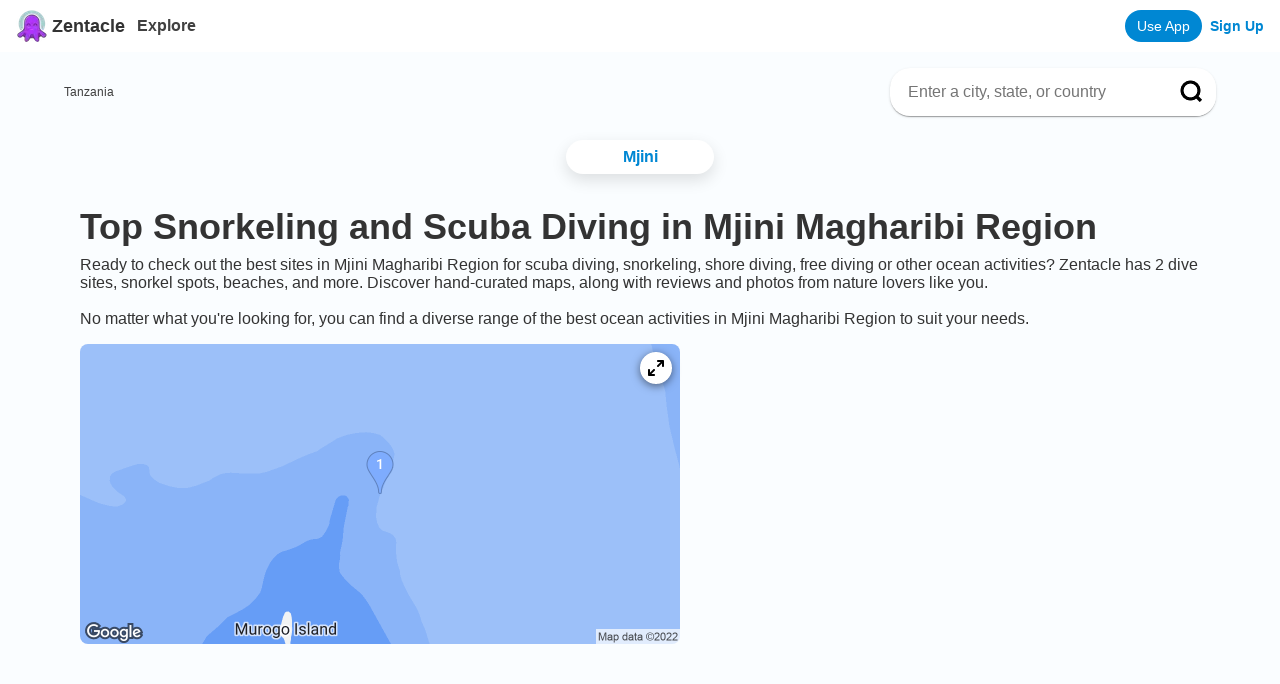

--- FILE ---
content_type: text/html; charset=utf-8
request_url: https://www.zentacle.com/loc/tz/mjini-magharibi-region
body_size: 8894
content:
<!DOCTYPE html><html lang="en"><head><meta charSet="utf-8"/><meta name="viewport" content="initial-scale=1.0, width=device-width"/><meta property="og:type" content="website"/><meta name="twitter:card" content="summary_large_image"/><meta name="apple-itunes-app" content="app-id=1611242564"/><meta name="appleid-signin-client-id" content="org.reactjs.native.example.Zentacle-ios"/><meta name="appleid-signin-scope" content="name email"/><meta name="appleid-signin-redirect-uri" content="https://www.zentacle.com/api/user/apple_register"/><meta name="appleid-signin-state" content="password"/><meta name="appleid-signin-use-popup" content="true"/><script type="application/ld+json">{
              "@context": "https://schema.org",
              "@type": "WebSite",
              "url": "https://www.zentacle.com/",
              "potentialAction": {
                "@type": "SearchAction",
                "target": {
                  "@type": "EntryPoint",
                  "urlTemplate": "https://www.zentacle.com/search?query={search_term_string}"
                },
                "query-input": "required name=search_term_string"
              }
            }</script><link rel="icon" href="/favicon.ico"/><title>Top Snorkeling and Scuba Diving in Mjini Magharibi Region | Zentacle - Reviews, Maps, and Photos</title><meta property="og:title" content="Top Snorkeling and Scuba Diving in Mjini Magharibi Region | Zentacle - Reviews, Maps, and Photos"/><meta property="og:description" content="Top scuba dive and snorkel spots in Mjini Magharibi Region with maps, detailed reviews, and photos curated by oceans lovers like you."/><meta property="og:image" content="https://www.zentacle.com/social_background_v2.jpg"/><meta name="description" content="Top scuba dive and snorkel spots in Mjini Magharibi Region with maps, detailed reviews, and photos curated by oceans lovers like you."/><link rel="canonical" href="https://www.zentacle.com/loc/tz/mjini-magharibi-region"/><meta name="next-head-count" content="18"/><script type="text/javascript"><!-- NREUM: (4) --></script><script async="" src="https://www.googletagmanager.com/gtag/js?id=G-WFH58XWN7D"></script><script async="" src="https://tag.clearbitscripts.com/v1/pk_9f5d0fa8115ed5d8b313be0b7389ede5/tags.js" referrerPolicy="strict-origin-when-cross-origin"></script><script>
                  window.dataLayer = window.dataLayer || [];
                  function gtag(){dataLayer.push(arguments);}
                  gtag('js', new Date());
                  gtag('config', 'G-WFH58XWN7D', {
                    page_path: window.location.pathname,
                    'linker': {
                      'domains': ['zentacle.com', 'shorediving.com']
                    }
                  });
                  gtag('config', 'AW-997844434');
                  gtag('config', 'UA-203123601-1');
                </script><script>
                window['_fs_debug'] = false;
                window['_fs_host'] = 'fullstory.com';
                window['_fs_script'] = 'edge.fullstory.com/s/fs.js';
                window['_fs_org'] = '163NB3';
                window['_fs_namespace'] = 'FS';
                (function(m,n,e,t,l,o,g,y){
                    if (e in m) {if(m.console && m.console.log) { m.console.log('FullStory namespace conflict. Please set window["_fs_namespace"].');} return;}
                    g=m[e]=function(a,b,s){g.q?g.q.push([a,b,s]):g._api(a,b,s);};g.q=[];
                    o=n.createElement(t);o.async=1;o.crossOrigin='anonymous';o.src='https://'+_fs_script;
                    y=n.getElementsByTagName(t)[0];y.parentNode.insertBefore(o,y);
                    g.identify=function(i,v,s){g(l,{uid:i},s);if(v)g(l,v,s)};g.setUserVars=function(v,s){g(l,v,s)};g.event=function(i,v,s){g('event',{n:i,p:v},s)};
                    g.anonymize=function(){g.identify(!!0)};
                    g.shutdown=function(){g("rec",!1)};g.restart=function(){g("rec",!0)};
                    g.log = function(a,b){g("log",[a,b])};
                    g.consent=function(a){g("consent",!arguments.length||a)};
                    g.identifyAccount=function(i,v){o='account';v=v||{};v.acctId=i;g(o,v)};
                    g.clearUserCookie=function(){};
                    g.setVars=function(n, p){g('setVars',[n,p]);};
                    g._w={};y='XMLHttpRequest';g._w[y]=m[y];y='fetch';g._w[y]=m[y];
                    if(m[y])m[y]=function(){return g._w[y].apply(this,arguments)};
                    g._v="1.3.0";
                })(window,document,window['_fs_namespace'],'script','user');
              </script><script>
            !function(){var analytics=window.analytics=window.analytics||[];if(!analytics.initialize)if(analytics.invoked)window.console&&console.error&&console.error("Segment snippet included twice.");else{analytics.invoked=!0;analytics.methods=["trackSubmit","trackClick","trackLink","trackForm","pageview","identify","reset","group","track","ready","alias","debug","page","once","off","on","addSourceMiddleware","addIntegrationMiddleware","setAnonymousId","addDestinationMiddleware"];analytics.factory=function(e){return function(){var t=Array.prototype.slice.call(arguments);t.unshift(e);analytics.push(t);return analytics}};for(var e=0;e<analytics.methods.length;e++){var key=analytics.methods[e];analytics[key]=analytics.factory(key)}analytics.load=function(key,e){var t=document.createElement("script");t.type="text/javascript";t.async=!0;t.src="https://cdn.segment.com/analytics.js/v1/" + key + "/analytics.min.js";var n=document.getElementsByTagName("script")[0];n.parentNode.insertBefore(t,n);analytics._loadOptions=e};analytics._writeKey="VaV9xZTx1sjrlrGixQKCyc6hq5yq9wTv";;analytics.SNIPPET_VERSION="4.15.3";
            analytics.load("VaV9xZTx1sjrlrGixQKCyc6hq5yq9wTv");
            analytics.page();
            }}();
            </script><script>
                // load Branch
                (function(b,r,a,n,c,h,_,s,d,k){if(!b[n]||!b[n]._q){for(;s<_.length;)c(h,_[s++]);d=r.createElement(a);d.async=1;d.src="https://cdn.branch.io/branch-latest.min.js";k=r.getElementsByTagName(a)[0];k.parentNode.insertBefore(d,k);b[n]=h}})(window,document,"script","branch",function(b,r){b[r]=function(){b._q.push([r,arguments])}},{_q:[],_v:1},"addListener applyCode autoAppIndex banner closeBanner closeJourney creditHistory credits data deepview deepviewCta first getCode init link logout redeem referrals removeListener sendSMS setBranchViewData setIdentity track validateCode trackCommerceEvent logEvent disableTracking qrCode".split(" "), 0);
                // init Branch
                branch.init('key_live_il4SQUbp9suCNVaUkoK4qebhrtiYm69b');
              </script><script async="" src="https://pagead2.googlesyndication.com/pagead/js/adsbygoogle.js?client=ca-pub-7099980041278313" crossorigin="anonymous"></script><link rel="preload" href="/_next/static/css/2f9c4a424ddc5bb8.css" as="style"/><link rel="stylesheet" href="/_next/static/css/2f9c4a424ddc5bb8.css" data-n-g=""/><link rel="preload" href="/_next/static/css/b2713037fbf1bfb1.css" as="style"/><link rel="stylesheet" href="/_next/static/css/b2713037fbf1bfb1.css" data-n-p=""/><noscript data-n-css=""></noscript><script defer="" nomodule="" src="/_next/static/chunks/polyfills-c67a75d1b6f99dc8.js"></script><script src="/_next/static/chunks/webpack-4a2024d990a62354.js" defer=""></script><script src="/_next/static/chunks/framework-79bce4a3a540b080.js" defer=""></script><script src="/_next/static/chunks/main-b6eae33a3d8d480b.js" defer=""></script><script src="/_next/static/chunks/pages/_app-345395ab0a99fe4c.js" defer=""></script><script src="/_next/static/chunks/3164-ef871baab326502f.js" defer=""></script><script src="/_next/static/chunks/9397-3ad5d61530c92fe1.js" defer=""></script><script src="/_next/static/chunks/6006-75b2c42efefc5534.js" defer=""></script><script src="/_next/static/chunks/2261-ecb261ef630f496c.js" defer=""></script><script src="/_next/static/chunks/4415-b5407abfbb9c8117.js" defer=""></script><script src="/_next/static/chunks/5163-e2ab7a730c7a9454.js" defer=""></script><script src="/_next/static/chunks/7376-0143932b379ae1b1.js" defer=""></script><script src="/_next/static/chunks/pages/loc/%5Bcountry%5D/%5Barea_one%5D-5fab143f36204a10.js" defer=""></script><script src="/_next/static/otAUAtTn_uqhvi-qmXfBm/_buildManifest.js" defer=""></script><script src="/_next/static/otAUAtTn_uqhvi-qmXfBm/_ssgManifest.js" defer=""></script><style data-styled="" data-styled-version="5.3.6">.fjUapY{background-color:var(--background-color-light);border-radius:4px;box-shadow:var(--shadow-dropdown);padding:8px;}/*!sc*/
data-styled.g1[id="sc-bcXHqe"]{content:"fjUapY,"}/*!sc*/
.ifhpGi{background:transparent;border:none;cursor:pointer;display:grid;margin:0;padding:0;place-content:center;}/*!sc*/
data-styled.g5[id="sc-eDvSVe"]{content:"ifhpGi,"}/*!sc*/
</style></head><body><div id="__next" data-reactroot=""><div class="Layout_container__A1qNp"><div class="Header_header__f8NdZ"><div class="Header_headercontainer__tRaWK"><div><a class="Header_headertitlelink__6Q4hm" href="/"><span style="box-sizing:border-box;display:inline-block;overflow:hidden;width:initial;height:initial;background:none;opacity:1;border:0;margin:0;padding:0;position:relative;max-width:100%"><span style="box-sizing:border-box;display:block;width:initial;height:initial;background:none;opacity:1;border:0;margin:0;padding:0;max-width:100%"><img style="display:block;max-width:100%;width:initial;height:initial;background:none;opacity:1;border:0;margin:0;padding:0" alt="" aria-hidden="true" src="data:image/svg+xml,%3csvg%20xmlns=%27http://www.w3.org/2000/svg%27%20version=%271.1%27%20width=%2732%27%20height=%2732%27/%3e"/></span><img alt="Zentacle logo" src="[data-uri]" decoding="async" data-nimg="intrinsic" style="position:absolute;top:0;left:0;bottom:0;right:0;box-sizing:border-box;padding:0;border:none;margin:auto;display:block;width:0;height:0;min-width:100%;max-width:100%;min-height:100%;max-height:100%"/><noscript><img alt="Zentacle logo" srcSet="/_next/image?url=%2Flogo.png&amp;w=32&amp;q=75 1x, /_next/image?url=%2Flogo.png&amp;w=64&amp;q=75 2x" src="/_next/image?url=%2Flogo.png&amp;w=64&amp;q=75" decoding="async" data-nimg="intrinsic" style="position:absolute;top:0;left:0;bottom:0;right:0;box-sizing:border-box;padding:0;border:none;margin:auto;display:block;width:0;height:0;min-width:100%;max-width:100%;min-height:100%;max-height:100%" loading="lazy"/></noscript></span><span class="Header_headertitle__ZBSva">Zentacle</span></a></div><div><a class="Header_explore__VPa7B" href="/explore">Explore</a></div><div class="Header_spaceholder__L65F_"><div class="Header_rightButton__zwPb_"><a class="Header_appButton__8Ip28" href="https://zentacle.app.link?$deeplink_path=&amp;utm_medium=xpromo&amp;utm_source=xpromo&amp;campaign=header_button">Use App</a><a class="Header_loginbutton__o6UD2" href="/register">Sign Up</a></div></div></div></div><main class="Layout_main__wzvG5"><div class="Home_container__lLAlU"><div class="Home_contentContainer__3V3P0"><div class="styles_locBreadcrumbContainer__mmMBm"><div itemscope="" itemType="http://schema.org/BreadcrumbList"><span itemProp="itemListElement" itemscope="" itemType="http://schema.org/ListItem"><a class="styles_locBreadcrumb__8Blrs" itemProp="item" href="/loc/tz"><span itemProp="name">Tanzania</span><meta itemProp="position" content="1"/></a></span></div><div class="styles_search__ViBQT"><div class=" styles_container__l_bfD"><div class="styles_inputContainer__haQdl"><input placeholder="Enter a city, state, or country" value="" class="styles_searchbar__1p7pX"/></div><button class=" styles_searchButton__VsJ_e"><svg viewBox="0 0 15 15" fill="none" xmlns="http://www.w3.org/2000/svg"><path d="M13.125 13.125L10.3212 10.3163L13.125 13.125ZM11.875 6.5625C11.875 7.97146 11.3153 9.32272 10.319 10.319C9.32272 11.3153 7.97146 11.875 6.5625 11.875C5.15354 11.875 3.80228 11.3153 2.806 10.319C1.80971 9.32272 1.25 7.97146 1.25 6.5625C1.25 5.15354 1.80971 3.80228 2.806 2.806C3.80228 1.80971 5.15354 1.25 6.5625 1.25C7.97146 1.25 9.32272 1.80971 10.319 2.806C11.3153 3.80228 11.875 5.15354 11.875 6.5625V6.5625Z" stroke="black" stroke-width="2" stroke-linecap="round"></path></svg></button></div></div></div><div class="Home_locationContainer__i01Tf styles_locationContainer__cgkAL"><a class="Home_location__3MbBj false" href="/loc/tz/mjini-magharibi-region/mjini">Mjini</a></div><h1 class="Home_areaTitle___oJgV">Top Snorkeling and Scuba Diving in <!-- -->Mjini Magharibi Region</h1><div class="Home_marginContainer__bcJ_r">Ready to check out the best sites in <!-- -->Mjini Magharibi Region<!-- --> for scuba diving, snorkeling, shore diving, free diving or other ocean activities? Zentacle has <!-- -->2<!-- --> dive sites, snorkel spots, beaches, and more. Discover hand-curated maps, along with reviews and photos from nature lovers like you.<!-- -->

<!-- -->No matter what you&#x27;re looking for, you can find a diverse range of the best ocean activities in <!-- -->Mjini Magharibi Region<!-- --> to suit your needs.</div><a class="Home_mapImageContainer__jIl0D" href="https://zentacle.app.link?utm_medium=xpromo&amp;utm_source=xpromo&amp;campaign=loc_map&amp;$desktop_url=https://www.zentacle.com/explore?latitude=-6.22465&amp;longitude=39.148916666666665"><div class="Home_mapExpander__vPEAw"><svg width="16" height="16" viewBox="0 0 64 64" fill="none" xmlns="http://www.w3.org/2000/svg"><path d="M64 4C64 2.93913 63.5786 1.92172 62.8284 1.17157C62.0783 0.421428 61.0609 0 60 0H40C38.9391 0 37.9217 0.421428 37.1716 1.17157C36.4214 1.92172 36 2.93913 36 4C36 5.06087 36.4214 6.07828 37.1716 6.82843C37.9217 7.57857 38.9391 8 40 8H50.28L37.16 21.16C36.7851 21.5319 36.4875 21.9743 36.2844 22.4617C36.0814 22.9491 35.9768 23.472 35.9768 24C35.9768 24.528 36.0814 25.0509 36.2844 25.5383C36.4875 26.0257 36.7851 26.4681 37.16 26.84C37.5319 27.2149 37.9743 27.5125 38.4617 27.7156C38.9491 27.9186 39.472 28.0232 40 28.0232C40.528 28.0232 41.0509 27.9186 41.5383 27.7156C42.0257 27.5125 42.4681 27.2149 42.84 26.84L56 13.68V24C56 25.0609 56.4214 26.0783 57.1716 26.8284C57.9217 27.5786 58.9391 28 60 28C61.0609 28 62.0783 27.5786 62.8284 26.8284C63.5786 26.0783 64 25.0609 64 24V4ZM26.84 37.16C26.4681 36.7851 26.0257 36.4875 25.5383 36.2844C25.0509 36.0814 24.528 35.9768 24 35.9768C23.472 35.9768 22.9491 36.0814 22.4617 36.2844C21.9743 36.4875 21.5319 36.7851 21.16 37.16L8 50.28V40C8 38.9391 7.57857 37.9217 6.82843 37.1716C6.07828 36.4214 5.06087 36 4 36C2.93913 36 1.92172 36.4214 1.17157 37.1716C0.421428 37.9217 0 38.9391 0 40V60C0 61.0609 0.421428 62.0783 1.17157 62.8284C1.92172 63.5786 2.93913 64 4 64H24C25.0609 64 26.0783 63.5786 26.8284 62.8284C27.5786 62.0783 28 61.0609 28 60C28 58.9391 27.5786 57.9217 26.8284 57.1716C26.0783 56.4214 25.0609 56 24 56H13.68L26.84 42.84C27.2149 42.4681 27.5125 42.0257 27.7156 41.5383C27.9186 41.0509 28.0232 40.528 28.0232 40C28.0232 39.472 27.9186 38.9491 27.7156 38.4617C27.5125 37.9743 27.2149 37.5319 26.84 37.16V37.16Z" fill="black"></path></svg></div><span style="box-sizing:border-box;display:inline-block;overflow:hidden;width:initial;height:initial;background:none;opacity:1;border:0;margin:0;padding:0;position:relative;max-width:100%"><span style="box-sizing:border-box;display:block;width:initial;height:initial;background:none;opacity:1;border:0;margin:0;padding:0;max-width:100%"><img style="display:block;max-width:100%;width:initial;height:initial;background:none;opacity:1;border:0;margin:0;padding:0" alt="" aria-hidden="true" src="data:image/svg+xml,%3csvg%20xmlns=%27http://www.w3.org/2000/svg%27%20version=%271.1%27%20width=%27600%27%20height=%27300%27/%3e"/></span><img alt="Mjini Magharibi Region dive site map" src="[data-uri]" decoding="async" data-nimg="intrinsic" class="Home_mapImage__CZ90L" style="position:absolute;top:0;left:0;bottom:0;right:0;box-sizing:border-box;padding:0;border:none;margin:auto;display:block;width:0;height:0;min-width:100%;max-width:100%;min-height:100%;max-height:100%;object-fit:contain"/><noscript><img alt="Mjini Magharibi Region dive site map" src="https://zentacle.com/image/loc-map/area_one/tz_mjini-magharibi-region.png" decoding="async" data-nimg="intrinsic" style="position:absolute;top:0;left:0;bottom:0;right:0;box-sizing:border-box;padding:0;border:none;margin:auto;display:block;width:0;height:0;min-width:100%;max-width:100%;min-height:100%;max-height:100%;object-fit:contain" class="Home_mapImage__CZ90L" loading="lazy"/></noscript></span></a><div class="Home_homeAd__2L69Y"><ins class="adsbygoogle" style="display:block;min-width:300px;max-width:970px;width:100%;height:90px;margin:16px auto" data-ad-client="ca-pub-7099980041278313" data-ad-slot="5284949215"></ins></div><div class="styles_filterContainer__eJ_FD"><button type="button" id="" aria-haspopup="menu" aria-expanded="false" data-state="closed" class="sc-eDvSVe ifhpGi"><div class="styles_filterPill__k_nwv "><span class="styles_filterPillText__s67sU">Difficulty</span><span style="box-sizing:border-box;display:inline-block;overflow:hidden;width:initial;height:initial;background:none;opacity:1;border:0;margin:0;padding:0;position:relative;max-width:100%"><span style="box-sizing:border-box;display:block;width:initial;height:initial;background:none;opacity:1;border:0;margin:0;padding:0;max-width:100%"><img style="display:block;max-width:100%;width:initial;height:initial;background:none;opacity:1;border:0;margin:0;padding:0" alt="" aria-hidden="true" src="data:image/svg+xml,%3csvg%20xmlns=%27http://www.w3.org/2000/svg%27%20version=%271.1%27%20width=%2716%27%20height=%2716%27/%3e"/></span><img alt="dropdown caret" src="[data-uri]" decoding="async" data-nimg="intrinsic" style="position:absolute;top:0;left:0;bottom:0;right:0;box-sizing:border-box;padding:0;border:none;margin:auto;display:block;width:0;height:0;min-width:100%;max-width:100%;min-height:100%;max-height:100%"/><noscript><img alt="dropdown caret" srcSet="/_next/image?url=%2Fdown_caret.png&amp;w=16&amp;q=75 1x, /_next/image?url=%2Fdown_caret.png&amp;w=32&amp;q=75 2x" src="/_next/image?url=%2Fdown_caret.png&amp;w=32&amp;q=75" decoding="async" data-nimg="intrinsic" style="position:absolute;top:0;left:0;bottom:0;right:0;box-sizing:border-box;padding:0;border:none;margin:auto;display:block;width:0;height:0;min-width:100%;max-width:100%;min-height:100%;max-height:100%" loading="lazy"/></noscript></span></div></button><button type="button" id="" aria-haspopup="menu" aria-expanded="false" data-state="closed" class="sc-eDvSVe ifhpGi"><div class="styles_filterPill__k_nwv "><span class="styles_filterPillText__s67sU">Activity</span><span style="box-sizing:border-box;display:inline-block;overflow:hidden;width:initial;height:initial;background:none;opacity:1;border:0;margin:0;padding:0;position:relative;max-width:100%"><span style="box-sizing:border-box;display:block;width:initial;height:initial;background:none;opacity:1;border:0;margin:0;padding:0;max-width:100%"><img style="display:block;max-width:100%;width:initial;height:initial;background:none;opacity:1;border:0;margin:0;padding:0" alt="" aria-hidden="true" src="data:image/svg+xml,%3csvg%20xmlns=%27http://www.w3.org/2000/svg%27%20version=%271.1%27%20width=%2716%27%20height=%2716%27/%3e"/></span><img alt="dropdown caret" src="[data-uri]" decoding="async" data-nimg="intrinsic" style="position:absolute;top:0;left:0;bottom:0;right:0;box-sizing:border-box;padding:0;border:none;margin:auto;display:block;width:0;height:0;min-width:100%;max-width:100%;min-height:100%;max-height:100%"/><noscript><img alt="dropdown caret" srcSet="/_next/image?url=%2Fdown_caret.png&amp;w=16&amp;q=75 1x, /_next/image?url=%2Fdown_caret.png&amp;w=32&amp;q=75 2x" src="/_next/image?url=%2Fdown_caret.png&amp;w=32&amp;q=75" decoding="async" data-nimg="intrinsic" style="position:absolute;top:0;left:0;bottom:0;right:0;box-sizing:border-box;padding:0;border:none;margin:auto;display:block;width:0;height:0;min-width:100%;max-width:100%;min-height:100%;max-height:100%" loading="lazy"/></noscript></span></div></button><button type="button" id="" aria-haspopup="menu" aria-expanded="false" data-state="closed" class="sc-eDvSVe ifhpGi"><div class="styles_filterPill__k_nwv "><span class="styles_filterPillText__s67sU">Entry</span><span style="box-sizing:border-box;display:inline-block;overflow:hidden;width:initial;height:initial;background:none;opacity:1;border:0;margin:0;padding:0;position:relative;max-width:100%"><span style="box-sizing:border-box;display:block;width:initial;height:initial;background:none;opacity:1;border:0;margin:0;padding:0;max-width:100%"><img style="display:block;max-width:100%;width:initial;height:initial;background:none;opacity:1;border:0;margin:0;padding:0" alt="" aria-hidden="true" src="data:image/svg+xml,%3csvg%20xmlns=%27http://www.w3.org/2000/svg%27%20version=%271.1%27%20width=%2716%27%20height=%2716%27/%3e"/></span><img alt="dropdown caret" src="[data-uri]" decoding="async" data-nimg="intrinsic" style="position:absolute;top:0;left:0;bottom:0;right:0;box-sizing:border-box;padding:0;border:none;margin:auto;display:block;width:0;height:0;min-width:100%;max-width:100%;min-height:100%;max-height:100%"/><noscript><img alt="dropdown caret" srcSet="/_next/image?url=%2Fdown_caret.png&amp;w=16&amp;q=75 1x, /_next/image?url=%2Fdown_caret.png&amp;w=32&amp;q=75 2x" src="/_next/image?url=%2Fdown_caret.png&amp;w=32&amp;q=75" decoding="async" data-nimg="intrinsic" style="position:absolute;top:0;left:0;bottom:0;right:0;box-sizing:border-box;padding:0;border:none;margin:auto;display:block;width:0;height:0;min-width:100%;max-width:100%;min-height:100%;max-height:100%" loading="lazy"/></noscript></span></div></button><a class="styles_filterPill__k_nwv" href="/loc/tz/mjini-magharibi-region/shop">Shop</a></div><div><div class="styles_slide__w7jKk"><div class="styles_slidepic__Tf9Ig"><span style="box-sizing:border-box;display:inline-block;overflow:hidden;width:initial;height:initial;background:none;opacity:1;border:0;margin:0;padding:0;position:relative;max-width:100%"><span style="box-sizing:border-box;display:block;width:initial;height:initial;background:none;opacity:1;border:0;margin:0;padding:0;max-width:100%"><img style="display:block;max-width:100%;width:initial;height:initial;background:none;opacity:1;border:0;margin:0;padding:0" alt="" aria-hidden="true" src="data:image/svg+xml,%3csvg%20xmlns=%27http://www.w3.org/2000/svg%27%20version=%271.1%27%20width=%27280%27%20height=%27154%27/%3e"/></span><img alt="Pinnacle" src="[data-uri]" decoding="async" data-nimg="intrinsic" class="styles_image__eLgPA" style="position:absolute;top:0;left:0;bottom:0;right:0;box-sizing:border-box;padding:0;border:none;margin:auto;display:block;width:0;height:0;min-width:100%;max-width:100%;min-height:100%;max-height:100%;object-fit:contain"/><noscript><img alt="Pinnacle" src="/generic_beach.jpeg" decoding="async" data-nimg="intrinsic" style="position:absolute;top:0;left:0;bottom:0;right:0;box-sizing:border-box;padding:0;border:none;margin:auto;display:block;width:0;height:0;min-width:100%;max-width:100%;min-height:100%;max-height:100%;object-fit:contain" class="styles_image__eLgPA" loading="lazy"/></noscript></span></div><div class="styles_locationInfoContainer__xNqtz"><h2 class="styles_spotName__b7zLE">#<!-- -->1<!-- --> - <!-- -->Pinnacle</h2><h3 class="styles_location___mg_2">Tanzania, Zanzibar, Zanzibar West</h3><div class="styles_ratingContainer__YxGze" title="null"><span class="styles_beginner__key0D">beginner</span><span style="display:inline-block;direction:ltr"><span style="cursor:inherit;display:inline-block;position:relative"><span><svg class="styles_starempty__hBoUT" viewBox="0 0 16 16" xmlns="http://www.w3.org/2000/svg"><path d="M14.1891 5.51718L10.2219 4.94061L8.44847 1.3453C8.40003 1.24686 8.32034 1.16717 8.2219 1.11874C7.97503 0.996862 7.67503 1.09842 7.55159 1.3453L5.77815 4.94061L1.81097 5.51718C1.70159 5.5328 1.60159 5.58436 1.52503 5.66249C1.43247 5.75762 1.38146 5.88561 1.38322 6.01833C1.38498 6.15106 1.43936 6.27765 1.5344 6.3703L4.40472 9.16874L3.72659 13.1203C3.71069 13.2122 3.72086 13.3068 3.75595 13.3932C3.79105 13.4796 3.84966 13.5545 3.92514 13.6093C4.00062 13.6641 4.08995 13.6967 4.183 13.7034C4.27605 13.71 4.3691 13.6904 4.45159 13.6469L8.00003 11.7812L11.5485 13.6469C11.6453 13.6984 11.7578 13.7156 11.8657 13.6969C12.1375 13.65 12.3203 13.3922 12.2735 13.1203L11.5953 9.16874L14.4657 6.3703C14.5438 6.29374 14.5953 6.19374 14.611 6.08436C14.6532 5.81093 14.4625 5.5578 14.1891 5.51718Z"></path></svg></span><span style="display:inline-block;position:absolute;overflow:hidden;top:0;left:0;width:0%"><svg class="styles_starfull__SzBzD" viewBox="0 0 16 16" xmlns="http://www.w3.org/2000/svg"><path d="M14.1891 5.51718L10.2219 4.94061L8.44847 1.3453C8.40003 1.24686 8.32034 1.16717 8.2219 1.11874C7.97503 0.996862 7.67503 1.09842 7.55159 1.3453L5.77815 4.94061L1.81097 5.51718C1.70159 5.5328 1.60159 5.58436 1.52503 5.66249C1.43247 5.75762 1.38146 5.88561 1.38322 6.01833C1.38498 6.15106 1.43936 6.27765 1.5344 6.3703L4.40472 9.16874L3.72659 13.1203C3.71069 13.2122 3.72086 13.3068 3.75595 13.3932C3.79105 13.4796 3.84966 13.5545 3.92514 13.6093C4.00062 13.6641 4.08995 13.6967 4.183 13.7034C4.27605 13.71 4.3691 13.6904 4.45159 13.6469L8.00003 11.7812L11.5485 13.6469C11.6453 13.6984 11.7578 13.7156 11.8657 13.6969C12.1375 13.65 12.3203 13.3922 12.2735 13.1203L11.5953 9.16874L14.4657 6.3703C14.5438 6.29374 14.5953 6.19374 14.611 6.08436C14.6532 5.81093 14.4625 5.5578 14.1891 5.51718Z"></path></svg></span></span><span style="cursor:inherit;display:inline-block;position:relative"><span><svg class="styles_starempty__hBoUT" viewBox="0 0 16 16" xmlns="http://www.w3.org/2000/svg"><path d="M14.1891 5.51718L10.2219 4.94061L8.44847 1.3453C8.40003 1.24686 8.32034 1.16717 8.2219 1.11874C7.97503 0.996862 7.67503 1.09842 7.55159 1.3453L5.77815 4.94061L1.81097 5.51718C1.70159 5.5328 1.60159 5.58436 1.52503 5.66249C1.43247 5.75762 1.38146 5.88561 1.38322 6.01833C1.38498 6.15106 1.43936 6.27765 1.5344 6.3703L4.40472 9.16874L3.72659 13.1203C3.71069 13.2122 3.72086 13.3068 3.75595 13.3932C3.79105 13.4796 3.84966 13.5545 3.92514 13.6093C4.00062 13.6641 4.08995 13.6967 4.183 13.7034C4.27605 13.71 4.3691 13.6904 4.45159 13.6469L8.00003 11.7812L11.5485 13.6469C11.6453 13.6984 11.7578 13.7156 11.8657 13.6969C12.1375 13.65 12.3203 13.3922 12.2735 13.1203L11.5953 9.16874L14.4657 6.3703C14.5438 6.29374 14.5953 6.19374 14.611 6.08436C14.6532 5.81093 14.4625 5.5578 14.1891 5.51718Z"></path></svg></span><span style="display:inline-block;position:absolute;overflow:hidden;top:0;left:0;width:0%"><svg class="styles_starfull__SzBzD" viewBox="0 0 16 16" xmlns="http://www.w3.org/2000/svg"><path d="M14.1891 5.51718L10.2219 4.94061L8.44847 1.3453C8.40003 1.24686 8.32034 1.16717 8.2219 1.11874C7.97503 0.996862 7.67503 1.09842 7.55159 1.3453L5.77815 4.94061L1.81097 5.51718C1.70159 5.5328 1.60159 5.58436 1.52503 5.66249C1.43247 5.75762 1.38146 5.88561 1.38322 6.01833C1.38498 6.15106 1.43936 6.27765 1.5344 6.3703L4.40472 9.16874L3.72659 13.1203C3.71069 13.2122 3.72086 13.3068 3.75595 13.3932C3.79105 13.4796 3.84966 13.5545 3.92514 13.6093C4.00062 13.6641 4.08995 13.6967 4.183 13.7034C4.27605 13.71 4.3691 13.6904 4.45159 13.6469L8.00003 11.7812L11.5485 13.6469C11.6453 13.6984 11.7578 13.7156 11.8657 13.6969C12.1375 13.65 12.3203 13.3922 12.2735 13.1203L11.5953 9.16874L14.4657 6.3703C14.5438 6.29374 14.5953 6.19374 14.611 6.08436C14.6532 5.81093 14.4625 5.5578 14.1891 5.51718Z"></path></svg></span></span><span style="cursor:inherit;display:inline-block;position:relative"><span><svg class="styles_starempty__hBoUT" viewBox="0 0 16 16" xmlns="http://www.w3.org/2000/svg"><path d="M14.1891 5.51718L10.2219 4.94061L8.44847 1.3453C8.40003 1.24686 8.32034 1.16717 8.2219 1.11874C7.97503 0.996862 7.67503 1.09842 7.55159 1.3453L5.77815 4.94061L1.81097 5.51718C1.70159 5.5328 1.60159 5.58436 1.52503 5.66249C1.43247 5.75762 1.38146 5.88561 1.38322 6.01833C1.38498 6.15106 1.43936 6.27765 1.5344 6.3703L4.40472 9.16874L3.72659 13.1203C3.71069 13.2122 3.72086 13.3068 3.75595 13.3932C3.79105 13.4796 3.84966 13.5545 3.92514 13.6093C4.00062 13.6641 4.08995 13.6967 4.183 13.7034C4.27605 13.71 4.3691 13.6904 4.45159 13.6469L8.00003 11.7812L11.5485 13.6469C11.6453 13.6984 11.7578 13.7156 11.8657 13.6969C12.1375 13.65 12.3203 13.3922 12.2735 13.1203L11.5953 9.16874L14.4657 6.3703C14.5438 6.29374 14.5953 6.19374 14.611 6.08436C14.6532 5.81093 14.4625 5.5578 14.1891 5.51718Z"></path></svg></span><span style="display:inline-block;position:absolute;overflow:hidden;top:0;left:0;width:0%"><svg class="styles_starfull__SzBzD" viewBox="0 0 16 16" xmlns="http://www.w3.org/2000/svg"><path d="M14.1891 5.51718L10.2219 4.94061L8.44847 1.3453C8.40003 1.24686 8.32034 1.16717 8.2219 1.11874C7.97503 0.996862 7.67503 1.09842 7.55159 1.3453L5.77815 4.94061L1.81097 5.51718C1.70159 5.5328 1.60159 5.58436 1.52503 5.66249C1.43247 5.75762 1.38146 5.88561 1.38322 6.01833C1.38498 6.15106 1.43936 6.27765 1.5344 6.3703L4.40472 9.16874L3.72659 13.1203C3.71069 13.2122 3.72086 13.3068 3.75595 13.3932C3.79105 13.4796 3.84966 13.5545 3.92514 13.6093C4.00062 13.6641 4.08995 13.6967 4.183 13.7034C4.27605 13.71 4.3691 13.6904 4.45159 13.6469L8.00003 11.7812L11.5485 13.6469C11.6453 13.6984 11.7578 13.7156 11.8657 13.6969C12.1375 13.65 12.3203 13.3922 12.2735 13.1203L11.5953 9.16874L14.4657 6.3703C14.5438 6.29374 14.5953 6.19374 14.611 6.08436C14.6532 5.81093 14.4625 5.5578 14.1891 5.51718Z"></path></svg></span></span><span style="cursor:inherit;display:inline-block;position:relative"><span><svg class="styles_starempty__hBoUT" viewBox="0 0 16 16" xmlns="http://www.w3.org/2000/svg"><path d="M14.1891 5.51718L10.2219 4.94061L8.44847 1.3453C8.40003 1.24686 8.32034 1.16717 8.2219 1.11874C7.97503 0.996862 7.67503 1.09842 7.55159 1.3453L5.77815 4.94061L1.81097 5.51718C1.70159 5.5328 1.60159 5.58436 1.52503 5.66249C1.43247 5.75762 1.38146 5.88561 1.38322 6.01833C1.38498 6.15106 1.43936 6.27765 1.5344 6.3703L4.40472 9.16874L3.72659 13.1203C3.71069 13.2122 3.72086 13.3068 3.75595 13.3932C3.79105 13.4796 3.84966 13.5545 3.92514 13.6093C4.00062 13.6641 4.08995 13.6967 4.183 13.7034C4.27605 13.71 4.3691 13.6904 4.45159 13.6469L8.00003 11.7812L11.5485 13.6469C11.6453 13.6984 11.7578 13.7156 11.8657 13.6969C12.1375 13.65 12.3203 13.3922 12.2735 13.1203L11.5953 9.16874L14.4657 6.3703C14.5438 6.29374 14.5953 6.19374 14.611 6.08436C14.6532 5.81093 14.4625 5.5578 14.1891 5.51718Z"></path></svg></span><span style="display:inline-block;position:absolute;overflow:hidden;top:0;left:0;width:0%"><svg class="styles_starfull__SzBzD" viewBox="0 0 16 16" xmlns="http://www.w3.org/2000/svg"><path d="M14.1891 5.51718L10.2219 4.94061L8.44847 1.3453C8.40003 1.24686 8.32034 1.16717 8.2219 1.11874C7.97503 0.996862 7.67503 1.09842 7.55159 1.3453L5.77815 4.94061L1.81097 5.51718C1.70159 5.5328 1.60159 5.58436 1.52503 5.66249C1.43247 5.75762 1.38146 5.88561 1.38322 6.01833C1.38498 6.15106 1.43936 6.27765 1.5344 6.3703L4.40472 9.16874L3.72659 13.1203C3.71069 13.2122 3.72086 13.3068 3.75595 13.3932C3.79105 13.4796 3.84966 13.5545 3.92514 13.6093C4.00062 13.6641 4.08995 13.6967 4.183 13.7034C4.27605 13.71 4.3691 13.6904 4.45159 13.6469L8.00003 11.7812L11.5485 13.6469C11.6453 13.6984 11.7578 13.7156 11.8657 13.6969C12.1375 13.65 12.3203 13.3922 12.2735 13.1203L11.5953 9.16874L14.4657 6.3703C14.5438 6.29374 14.5953 6.19374 14.611 6.08436C14.6532 5.81093 14.4625 5.5578 14.1891 5.51718Z"></path></svg></span></span><span style="cursor:inherit;display:inline-block;position:relative"><span><svg class="styles_starempty__hBoUT" viewBox="0 0 16 16" xmlns="http://www.w3.org/2000/svg"><path d="M14.1891 5.51718L10.2219 4.94061L8.44847 1.3453C8.40003 1.24686 8.32034 1.16717 8.2219 1.11874C7.97503 0.996862 7.67503 1.09842 7.55159 1.3453L5.77815 4.94061L1.81097 5.51718C1.70159 5.5328 1.60159 5.58436 1.52503 5.66249C1.43247 5.75762 1.38146 5.88561 1.38322 6.01833C1.38498 6.15106 1.43936 6.27765 1.5344 6.3703L4.40472 9.16874L3.72659 13.1203C3.71069 13.2122 3.72086 13.3068 3.75595 13.3932C3.79105 13.4796 3.84966 13.5545 3.92514 13.6093C4.00062 13.6641 4.08995 13.6967 4.183 13.7034C4.27605 13.71 4.3691 13.6904 4.45159 13.6469L8.00003 11.7812L11.5485 13.6469C11.6453 13.6984 11.7578 13.7156 11.8657 13.6969C12.1375 13.65 12.3203 13.3922 12.2735 13.1203L11.5953 9.16874L14.4657 6.3703C14.5438 6.29374 14.5953 6.19374 14.611 6.08436C14.6532 5.81093 14.4625 5.5578 14.1891 5.51718Z"></path></svg></span><span style="display:inline-block;position:absolute;overflow:hidden;top:0;left:0;width:0%"><svg class="styles_starfull__SzBzD" viewBox="0 0 16 16" xmlns="http://www.w3.org/2000/svg"><path d="M14.1891 5.51718L10.2219 4.94061L8.44847 1.3453C8.40003 1.24686 8.32034 1.16717 8.2219 1.11874C7.97503 0.996862 7.67503 1.09842 7.55159 1.3453L5.77815 4.94061L1.81097 5.51718C1.70159 5.5328 1.60159 5.58436 1.52503 5.66249C1.43247 5.75762 1.38146 5.88561 1.38322 6.01833C1.38498 6.15106 1.43936 6.27765 1.5344 6.3703L4.40472 9.16874L3.72659 13.1203C3.71069 13.2122 3.72086 13.3068 3.75595 13.3932C3.79105 13.4796 3.84966 13.5545 3.92514 13.6093C4.00062 13.6641 4.08995 13.6967 4.183 13.7034C4.27605 13.71 4.3691 13.6904 4.45159 13.6469L8.00003 11.7812L11.5485 13.6469C11.6453 13.6984 11.7578 13.7156 11.8657 13.6969C12.1375 13.65 12.3203 13.3922 12.2735 13.1203L11.5953 9.16874L14.4657 6.3703C14.5438 6.29374 14.5953 6.19374 14.611 6.08436C14.6532 5.81093 14.4625 5.5578 14.1891 5.51718Z"></path></svg></span></span></span><div>(<!-- -->0<!-- -->)</div></div><div>



Pinnacle is also known as Nyange island.</div></div><a class="styles_cardLink__S9krz" href="/Beach/4114/pinnacle"></a></div><div class="styles_slide__w7jKk"><div class="styles_slidepic__Tf9Ig"><span style="box-sizing:border-box;display:inline-block;overflow:hidden;width:initial;height:initial;background:none;opacity:1;border:0;margin:0;padding:0;position:relative;max-width:100%"><span style="box-sizing:border-box;display:block;width:initial;height:initial;background:none;opacity:1;border:0;margin:0;padding:0;max-width:100%"><img style="display:block;max-width:100%;width:initial;height:initial;background:none;opacity:1;border:0;margin:0;padding:0" alt="" aria-hidden="true" src="data:image/svg+xml,%3csvg%20xmlns=%27http://www.w3.org/2000/svg%27%20version=%271.1%27%20width=%27280%27%20height=%27154%27/%3e"/></span><img alt="Aquarium" src="[data-uri]" decoding="async" data-nimg="intrinsic" class="styles_image__eLgPA" style="position:absolute;top:0;left:0;bottom:0;right:0;box-sizing:border-box;padding:0;border:none;margin:auto;display:block;width:0;height:0;min-width:100%;max-width:100%;min-height:100%;max-height:100%;object-fit:contain"/><noscript><img alt="Aquarium" src="/generic_beach.jpeg" decoding="async" data-nimg="intrinsic" style="position:absolute;top:0;left:0;bottom:0;right:0;box-sizing:border-box;padding:0;border:none;margin:auto;display:block;width:0;height:0;min-width:100%;max-width:100%;min-height:100%;max-height:100%;object-fit:contain" class="styles_image__eLgPA" loading="lazy"/></noscript></span></div><div class="styles_locationInfoContainer__xNqtz"><h2 class="styles_spotName__b7zLE">#<!-- -->2<!-- --> - <!-- -->Aquarium</h2><h3 class="styles_location___mg_2">Tanzania, Zanzibar, Zanzibar West</h3><div class="styles_ratingContainer__YxGze" title="null"><span class="styles_beginner__key0D">beginner</span><span style="display:inline-block;direction:ltr"><span style="cursor:inherit;display:inline-block;position:relative"><span><svg class="styles_starempty__hBoUT" viewBox="0 0 16 16" xmlns="http://www.w3.org/2000/svg"><path d="M14.1891 5.51718L10.2219 4.94061L8.44847 1.3453C8.40003 1.24686 8.32034 1.16717 8.2219 1.11874C7.97503 0.996862 7.67503 1.09842 7.55159 1.3453L5.77815 4.94061L1.81097 5.51718C1.70159 5.5328 1.60159 5.58436 1.52503 5.66249C1.43247 5.75762 1.38146 5.88561 1.38322 6.01833C1.38498 6.15106 1.43936 6.27765 1.5344 6.3703L4.40472 9.16874L3.72659 13.1203C3.71069 13.2122 3.72086 13.3068 3.75595 13.3932C3.79105 13.4796 3.84966 13.5545 3.92514 13.6093C4.00062 13.6641 4.08995 13.6967 4.183 13.7034C4.27605 13.71 4.3691 13.6904 4.45159 13.6469L8.00003 11.7812L11.5485 13.6469C11.6453 13.6984 11.7578 13.7156 11.8657 13.6969C12.1375 13.65 12.3203 13.3922 12.2735 13.1203L11.5953 9.16874L14.4657 6.3703C14.5438 6.29374 14.5953 6.19374 14.611 6.08436C14.6532 5.81093 14.4625 5.5578 14.1891 5.51718Z"></path></svg></span><span style="display:inline-block;position:absolute;overflow:hidden;top:0;left:0;width:0%"><svg class="styles_starfull__SzBzD" viewBox="0 0 16 16" xmlns="http://www.w3.org/2000/svg"><path d="M14.1891 5.51718L10.2219 4.94061L8.44847 1.3453C8.40003 1.24686 8.32034 1.16717 8.2219 1.11874C7.97503 0.996862 7.67503 1.09842 7.55159 1.3453L5.77815 4.94061L1.81097 5.51718C1.70159 5.5328 1.60159 5.58436 1.52503 5.66249C1.43247 5.75762 1.38146 5.88561 1.38322 6.01833C1.38498 6.15106 1.43936 6.27765 1.5344 6.3703L4.40472 9.16874L3.72659 13.1203C3.71069 13.2122 3.72086 13.3068 3.75595 13.3932C3.79105 13.4796 3.84966 13.5545 3.92514 13.6093C4.00062 13.6641 4.08995 13.6967 4.183 13.7034C4.27605 13.71 4.3691 13.6904 4.45159 13.6469L8.00003 11.7812L11.5485 13.6469C11.6453 13.6984 11.7578 13.7156 11.8657 13.6969C12.1375 13.65 12.3203 13.3922 12.2735 13.1203L11.5953 9.16874L14.4657 6.3703C14.5438 6.29374 14.5953 6.19374 14.611 6.08436C14.6532 5.81093 14.4625 5.5578 14.1891 5.51718Z"></path></svg></span></span><span style="cursor:inherit;display:inline-block;position:relative"><span><svg class="styles_starempty__hBoUT" viewBox="0 0 16 16" xmlns="http://www.w3.org/2000/svg"><path d="M14.1891 5.51718L10.2219 4.94061L8.44847 1.3453C8.40003 1.24686 8.32034 1.16717 8.2219 1.11874C7.97503 0.996862 7.67503 1.09842 7.55159 1.3453L5.77815 4.94061L1.81097 5.51718C1.70159 5.5328 1.60159 5.58436 1.52503 5.66249C1.43247 5.75762 1.38146 5.88561 1.38322 6.01833C1.38498 6.15106 1.43936 6.27765 1.5344 6.3703L4.40472 9.16874L3.72659 13.1203C3.71069 13.2122 3.72086 13.3068 3.75595 13.3932C3.79105 13.4796 3.84966 13.5545 3.92514 13.6093C4.00062 13.6641 4.08995 13.6967 4.183 13.7034C4.27605 13.71 4.3691 13.6904 4.45159 13.6469L8.00003 11.7812L11.5485 13.6469C11.6453 13.6984 11.7578 13.7156 11.8657 13.6969C12.1375 13.65 12.3203 13.3922 12.2735 13.1203L11.5953 9.16874L14.4657 6.3703C14.5438 6.29374 14.5953 6.19374 14.611 6.08436C14.6532 5.81093 14.4625 5.5578 14.1891 5.51718Z"></path></svg></span><span style="display:inline-block;position:absolute;overflow:hidden;top:0;left:0;width:0%"><svg class="styles_starfull__SzBzD" viewBox="0 0 16 16" xmlns="http://www.w3.org/2000/svg"><path d="M14.1891 5.51718L10.2219 4.94061L8.44847 1.3453C8.40003 1.24686 8.32034 1.16717 8.2219 1.11874C7.97503 0.996862 7.67503 1.09842 7.55159 1.3453L5.77815 4.94061L1.81097 5.51718C1.70159 5.5328 1.60159 5.58436 1.52503 5.66249C1.43247 5.75762 1.38146 5.88561 1.38322 6.01833C1.38498 6.15106 1.43936 6.27765 1.5344 6.3703L4.40472 9.16874L3.72659 13.1203C3.71069 13.2122 3.72086 13.3068 3.75595 13.3932C3.79105 13.4796 3.84966 13.5545 3.92514 13.6093C4.00062 13.6641 4.08995 13.6967 4.183 13.7034C4.27605 13.71 4.3691 13.6904 4.45159 13.6469L8.00003 11.7812L11.5485 13.6469C11.6453 13.6984 11.7578 13.7156 11.8657 13.6969C12.1375 13.65 12.3203 13.3922 12.2735 13.1203L11.5953 9.16874L14.4657 6.3703C14.5438 6.29374 14.5953 6.19374 14.611 6.08436C14.6532 5.81093 14.4625 5.5578 14.1891 5.51718Z"></path></svg></span></span><span style="cursor:inherit;display:inline-block;position:relative"><span><svg class="styles_starempty__hBoUT" viewBox="0 0 16 16" xmlns="http://www.w3.org/2000/svg"><path d="M14.1891 5.51718L10.2219 4.94061L8.44847 1.3453C8.40003 1.24686 8.32034 1.16717 8.2219 1.11874C7.97503 0.996862 7.67503 1.09842 7.55159 1.3453L5.77815 4.94061L1.81097 5.51718C1.70159 5.5328 1.60159 5.58436 1.52503 5.66249C1.43247 5.75762 1.38146 5.88561 1.38322 6.01833C1.38498 6.15106 1.43936 6.27765 1.5344 6.3703L4.40472 9.16874L3.72659 13.1203C3.71069 13.2122 3.72086 13.3068 3.75595 13.3932C3.79105 13.4796 3.84966 13.5545 3.92514 13.6093C4.00062 13.6641 4.08995 13.6967 4.183 13.7034C4.27605 13.71 4.3691 13.6904 4.45159 13.6469L8.00003 11.7812L11.5485 13.6469C11.6453 13.6984 11.7578 13.7156 11.8657 13.6969C12.1375 13.65 12.3203 13.3922 12.2735 13.1203L11.5953 9.16874L14.4657 6.3703C14.5438 6.29374 14.5953 6.19374 14.611 6.08436C14.6532 5.81093 14.4625 5.5578 14.1891 5.51718Z"></path></svg></span><span style="display:inline-block;position:absolute;overflow:hidden;top:0;left:0;width:0%"><svg class="styles_starfull__SzBzD" viewBox="0 0 16 16" xmlns="http://www.w3.org/2000/svg"><path d="M14.1891 5.51718L10.2219 4.94061L8.44847 1.3453C8.40003 1.24686 8.32034 1.16717 8.2219 1.11874C7.97503 0.996862 7.67503 1.09842 7.55159 1.3453L5.77815 4.94061L1.81097 5.51718C1.70159 5.5328 1.60159 5.58436 1.52503 5.66249C1.43247 5.75762 1.38146 5.88561 1.38322 6.01833C1.38498 6.15106 1.43936 6.27765 1.5344 6.3703L4.40472 9.16874L3.72659 13.1203C3.71069 13.2122 3.72086 13.3068 3.75595 13.3932C3.79105 13.4796 3.84966 13.5545 3.92514 13.6093C4.00062 13.6641 4.08995 13.6967 4.183 13.7034C4.27605 13.71 4.3691 13.6904 4.45159 13.6469L8.00003 11.7812L11.5485 13.6469C11.6453 13.6984 11.7578 13.7156 11.8657 13.6969C12.1375 13.65 12.3203 13.3922 12.2735 13.1203L11.5953 9.16874L14.4657 6.3703C14.5438 6.29374 14.5953 6.19374 14.611 6.08436C14.6532 5.81093 14.4625 5.5578 14.1891 5.51718Z"></path></svg></span></span><span style="cursor:inherit;display:inline-block;position:relative"><span><svg class="styles_starempty__hBoUT" viewBox="0 0 16 16" xmlns="http://www.w3.org/2000/svg"><path d="M14.1891 5.51718L10.2219 4.94061L8.44847 1.3453C8.40003 1.24686 8.32034 1.16717 8.2219 1.11874C7.97503 0.996862 7.67503 1.09842 7.55159 1.3453L5.77815 4.94061L1.81097 5.51718C1.70159 5.5328 1.60159 5.58436 1.52503 5.66249C1.43247 5.75762 1.38146 5.88561 1.38322 6.01833C1.38498 6.15106 1.43936 6.27765 1.5344 6.3703L4.40472 9.16874L3.72659 13.1203C3.71069 13.2122 3.72086 13.3068 3.75595 13.3932C3.79105 13.4796 3.84966 13.5545 3.92514 13.6093C4.00062 13.6641 4.08995 13.6967 4.183 13.7034C4.27605 13.71 4.3691 13.6904 4.45159 13.6469L8.00003 11.7812L11.5485 13.6469C11.6453 13.6984 11.7578 13.7156 11.8657 13.6969C12.1375 13.65 12.3203 13.3922 12.2735 13.1203L11.5953 9.16874L14.4657 6.3703C14.5438 6.29374 14.5953 6.19374 14.611 6.08436C14.6532 5.81093 14.4625 5.5578 14.1891 5.51718Z"></path></svg></span><span style="display:inline-block;position:absolute;overflow:hidden;top:0;left:0;width:0%"><svg class="styles_starfull__SzBzD" viewBox="0 0 16 16" xmlns="http://www.w3.org/2000/svg"><path d="M14.1891 5.51718L10.2219 4.94061L8.44847 1.3453C8.40003 1.24686 8.32034 1.16717 8.2219 1.11874C7.97503 0.996862 7.67503 1.09842 7.55159 1.3453L5.77815 4.94061L1.81097 5.51718C1.70159 5.5328 1.60159 5.58436 1.52503 5.66249C1.43247 5.75762 1.38146 5.88561 1.38322 6.01833C1.38498 6.15106 1.43936 6.27765 1.5344 6.3703L4.40472 9.16874L3.72659 13.1203C3.71069 13.2122 3.72086 13.3068 3.75595 13.3932C3.79105 13.4796 3.84966 13.5545 3.92514 13.6093C4.00062 13.6641 4.08995 13.6967 4.183 13.7034C4.27605 13.71 4.3691 13.6904 4.45159 13.6469L8.00003 11.7812L11.5485 13.6469C11.6453 13.6984 11.7578 13.7156 11.8657 13.6969C12.1375 13.65 12.3203 13.3922 12.2735 13.1203L11.5953 9.16874L14.4657 6.3703C14.5438 6.29374 14.5953 6.19374 14.611 6.08436C14.6532 5.81093 14.4625 5.5578 14.1891 5.51718Z"></path></svg></span></span><span style="cursor:inherit;display:inline-block;position:relative"><span><svg class="styles_starempty__hBoUT" viewBox="0 0 16 16" xmlns="http://www.w3.org/2000/svg"><path d="M14.1891 5.51718L10.2219 4.94061L8.44847 1.3453C8.40003 1.24686 8.32034 1.16717 8.2219 1.11874C7.97503 0.996862 7.67503 1.09842 7.55159 1.3453L5.77815 4.94061L1.81097 5.51718C1.70159 5.5328 1.60159 5.58436 1.52503 5.66249C1.43247 5.75762 1.38146 5.88561 1.38322 6.01833C1.38498 6.15106 1.43936 6.27765 1.5344 6.3703L4.40472 9.16874L3.72659 13.1203C3.71069 13.2122 3.72086 13.3068 3.75595 13.3932C3.79105 13.4796 3.84966 13.5545 3.92514 13.6093C4.00062 13.6641 4.08995 13.6967 4.183 13.7034C4.27605 13.71 4.3691 13.6904 4.45159 13.6469L8.00003 11.7812L11.5485 13.6469C11.6453 13.6984 11.7578 13.7156 11.8657 13.6969C12.1375 13.65 12.3203 13.3922 12.2735 13.1203L11.5953 9.16874L14.4657 6.3703C14.5438 6.29374 14.5953 6.19374 14.611 6.08436C14.6532 5.81093 14.4625 5.5578 14.1891 5.51718Z"></path></svg></span><span style="display:inline-block;position:absolute;overflow:hidden;top:0;left:0;width:0%"><svg class="styles_starfull__SzBzD" viewBox="0 0 16 16" xmlns="http://www.w3.org/2000/svg"><path d="M14.1891 5.51718L10.2219 4.94061L8.44847 1.3453C8.40003 1.24686 8.32034 1.16717 8.2219 1.11874C7.97503 0.996862 7.67503 1.09842 7.55159 1.3453L5.77815 4.94061L1.81097 5.51718C1.70159 5.5328 1.60159 5.58436 1.52503 5.66249C1.43247 5.75762 1.38146 5.88561 1.38322 6.01833C1.38498 6.15106 1.43936 6.27765 1.5344 6.3703L4.40472 9.16874L3.72659 13.1203C3.71069 13.2122 3.72086 13.3068 3.75595 13.3932C3.79105 13.4796 3.84966 13.5545 3.92514 13.6093C4.00062 13.6641 4.08995 13.6967 4.183 13.7034C4.27605 13.71 4.3691 13.6904 4.45159 13.6469L8.00003 11.7812L11.5485 13.6469C11.6453 13.6984 11.7578 13.7156 11.8657 13.6969C12.1375 13.65 12.3203 13.3922 12.2735 13.1203L11.5953 9.16874L14.4657 6.3703C14.5438 6.29374 14.5953 6.19374 14.611 6.08436C14.6532 5.81093 14.4625 5.5578 14.1891 5.51718Z"></path></svg></span></span></span><div>(<!-- -->0<!-- -->)</div></div><div>



Aquarium is also known as Murogo Sand Banks.</div></div><a class="styles_cardLink__S9krz" href="/Beach/4170/aquarium"></a></div><div><ins class="adsbygoogle" style="display:block" data-ad-format="fluid" data-ad-layout-key="-fh-2s+hd-1e-1gn" data-ad-client="ca-pub-7099980041278313" data-ad-slot="5483092474"></ins></div></div></div></div></main><footer class="Footer_footer__U1Oxg"><div class="Footer_emailContainer__eQpBj"><div class="Footer_emailTitle__9XSrm">Get the Zentacle app!</div><div class="Footer_emailSubtitle__1lAS8">Full dive log with 15k+ locations, reviews, and photos</div><div class="Footer_emailSubtitle__1lAS8"><span class="Footer_emailSubtitleText__fIGUI">5.0</span><span style="display:inline-block;direction:ltr"><span style="cursor:inherit;display:inline-block;position:relative"><span style="visibility:hidden"><svg class="styles_starempty__hBoUT" viewBox="0 0 16 16" xmlns="http://www.w3.org/2000/svg"><path d="M14.1891 5.51718L10.2219 4.94061L8.44847 1.3453C8.40003 1.24686 8.32034 1.16717 8.2219 1.11874C7.97503 0.996862 7.67503 1.09842 7.55159 1.3453L5.77815 4.94061L1.81097 5.51718C1.70159 5.5328 1.60159 5.58436 1.52503 5.66249C1.43247 5.75762 1.38146 5.88561 1.38322 6.01833C1.38498 6.15106 1.43936 6.27765 1.5344 6.3703L4.40472 9.16874L3.72659 13.1203C3.71069 13.2122 3.72086 13.3068 3.75595 13.3932C3.79105 13.4796 3.84966 13.5545 3.92514 13.6093C4.00062 13.6641 4.08995 13.6967 4.183 13.7034C4.27605 13.71 4.3691 13.6904 4.45159 13.6469L8.00003 11.7812L11.5485 13.6469C11.6453 13.6984 11.7578 13.7156 11.8657 13.6969C12.1375 13.65 12.3203 13.3922 12.2735 13.1203L11.5953 9.16874L14.4657 6.3703C14.5438 6.29374 14.5953 6.19374 14.611 6.08436C14.6532 5.81093 14.4625 5.5578 14.1891 5.51718Z"></path></svg></span><span style="display:inline-block;position:absolute;overflow:hidden;top:0;left:0;width:100%"><svg class="styles_starfull__SzBzD" viewBox="0 0 16 16" xmlns="http://www.w3.org/2000/svg"><path d="M14.1891 5.51718L10.2219 4.94061L8.44847 1.3453C8.40003 1.24686 8.32034 1.16717 8.2219 1.11874C7.97503 0.996862 7.67503 1.09842 7.55159 1.3453L5.77815 4.94061L1.81097 5.51718C1.70159 5.5328 1.60159 5.58436 1.52503 5.66249C1.43247 5.75762 1.38146 5.88561 1.38322 6.01833C1.38498 6.15106 1.43936 6.27765 1.5344 6.3703L4.40472 9.16874L3.72659 13.1203C3.71069 13.2122 3.72086 13.3068 3.75595 13.3932C3.79105 13.4796 3.84966 13.5545 3.92514 13.6093C4.00062 13.6641 4.08995 13.6967 4.183 13.7034C4.27605 13.71 4.3691 13.6904 4.45159 13.6469L8.00003 11.7812L11.5485 13.6469C11.6453 13.6984 11.7578 13.7156 11.8657 13.6969C12.1375 13.65 12.3203 13.3922 12.2735 13.1203L11.5953 9.16874L14.4657 6.3703C14.5438 6.29374 14.5953 6.19374 14.611 6.08436C14.6532 5.81093 14.4625 5.5578 14.1891 5.51718Z"></path></svg></span></span><span style="cursor:inherit;display:inline-block;position:relative"><span style="visibility:hidden"><svg class="styles_starempty__hBoUT" viewBox="0 0 16 16" xmlns="http://www.w3.org/2000/svg"><path d="M14.1891 5.51718L10.2219 4.94061L8.44847 1.3453C8.40003 1.24686 8.32034 1.16717 8.2219 1.11874C7.97503 0.996862 7.67503 1.09842 7.55159 1.3453L5.77815 4.94061L1.81097 5.51718C1.70159 5.5328 1.60159 5.58436 1.52503 5.66249C1.43247 5.75762 1.38146 5.88561 1.38322 6.01833C1.38498 6.15106 1.43936 6.27765 1.5344 6.3703L4.40472 9.16874L3.72659 13.1203C3.71069 13.2122 3.72086 13.3068 3.75595 13.3932C3.79105 13.4796 3.84966 13.5545 3.92514 13.6093C4.00062 13.6641 4.08995 13.6967 4.183 13.7034C4.27605 13.71 4.3691 13.6904 4.45159 13.6469L8.00003 11.7812L11.5485 13.6469C11.6453 13.6984 11.7578 13.7156 11.8657 13.6969C12.1375 13.65 12.3203 13.3922 12.2735 13.1203L11.5953 9.16874L14.4657 6.3703C14.5438 6.29374 14.5953 6.19374 14.611 6.08436C14.6532 5.81093 14.4625 5.5578 14.1891 5.51718Z"></path></svg></span><span style="display:inline-block;position:absolute;overflow:hidden;top:0;left:0;width:100%"><svg class="styles_starfull__SzBzD" viewBox="0 0 16 16" xmlns="http://www.w3.org/2000/svg"><path d="M14.1891 5.51718L10.2219 4.94061L8.44847 1.3453C8.40003 1.24686 8.32034 1.16717 8.2219 1.11874C7.97503 0.996862 7.67503 1.09842 7.55159 1.3453L5.77815 4.94061L1.81097 5.51718C1.70159 5.5328 1.60159 5.58436 1.52503 5.66249C1.43247 5.75762 1.38146 5.88561 1.38322 6.01833C1.38498 6.15106 1.43936 6.27765 1.5344 6.3703L4.40472 9.16874L3.72659 13.1203C3.71069 13.2122 3.72086 13.3068 3.75595 13.3932C3.79105 13.4796 3.84966 13.5545 3.92514 13.6093C4.00062 13.6641 4.08995 13.6967 4.183 13.7034C4.27605 13.71 4.3691 13.6904 4.45159 13.6469L8.00003 11.7812L11.5485 13.6469C11.6453 13.6984 11.7578 13.7156 11.8657 13.6969C12.1375 13.65 12.3203 13.3922 12.2735 13.1203L11.5953 9.16874L14.4657 6.3703C14.5438 6.29374 14.5953 6.19374 14.611 6.08436C14.6532 5.81093 14.4625 5.5578 14.1891 5.51718Z"></path></svg></span></span><span style="cursor:inherit;display:inline-block;position:relative"><span style="visibility:hidden"><svg class="styles_starempty__hBoUT" viewBox="0 0 16 16" xmlns="http://www.w3.org/2000/svg"><path d="M14.1891 5.51718L10.2219 4.94061L8.44847 1.3453C8.40003 1.24686 8.32034 1.16717 8.2219 1.11874C7.97503 0.996862 7.67503 1.09842 7.55159 1.3453L5.77815 4.94061L1.81097 5.51718C1.70159 5.5328 1.60159 5.58436 1.52503 5.66249C1.43247 5.75762 1.38146 5.88561 1.38322 6.01833C1.38498 6.15106 1.43936 6.27765 1.5344 6.3703L4.40472 9.16874L3.72659 13.1203C3.71069 13.2122 3.72086 13.3068 3.75595 13.3932C3.79105 13.4796 3.84966 13.5545 3.92514 13.6093C4.00062 13.6641 4.08995 13.6967 4.183 13.7034C4.27605 13.71 4.3691 13.6904 4.45159 13.6469L8.00003 11.7812L11.5485 13.6469C11.6453 13.6984 11.7578 13.7156 11.8657 13.6969C12.1375 13.65 12.3203 13.3922 12.2735 13.1203L11.5953 9.16874L14.4657 6.3703C14.5438 6.29374 14.5953 6.19374 14.611 6.08436C14.6532 5.81093 14.4625 5.5578 14.1891 5.51718Z"></path></svg></span><span style="display:inline-block;position:absolute;overflow:hidden;top:0;left:0;width:100%"><svg class="styles_starfull__SzBzD" viewBox="0 0 16 16" xmlns="http://www.w3.org/2000/svg"><path d="M14.1891 5.51718L10.2219 4.94061L8.44847 1.3453C8.40003 1.24686 8.32034 1.16717 8.2219 1.11874C7.97503 0.996862 7.67503 1.09842 7.55159 1.3453L5.77815 4.94061L1.81097 5.51718C1.70159 5.5328 1.60159 5.58436 1.52503 5.66249C1.43247 5.75762 1.38146 5.88561 1.38322 6.01833C1.38498 6.15106 1.43936 6.27765 1.5344 6.3703L4.40472 9.16874L3.72659 13.1203C3.71069 13.2122 3.72086 13.3068 3.75595 13.3932C3.79105 13.4796 3.84966 13.5545 3.92514 13.6093C4.00062 13.6641 4.08995 13.6967 4.183 13.7034C4.27605 13.71 4.3691 13.6904 4.45159 13.6469L8.00003 11.7812L11.5485 13.6469C11.6453 13.6984 11.7578 13.7156 11.8657 13.6969C12.1375 13.65 12.3203 13.3922 12.2735 13.1203L11.5953 9.16874L14.4657 6.3703C14.5438 6.29374 14.5953 6.19374 14.611 6.08436C14.6532 5.81093 14.4625 5.5578 14.1891 5.51718Z"></path></svg></span></span><span style="cursor:inherit;display:inline-block;position:relative"><span style="visibility:hidden"><svg class="styles_starempty__hBoUT" viewBox="0 0 16 16" xmlns="http://www.w3.org/2000/svg"><path d="M14.1891 5.51718L10.2219 4.94061L8.44847 1.3453C8.40003 1.24686 8.32034 1.16717 8.2219 1.11874C7.97503 0.996862 7.67503 1.09842 7.55159 1.3453L5.77815 4.94061L1.81097 5.51718C1.70159 5.5328 1.60159 5.58436 1.52503 5.66249C1.43247 5.75762 1.38146 5.88561 1.38322 6.01833C1.38498 6.15106 1.43936 6.27765 1.5344 6.3703L4.40472 9.16874L3.72659 13.1203C3.71069 13.2122 3.72086 13.3068 3.75595 13.3932C3.79105 13.4796 3.84966 13.5545 3.92514 13.6093C4.00062 13.6641 4.08995 13.6967 4.183 13.7034C4.27605 13.71 4.3691 13.6904 4.45159 13.6469L8.00003 11.7812L11.5485 13.6469C11.6453 13.6984 11.7578 13.7156 11.8657 13.6969C12.1375 13.65 12.3203 13.3922 12.2735 13.1203L11.5953 9.16874L14.4657 6.3703C14.5438 6.29374 14.5953 6.19374 14.611 6.08436C14.6532 5.81093 14.4625 5.5578 14.1891 5.51718Z"></path></svg></span><span style="display:inline-block;position:absolute;overflow:hidden;top:0;left:0;width:100%"><svg class="styles_starfull__SzBzD" viewBox="0 0 16 16" xmlns="http://www.w3.org/2000/svg"><path d="M14.1891 5.51718L10.2219 4.94061L8.44847 1.3453C8.40003 1.24686 8.32034 1.16717 8.2219 1.11874C7.97503 0.996862 7.67503 1.09842 7.55159 1.3453L5.77815 4.94061L1.81097 5.51718C1.70159 5.5328 1.60159 5.58436 1.52503 5.66249C1.43247 5.75762 1.38146 5.88561 1.38322 6.01833C1.38498 6.15106 1.43936 6.27765 1.5344 6.3703L4.40472 9.16874L3.72659 13.1203C3.71069 13.2122 3.72086 13.3068 3.75595 13.3932C3.79105 13.4796 3.84966 13.5545 3.92514 13.6093C4.00062 13.6641 4.08995 13.6967 4.183 13.7034C4.27605 13.71 4.3691 13.6904 4.45159 13.6469L8.00003 11.7812L11.5485 13.6469C11.6453 13.6984 11.7578 13.7156 11.8657 13.6969C12.1375 13.65 12.3203 13.3922 12.2735 13.1203L11.5953 9.16874L14.4657 6.3703C14.5438 6.29374 14.5953 6.19374 14.611 6.08436C14.6532 5.81093 14.4625 5.5578 14.1891 5.51718Z"></path></svg></span></span><span style="cursor:inherit;display:inline-block;position:relative"><span style="visibility:hidden"><svg class="styles_starempty__hBoUT" viewBox="0 0 16 16" xmlns="http://www.w3.org/2000/svg"><path d="M14.1891 5.51718L10.2219 4.94061L8.44847 1.3453C8.40003 1.24686 8.32034 1.16717 8.2219 1.11874C7.97503 0.996862 7.67503 1.09842 7.55159 1.3453L5.77815 4.94061L1.81097 5.51718C1.70159 5.5328 1.60159 5.58436 1.52503 5.66249C1.43247 5.75762 1.38146 5.88561 1.38322 6.01833C1.38498 6.15106 1.43936 6.27765 1.5344 6.3703L4.40472 9.16874L3.72659 13.1203C3.71069 13.2122 3.72086 13.3068 3.75595 13.3932C3.79105 13.4796 3.84966 13.5545 3.92514 13.6093C4.00062 13.6641 4.08995 13.6967 4.183 13.7034C4.27605 13.71 4.3691 13.6904 4.45159 13.6469L8.00003 11.7812L11.5485 13.6469C11.6453 13.6984 11.7578 13.7156 11.8657 13.6969C12.1375 13.65 12.3203 13.3922 12.2735 13.1203L11.5953 9.16874L14.4657 6.3703C14.5438 6.29374 14.5953 6.19374 14.611 6.08436C14.6532 5.81093 14.4625 5.5578 14.1891 5.51718Z"></path></svg></span><span style="display:inline-block;position:absolute;overflow:hidden;top:0;left:0;width:100%"><svg class="styles_starfull__SzBzD" viewBox="0 0 16 16" xmlns="http://www.w3.org/2000/svg"><path d="M14.1891 5.51718L10.2219 4.94061L8.44847 1.3453C8.40003 1.24686 8.32034 1.16717 8.2219 1.11874C7.97503 0.996862 7.67503 1.09842 7.55159 1.3453L5.77815 4.94061L1.81097 5.51718C1.70159 5.5328 1.60159 5.58436 1.52503 5.66249C1.43247 5.75762 1.38146 5.88561 1.38322 6.01833C1.38498 6.15106 1.43936 6.27765 1.5344 6.3703L4.40472 9.16874L3.72659 13.1203C3.71069 13.2122 3.72086 13.3068 3.75595 13.3932C3.79105 13.4796 3.84966 13.5545 3.92514 13.6093C4.00062 13.6641 4.08995 13.6967 4.183 13.7034C4.27605 13.71 4.3691 13.6904 4.45159 13.6469L8.00003 11.7812L11.5485 13.6469C11.6453 13.6984 11.7578 13.7156 11.8657 13.6969C12.1375 13.65 12.3203 13.3922 12.2735 13.1203L11.5953 9.16874L14.4657 6.3703C14.5438 6.29374 14.5953 6.19374 14.611 6.08436C14.6532 5.81093 14.4625 5.5578 14.1891 5.51718Z"></path></svg></span></span></span></div><a href="https://zentacle.app.link?utm_medium=xpromo&amp;utm_source=xpromo&amp;campaign=footer"><span style="box-sizing:border-box;display:inline-block;overflow:hidden;width:initial;height:initial;background:none;opacity:1;border:0;margin:0;padding:0;position:relative;max-width:100%"><span style="box-sizing:border-box;display:block;width:initial;height:initial;background:none;opacity:1;border:0;margin:0;padding:0;max-width:100%"><img style="display:block;max-width:100%;width:initial;height:initial;background:none;opacity:1;border:0;margin:0;padding:0" alt="" aria-hidden="true" src="data:image/svg+xml,%3csvg%20xmlns=%27http://www.w3.org/2000/svg%27%20version=%271.1%27%20width=%27150%27%20height=%2744%27/%3e"/></span><img alt="iOS app store" src="[data-uri]" decoding="async" data-nimg="intrinsic" style="position:absolute;top:0;left:0;bottom:0;right:0;box-sizing:border-box;padding:0;border:none;margin:auto;display:block;width:0;height:0;min-width:100%;max-width:100%;min-height:100%;max-height:100%"/><noscript><img alt="iOS app store" srcSet="/_next/image?url=%2Fapp_store_badge.png&amp;w=256&amp;q=75 1x, /_next/image?url=%2Fapp_store_badge.png&amp;w=384&amp;q=75 2x" src="/_next/image?url=%2Fapp_store_badge.png&amp;w=384&amp;q=75" decoding="async" data-nimg="intrinsic" style="position:absolute;top:0;left:0;bottom:0;right:0;box-sizing:border-box;padding:0;border:none;margin:auto;display:block;width:0;height:0;min-width:100%;max-width:100%;min-height:100%;max-height:100%" loading="lazy"/></noscript></span></a></div><div class="Footer_footerLinksContainer__YL_8E"><div class="Footer_leftColumn__89AZv"><div class="Footer_logoContainer___Y_kF"><span style="box-sizing:border-box;display:inline-block;overflow:hidden;width:initial;height:initial;background:none;opacity:1;border:0;margin:0;padding:0;position:relative;max-width:100%"><span style="box-sizing:border-box;display:block;width:initial;height:initial;background:none;opacity:1;border:0;margin:0;padding:0;max-width:100%"><img style="display:block;max-width:100%;width:initial;height:initial;background:none;opacity:1;border:0;margin:0;padding:0" alt="" aria-hidden="true" src="data:image/svg+xml,%3csvg%20xmlns=%27http://www.w3.org/2000/svg%27%20version=%271.1%27%20width=%2732%27%20height=%2732%27/%3e"/></span><img alt="logo" src="[data-uri]" decoding="async" data-nimg="intrinsic" style="position:absolute;top:0;left:0;bottom:0;right:0;box-sizing:border-box;padding:0;border:none;margin:auto;display:block;width:0;height:0;min-width:100%;max-width:100%;min-height:100%;max-height:100%"/><noscript><img alt="logo" srcSet="/_next/image?url=%2Flogo.png&amp;w=32&amp;q=75 1x, /_next/image?url=%2Flogo.png&amp;w=64&amp;q=75 2x" src="/_next/image?url=%2Flogo.png&amp;w=64&amp;q=75" decoding="async" data-nimg="intrinsic" style="position:absolute;top:0;left:0;bottom:0;right:0;box-sizing:border-box;padding:0;border:none;margin:auto;display:block;width:0;height:0;min-width:100%;max-width:100%;min-height:100%;max-height:100%" loading="lazy"/></noscript></span><span class="Footer_headertitle__LIIYl">Zentacle</span></div><div class="Footer_footerLinkContainer__puaKD"><a class="Footer_footerLink__qbIFF" href="/directory">Dive Spot Directory</a><a class="Footer_footerLink__qbIFF" href="/directory/loc">Region Directory</a><a class="Footer_footerLink__qbIFF" href="/directory/shop">Shop Directory</a><a class="Footer_footerLink__qbIFF" href="/add/spot">Add a new location</a><a style="display:block" class="Footer_footerLink__qbIFF" href="mailto:mayank@zentacle.com">Report an issue</a><a style="display:block" class="Footer_footerLink__qbIFF" href="mailto:mayank@zentacle.com">Suggest an edit</a><a class="Footer_footerLink__qbIFF" href="https://www.shorediving.com">ShoreDiving.com</a><a class="Footer_footerLink__qbIFF" href="https://www.patreon.com/ShoreDiving">Donate</a><a class="Footer_footerLink__qbIFF" href="https://www.shorediving.com/content/dive_clubs.htm">Dive Clubs</a></div></div><div class="Footer_rightColumn__KIup2"><h3 class="Footer_footertext__be_kZ">Snorkel, Scuba Diving, Shore Diving, and Free Diving Reviews, Reef Maps, and Photos</h3><div>Zentacle encourages the use of reef safe sunscreen that doesn&#x27;t contain oxybenzone and octinoxate. Learn more at <a href="https://vimeo.com/442787740">Reefs at Risk</a>.</div><div><div class="Footer_popularSearchesTitle__m1VMS">Popularly Searched Destinations</div><div class="Footer_popularSearches__sh3jO"><a href="https://www.zentacle.com/Beach/142/bahia-honda-state-park">Bahia Honda State Park</a><a href="https://www.zentacle.com/Beach/300/devils-den">Devil&#x27;s Den</a><a href="https://www.zentacle.com/Beach/1251/possum-kingdom-lake">Possum Kingdom Lake</a><a href="https://www.zentacle.com/Beach/84/tunnels-beach">Tunnels Beach</a><a href="https://www.zentacle.com/Beach/407/homestead-crater">Homestead Crater</a><a href="https://www.zentacle.com/Beach/1576/sharks-cove">Sharks Cove</a><a href="https://www.zentacle.com/Beach/1645/wailea-beach">Wailea Beach</a><a href="https://www.zentacle.com/Beach/109/alexander-springs">Alexander Springs</a></div></div></div></div></footer></div></div><script id="__NEXT_DATA__" type="application/json">{"props":{"pageProps":{"default":[{"access":[{"id":3,"short_name":"boat","text":"boat","type":"Access"}],"area_one_id":651,"area_two_id":867,"country_id":521,"created":"Thu, 02 Feb 2023 19:00:45 GMT","description":"\n\n\n\nPinnacle is also known as Nyange island.","difficulty":"beginner","entry_map":null,"geographic_node_id":null,"google_place_id":null,"hero_img":null,"id":4114,"is_deleted":null,"is_verified":true,"last_review_date":null,"last_review_viz":null,"latitude":-6.22465,"locality_id":1594,"location_city":"Tanzania, Zanzibar, Zanzibar West","location_google":"http://maps.google.com/maps?q=-6.224650,39.148917","longitude":39.148916666666665,"max_depth":"36.1 ft","name":"Pinnacle","noaa_station_id":"-1","num_reviews":0,"rating":null,"submitter_id":null,"updated":"Sun, 06 Jul 2025 18:49:59 GMT","url":"/Beach/4114/pinnacle"},{"access":[{"id":3,"short_name":"boat","text":"boat","type":"Access"}],"area_one_id":651,"area_two_id":867,"country_id":521,"created":"Thu, 02 Feb 2023 19:00:45 GMT","description":"\n\n\n\nAquarium is also known as Murogo Sand Banks.","difficulty":"beginner","entry_map":null,"geographic_node_id":null,"google_place_id":null,"hero_img":null,"id":4170,"is_deleted":null,"is_verified":true,"last_review_date":null,"last_review_viz":null,"latitude":-6.177933333333334,"locality_id":1594,"location_city":"Tanzania, Zanzibar, Zanzibar West","location_google":"http://maps.google.com/maps?q=-6.177933,39.128317","longitude":39.12831666666667,"max_depth":"45.9 ft","name":"Aquarium","noaa_station_id":"-1","num_reviews":0,"rating":null,"submitter_id":null,"updated":"Sun, 06 Jul 2025 18:49:59 GMT","url":"/Beach/4170/aquarium"}],"area":{"country":{"description":null,"id":521,"map_image_url":"https://zentacle.com/image/loc-map/country/tz.png","name":"Tanzania","short_name":"tz","url":"/loc/tz"},"country_id":521,"description":null,"google_name":null,"id":651,"map_image_url":"https://zentacle.com/image/loc-map/area_one/tz_mjini-magharibi-region.png","name":"Mjini Magharibi Region","short_name":"mjini-magharibi-region","url":"/loc/tz/mjini-magharibi-region"},"loc":"area_one","country":"tz","area_one":"mjini-magharibi-region","areas":[{"area_one":{"id":651,"name":"Mjini Magharibi Region","short_name":"mjini-magharibi-region"},"area_one_id":651,"country":{"id":521,"name":"Tanzania","short_name":"tz"},"country_id":521,"description":null,"google_name":"Mjini","id":867,"map_image_url":"https://zentacle.com/image/loc-map/area_two/tz_mjini-magharibi-region_mjini.png","name":"Mjini","num_spots":2,"short_name":"mjini","url":"/loc/tz/mjini-magharibi-region/mjini"}]},"__N_SSG":true},"page":"/loc/[country]/[area_one]","query":{"country":"tz","area_one":"mjini-magharibi-region"},"buildId":"otAUAtTn_uqhvi-qmXfBm","isFallback":false,"gsp":true,"scriptLoader":[]}</script></body></html>

--- FILE ---
content_type: text/html; charset=utf-8
request_url: https://www.google.com/recaptcha/api2/aframe
body_size: 181
content:
<!DOCTYPE HTML><html><head><meta http-equiv="content-type" content="text/html; charset=UTF-8"></head><body><script nonce="h54t-BrakLQIemdJ6ksuzw">/** Anti-fraud and anti-abuse applications only. See google.com/recaptcha */ try{var clients={'sodar':'https://pagead2.googlesyndication.com/pagead/sodar?'};window.addEventListener("message",function(a){try{if(a.source===window.parent){var b=JSON.parse(a.data);var c=clients[b['id']];if(c){var d=document.createElement('img');d.src=c+b['params']+'&rc='+(localStorage.getItem("rc::a")?sessionStorage.getItem("rc::b"):"");window.document.body.appendChild(d);sessionStorage.setItem("rc::e",parseInt(sessionStorage.getItem("rc::e")||0)+1);localStorage.setItem("rc::h",'1769083212411');}}}catch(b){}});window.parent.postMessage("_grecaptcha_ready", "*");}catch(b){}</script></body></html>

--- FILE ---
content_type: application/javascript; charset=utf-8
request_url: https://www.zentacle.com/_next/static/chunks/2332-a3529b5c142226d8.js
body_size: 43491
content:
(self.webpackChunk_N_E=self.webpackChunk_N_E||[]).push([[2332],{42481:function(e,t){"use strict";var n;t.storeFocus=function(){n=document.activeElement},t.clearStoredFocus=function(){n=null},t.restoreFocus=function(){if(n){try{n.focus()}catch(e){}n=null}}},2942:function(e,t,n){"use strict";Object.defineProperty(t,"__esModule",{value:!0});var r,i=function(){function e(e,t){for(var n=0;n<t.length;n++){var r=t[n];r.enumerable=r.enumerable||!1,r.configurable=!0,"value"in r&&(r.writable=!0),Object.defineProperty(e,r.key,r)}}return function(t,n,r){return n&&e(t.prototype,n),r&&e(t,r),t}}(),o=n(34046),a=(r=o)&&r.__esModule?r:{default:r};var s={perspective:"px",rotate:"deg",rotateX:"deg",rotateY:"deg",rotateZ:"deg",scale:"",scaleX:"",scaleY:"",scaleZ:"",skew:"deg",skewX:"deg",skewY:"deg",translateX:"px",translateY:"px",translateZ:"px"},u=Object.keys(s),l=function(){function e(t){var n=t.animations,r=t.element,i=t.origin;!function(e,t){if(!(e instanceof t))throw new TypeError("Cannot call a class as a function")}(this,e),this.animations=n,this.element=r,this.origin=i}return i(e,[{key:"getStyles",value:function(){var e=arguments.length>0&&void 0!==arguments[0]?arguments[0]:this.element,t=this.origin(e),n=[],r={};return this.animations.forEach((function(e){var i=e.prop,o=e.unit||s[i]||"",l=(0,a.default)(e.stops)(t);u.indexOf(i)>-1?n.push(i+"("+l+o+")"):r[i]=""+l+o})),n.length&&(r.transform=n.join(" ")),r}},{key:"applyStyles",value:function(){var e=arguments.length>0&&void 0!==arguments[0]?arguments[0]:this.element,t=this.getStyles(e);Object.keys(t).forEach((function(n){return e.style[n]=t[n]}))}}]),e}();t.default=l,e.exports=t.default},16617:function(e,t){"use strict";Object.defineProperty(t,"__esModule",{value:!0}),t.default=function(e,t){return function(n){if(n<=e[0])return t[0];if(n>=e[e.length-1])return t[e.length-1];for(var r=0,i=e.length-1;i-r>1;){var o=r+i>>1;n<e[o]?i=o:r=o}return t[r]+(t[i]-t[r])/(e[i]-e[r])*(n-e[r])}},e.exports=t.default},34046:function(e,t,n){"use strict";Object.defineProperty(t,"__esModule",{value:!0});var r="function"===typeof Symbol&&"symbol"===typeof Symbol.iterator?function(e){return typeof e}:function(e){return e&&"function"===typeof Symbol&&e.constructor===Symbol&&e!==Symbol.prototype?"symbol":typeof e},i=function(e,t){if(Array.isArray(e))return e;if(Symbol.iterator in Object(e))return function(e,t){var n=[],r=!0,i=!1,o=void 0;try{for(var a,s=e[Symbol.iterator]();!(r=(a=s.next()).done)&&(n.push(a.value),!t||n.length!==t);r=!0);}catch(u){i=!0,o=u}finally{try{!r&&s.return&&s.return()}finally{if(i)throw o}}return n}(e,t);throw new TypeError("Invalid attempt to destructure non-iterable instance")};t.default=function(e){var t=[],n=[],o=[],a=[];e.forEach((function(e){var r=i(e,2),s=r[0],u=r[1];t.push(s),isNaN(u)?(n.push(parseInt(u.substr(1,2),16)),o.push(parseInt(u.substr(3,2),16)),a.push(parseInt(u.substr(5,2),16))):n.push(u)}));var u=(0,s.default)(t,n);if(!o.length||!a.length)return function(e){return u(e)};var l=function(){var e=(0,s.default)(t,o),n=(0,s.default)(t,a);return{v:function(t){return"rgb("+Math.round(u(t))+", "+Math.round(e(t))+", "+Math.round(n(t))+")"}}}();if("object"===("undefined"===typeof l?"undefined":r(l)))return l.v};var o,a=n(16617),s=(o=a)&&o.__esModule?o:{default:o};e.exports=t.default},99960:function(e,t){"use strict";var n;Object.defineProperty(t,"__esModule",{value:!0}),t.Doctype=t.CDATA=t.Tag=t.Style=t.Script=t.Comment=t.Directive=t.Text=t.Root=t.isTag=t.ElementType=void 0,function(e){e.Root="root",e.Text="text",e.Directive="directive",e.Comment="comment",e.Script="script",e.Style="style",e.Tag="tag",e.CDATA="cdata",e.Doctype="doctype"}(n=t.ElementType||(t.ElementType={})),t.isTag=function(e){return e.type===n.Tag||e.type===n.Script||e.type===n.Style},t.Root=n.Root,t.Text=n.Text,t.Directive=n.Directive,t.Comment=n.Comment,t.Script=n.Script,t.Style=n.Style,t.Tag=n.Tag,t.CDATA=n.CDATA,t.Doctype=n.Doctype},47915:function(e,t,n){"use strict";var r=this&&this.__createBinding||(Object.create?function(e,t,n,r){void 0===r&&(r=n);var i=Object.getOwnPropertyDescriptor(t,n);i&&!("get"in i?!t.__esModule:i.writable||i.configurable)||(i={enumerable:!0,get:function(){return t[n]}}),Object.defineProperty(e,r,i)}:function(e,t,n,r){void 0===r&&(r=n),e[r]=t[n]}),i=this&&this.__exportStar||function(e,t){for(var n in e)"default"===n||Object.prototype.hasOwnProperty.call(t,n)||r(t,e,n)};Object.defineProperty(t,"__esModule",{value:!0}),t.DomHandler=void 0;var o=n(99960),a=n(97790);i(n(97790),t);var s=/\s+/g,u={normalizeWhitespace:!1,withStartIndices:!1,withEndIndices:!1,xmlMode:!1},l=function(){function e(e,t,n){this.dom=[],this.root=new a.Document(this.dom),this.done=!1,this.tagStack=[this.root],this.lastNode=null,this.parser=null,"function"===typeof t&&(n=t,t=u),"object"===typeof e&&(t=e,e=void 0),this.callback=null!==e&&void 0!==e?e:null,this.options=null!==t&&void 0!==t?t:u,this.elementCB=null!==n&&void 0!==n?n:null}return e.prototype.onparserinit=function(e){this.parser=e},e.prototype.onreset=function(){this.dom=[],this.root=new a.Document(this.dom),this.done=!1,this.tagStack=[this.root],this.lastNode=null,this.parser=null},e.prototype.onend=function(){this.done||(this.done=!0,this.parser=null,this.handleCallback(null))},e.prototype.onerror=function(e){this.handleCallback(e)},e.prototype.onclosetag=function(){this.lastNode=null;var e=this.tagStack.pop();this.options.withEndIndices&&(e.endIndex=this.parser.endIndex),this.elementCB&&this.elementCB(e)},e.prototype.onopentag=function(e,t){var n=this.options.xmlMode?o.ElementType.Tag:void 0,r=new a.Element(e,t,void 0,n);this.addNode(r),this.tagStack.push(r)},e.prototype.ontext=function(e){var t=this.options.normalizeWhitespace,n=this.lastNode;if(n&&n.type===o.ElementType.Text)t?n.data=(n.data+e).replace(s," "):n.data+=e,this.options.withEndIndices&&(n.endIndex=this.parser.endIndex);else{t&&(e=e.replace(s," "));var r=new a.Text(e);this.addNode(r),this.lastNode=r}},e.prototype.oncomment=function(e){if(this.lastNode&&this.lastNode.type===o.ElementType.Comment)this.lastNode.data+=e;else{var t=new a.Comment(e);this.addNode(t),this.lastNode=t}},e.prototype.oncommentend=function(){this.lastNode=null},e.prototype.oncdatastart=function(){var e=new a.Text(""),t=new a.NodeWithChildren(o.ElementType.CDATA,[e]);this.addNode(t),e.parent=t,this.lastNode=e},e.prototype.oncdataend=function(){this.lastNode=null},e.prototype.onprocessinginstruction=function(e,t){var n=new a.ProcessingInstruction(e,t);this.addNode(n)},e.prototype.handleCallback=function(e){if("function"===typeof this.callback)this.callback(e,this.dom);else if(e)throw e},e.prototype.addNode=function(e){var t=this.tagStack[this.tagStack.length-1],n=t.children[t.children.length-1];this.options.withStartIndices&&(e.startIndex=this.parser.startIndex),this.options.withEndIndices&&(e.endIndex=this.parser.endIndex),t.children.push(e),n&&(e.prev=n,n.next=e),e.parent=t,this.lastNode=null},e}();t.DomHandler=l,t.default=l},97790:function(e,t,n){"use strict";var r=this&&this.__extends||function(){var e=function(t,n){return e=Object.setPrototypeOf||{__proto__:[]}instanceof Array&&function(e,t){e.__proto__=t}||function(e,t){for(var n in t)Object.prototype.hasOwnProperty.call(t,n)&&(e[n]=t[n])},e(t,n)};return function(t,n){if("function"!==typeof n&&null!==n)throw new TypeError("Class extends value "+String(n)+" is not a constructor or null");function r(){this.constructor=t}e(t,n),t.prototype=null===n?Object.create(n):(r.prototype=n.prototype,new r)}}(),i=this&&this.__assign||function(){return i=Object.assign||function(e){for(var t,n=1,r=arguments.length;n<r;n++)for(var i in t=arguments[n])Object.prototype.hasOwnProperty.call(t,i)&&(e[i]=t[i]);return e},i.apply(this,arguments)};Object.defineProperty(t,"__esModule",{value:!0}),t.cloneNode=t.hasChildren=t.isDocument=t.isDirective=t.isComment=t.isText=t.isCDATA=t.isTag=t.Element=t.Document=t.NodeWithChildren=t.ProcessingInstruction=t.Comment=t.Text=t.DataNode=t.Node=void 0;var o=n(99960),a=new Map([[o.ElementType.Tag,1],[o.ElementType.Script,1],[o.ElementType.Style,1],[o.ElementType.Directive,1],[o.ElementType.Text,3],[o.ElementType.CDATA,4],[o.ElementType.Comment,8],[o.ElementType.Root,9]]),s=function(){function e(e){this.type=e,this.parent=null,this.prev=null,this.next=null,this.startIndex=null,this.endIndex=null}return Object.defineProperty(e.prototype,"nodeType",{get:function(){var e;return null!==(e=a.get(this.type))&&void 0!==e?e:1},enumerable:!1,configurable:!0}),Object.defineProperty(e.prototype,"parentNode",{get:function(){return this.parent},set:function(e){this.parent=e},enumerable:!1,configurable:!0}),Object.defineProperty(e.prototype,"previousSibling",{get:function(){return this.prev},set:function(e){this.prev=e},enumerable:!1,configurable:!0}),Object.defineProperty(e.prototype,"nextSibling",{get:function(){return this.next},set:function(e){this.next=e},enumerable:!1,configurable:!0}),e.prototype.cloneNode=function(e){return void 0===e&&(e=!1),x(this,e)},e}();t.Node=s;var u=function(e){function t(t,n){var r=e.call(this,t)||this;return r.data=n,r}return r(t,e),Object.defineProperty(t.prototype,"nodeValue",{get:function(){return this.data},set:function(e){this.data=e},enumerable:!1,configurable:!0}),t}(s);t.DataNode=u;var l=function(e){function t(t){return e.call(this,o.ElementType.Text,t)||this}return r(t,e),t}(u);t.Text=l;var c=function(e){function t(t){return e.call(this,o.ElementType.Comment,t)||this}return r(t,e),t}(u);t.Comment=c;var f=function(e){function t(t,n){var r=e.call(this,o.ElementType.Directive,n)||this;return r.name=t,r}return r(t,e),t}(u);t.ProcessingInstruction=f;var d=function(e){function t(t,n){var r=e.call(this,t)||this;return r.children=n,r}return r(t,e),Object.defineProperty(t.prototype,"firstChild",{get:function(){var e;return null!==(e=this.children[0])&&void 0!==e?e:null},enumerable:!1,configurable:!0}),Object.defineProperty(t.prototype,"lastChild",{get:function(){return this.children.length>0?this.children[this.children.length-1]:null},enumerable:!1,configurable:!0}),Object.defineProperty(t.prototype,"childNodes",{get:function(){return this.children},set:function(e){this.children=e},enumerable:!1,configurable:!0}),t}(s);t.NodeWithChildren=d;var p=function(e){function t(t){return e.call(this,o.ElementType.Root,t)||this}return r(t,e),t}(d);t.Document=p;var h=function(e){function t(t,n,r,i){void 0===r&&(r=[]),void 0===i&&(i="script"===t?o.ElementType.Script:"style"===t?o.ElementType.Style:o.ElementType.Tag);var a=e.call(this,i,r)||this;return a.name=t,a.attribs=n,a}return r(t,e),Object.defineProperty(t.prototype,"tagName",{get:function(){return this.name},set:function(e){this.name=e},enumerable:!1,configurable:!0}),Object.defineProperty(t.prototype,"attributes",{get:function(){var e=this;return Object.keys(this.attribs).map((function(t){var n,r;return{name:t,value:e.attribs[t],namespace:null===(n=e["x-attribsNamespace"])||void 0===n?void 0:n[t],prefix:null===(r=e["x-attribsPrefix"])||void 0===r?void 0:r[t]}}))},enumerable:!1,configurable:!0}),t}(d);function v(e){return(0,o.isTag)(e)}function m(e){return e.type===o.ElementType.CDATA}function y(e){return e.type===o.ElementType.Text}function g(e){return e.type===o.ElementType.Comment}function b(e){return e.type===o.ElementType.Directive}function w(e){return e.type===o.ElementType.Root}function x(e,t){var n;if(void 0===t&&(t=!1),y(e))n=new l(e.data);else if(g(e))n=new c(e.data);else if(v(e)){var r=t?k(e.children):[],a=new h(e.name,i({},e.attribs),r);r.forEach((function(e){return e.parent=a})),null!=e.namespace&&(a.namespace=e.namespace),e["x-attribsNamespace"]&&(a["x-attribsNamespace"]=i({},e["x-attribsNamespace"])),e["x-attribsPrefix"]&&(a["x-attribsPrefix"]=i({},e["x-attribsPrefix"])),n=a}else if(m(e)){r=t?k(e.children):[];var s=new d(o.ElementType.CDATA,r);r.forEach((function(e){return e.parent=s})),n=s}else if(w(e)){r=t?k(e.children):[];var u=new p(r);r.forEach((function(e){return e.parent=u})),e["x-mode"]&&(u["x-mode"]=e["x-mode"]),n=u}else{if(!b(e))throw new Error("Not implemented yet: ".concat(e.type));var x=new f(e.name,e.data);null!=e["x-name"]&&(x["x-name"]=e["x-name"],x["x-publicId"]=e["x-publicId"],x["x-systemId"]=e["x-systemId"]),n=x}return n.startIndex=e.startIndex,n.endIndex=e.endIndex,null!=e.sourceCodeLocation&&(n.sourceCodeLocation=e.sourceCodeLocation),n}function k(e){for(var t=e.map((function(e){return x(e,!0)})),n=1;n<t.length;n++)t[n].prev=t[n-1],t[n-1].next=t[n];return t}t.Element=h,t.isTag=v,t.isCDATA=m,t.isText=y,t.isComment=g,t.isDirective=b,t.isDocument=w,t.hasChildren=function(e){return Object.prototype.hasOwnProperty.call(e,"children")},t.cloneNode=x},77394:function(e,t){"use strict";Object.defineProperty(t,"__esModule",{value:!0}),t.default=function(e){if("undefined"===typeof document)return e;var t=document.createElement("p").style,n=["ms","O","Moz","Webkit"];if(""===t[e])return e;e=e.charAt(0).toUpperCase()+e.slice(1);for(var r=n.length;r--;)if(""===t[n[r]+e])return n[r]+e},e.exports=t.default},7154:function(e,t){"use strict";Object.defineProperty(t,"__esModule",{value:!0});var n={animationIterationCount:!0,borderImageOutset:!0,borderImageSlice:!0,borderImageWidth:!0,boxFlex:!0,boxFlexGroup:!0,boxOrdinalGroup:!0,columnCount:!0,flex:!0,flexGrow:!0,flexPositive:!0,flexShrink:!0,flexNegative:!0,flexOrder:!0,gridRow:!0,gridRowStart:!0,gridRowEnd:!0,gridColumn:!0,gridColumnStart:!0,gridColumnEnd:!0,fontWeight:!0,lineClamp:!0,lineHeight:!0,opacity:!0,order:!0,orphans:!0,tabSize:!0,widows:!0,zIndex:!0,zoom:!0,fillOpacity:!0,floodOpacity:!0,stopOpacity:!0,strokeDasharray:!0,strokeDashoffset:!0,strokeMiterlimit:!0,strokeOpacity:!0,strokeWidth:!0};var r=["Webkit","ms","Moz","O"];Object.keys(n).forEach((function(e){r.forEach((function(t){n[function(e,t){return e+t.charAt(0).toUpperCase()+t.substring(1)}(t,e)]=n[e]}))}));var i={isUnitlessNumber:n,shorthandPropertyExpansions:{background:{backgroundAttachment:!0,backgroundColor:!0,backgroundImage:!0,backgroundPositionX:!0,backgroundPositionY:!0,backgroundRepeat:!0},backgroundPosition:{backgroundPositionX:!0,backgroundPositionY:!0},border:{borderWidth:!0,borderStyle:!0,borderColor:!0},borderBottom:{borderBottomWidth:!0,borderBottomStyle:!0,borderBottomColor:!0},borderLeft:{borderLeftWidth:!0,borderLeftStyle:!0,borderLeftColor:!0},borderRight:{borderRightWidth:!0,borderRightStyle:!0,borderRightColor:!0},borderTop:{borderTopWidth:!0,borderTopStyle:!0,borderTopColor:!0},font:{fontStyle:!0,fontVariant:!0,fontWeight:!0,fontSize:!0,lineHeight:!0,fontFamily:!0},outline:{outlineWidth:!0,outlineStyle:!0,outlineColor:!0}}};t.default=i},21443:function(e,t,n){"use strict";Object.defineProperty(t,"__esModule",{value:!0});var r=i(n(7154));i(n(63620));function i(e){return e&&e.__esModule?e:{default:e}}var o=r.default.isUnitlessNumber;t.default=function(e,t,n){return null==t||"boolean"===typeof t||""===t?"":isNaN(t)||0===t||o.hasOwnProperty(e)&&o[e]?""+t:("string"===typeof t&&(t=t.trim()),t+"px")}},48074:function(e,t,n){"use strict";Object.defineProperty(t,"__esModule",{value:!0}),t.processStyleName=void 0,t.createMarkupForStyles=function(e,t){var n="";for(var i in e){var o=0===i.indexOf("--");if(e.hasOwnProperty(i)&&"label"!==i){var a=e[i];0,null!=a&&(o?n+=i+":"+a+";":(n+=s(i)+":",n+=(0,r.default)(i,a,t)+";"))}}return n||null};a(n(50250));var r=a(n(21443)),i=a(n(67100)),o=a(n(51767));a(n(63620));function a(e){return e&&e.__esModule?e:{default:e}}var s=t.processStyleName=(0,o.default)(i.default)},10743:function(e,t,n){"use strict";Object.defineProperty(t,"__esModule",{value:!0});var r=function(){function e(e,t){for(var n=0;n<t.length;n++){var r=t[n];r.enumerable=r.enumerable||!1,r.configurable=!0,"value"in r&&(r.writable=!0),Object.defineProperty(e,r.key,r)}}return function(t,n,r){return n&&e(t.prototype,n),r&&e(t,r),t}}(),i=a(n(24940)),o=a(n(51798));function a(e){return e&&e.__esModule?e:{default:e}}function s(e,t){if(!(e instanceof t))throw new TypeError("Cannot call a class as a function")}var u="undefined"!==typeof window,l=new WeakMap,c=function(){function e(){var t=arguments.length>0&&void 0!==arguments[0]?arguments[0]:{};if(s(this,e),this.props=t,u){var n=this.props.document,r=l.get(n);if(r)return r;l.set(n,this),this.sheet=new i.default({document:n})}this.inserted={},this.tagged={}}return r(e,[{key:"hydrate",value:function(e){var t=this;e.forEach((function(e){return t.inserted[e]=!0}))}},{key:"tag",value:function(e){this.tagged[e]=!0}},{key:"isTagged",value:function(e){return this.tagged[e]}},{key:"insert",value:function(e){var t=this;if(!this.inserted[e.className]){var n=(0,o.default)(e);u&&n.forEach((function(e){return t.sheet.insert(e)})),this.inserted[e.className]=!0}}}]),e}();t.default=c},38844:function(e,t){"use strict";Object.defineProperty(t,"__esModule",{value:!0}),t.default=function e(t){for(var n=[],r=0;r<t.length;r++)n=Array.isArray(t[r])?n.concat(e(t[r])):n.concat(t[r]);return n}},51798:function(e,t,n){"use strict";Object.defineProperty(t,"__esModule",{value:!0}),t.simulations=function(){var e=!(arguments.length>0&&void 0!==arguments[0])||arguments[0];o=!!e},t.default=function(e){var t=e.className,n=e.parsed;return f(t,n)};var r=n(48074),i=n(869),o=!1;function a(e){var t=arguments.length>1&&void 0!==arguments[1]?arguments[1]:"";return e.toLowerCase().replace(/[^a-z0-9]/g,t)}var s=/[(),]|"(?:\\.|[^"\n])*"|'(?:\\.|[^'\n])*'|\/\*[\s\S]*?\*\//g;function u(e){if(-1===e.indexOf(","))return[e];for(var t,n=[],r=[],i=0;t=s.exec(e);)switch(t[0]){case"(":i++;break;case")":i--;break;case",":if(i)break;n.push(t.index)}for(t=n.length;t--;)r.unshift(e.slice(n[t]+1)),e=e.slice(0,n[t]);return r.unshift(e),r}function l(e){var t=arguments.length>1&&void 0!==arguments[1]?arguments[1]:"";if(!e&&t)return t.replace(/\&/g,"");if(e&&!t)return"."+e;var n=u(t).map((function(t){return t.indexOf("&")>=0?t.replace(/\&/gm,"."+e):"."+e+t})).join(",");return o&&/^\&\:/.exec(t)&&!/\s/.exec(t)&&(n+=",."+e+"[data-simulate-"+a(t)+"]"),n}function c(e){var t=(0,i.prefixes)((0,i.fallbacks)((0,i.contentWrap)(e)));return t.selector+"{"+(0,r.createMarkupForStyles)(t.style)+"}"}function f(e,t){var n=[],r=t.plain,i=t.selects,o=t.medias,a=t.supports;return r&&n.push(c({style:r,selector:l(e)})),i&&Object.keys(i).forEach((function(t){return n.push(c({style:i[t],selector:l(e,t)}))})),o&&Object.keys(o).forEach((function(t){return n.push(t+"{"+f(e,o[t]).join("")+"}")})),a&&Object.keys(a).forEach((function(t){return n.push(t+"{"+f(e,a[t]).join("")+"}")})),n}},89679:function(e,t){"use strict";function n(e,t){return e.charCodeAt(t++)+(e.charCodeAt(t++)<<8)+(e.charCodeAt(t++)<<16)+(e.charCodeAt(t)<<24)}function r(e,t){return e.charCodeAt(t++)+(e.charCodeAt(t++)<<8)}function i(e,t){return(65535&(e|=0))*(t|=0)+(((e>>>16)*t&65535)<<16)|0}Object.defineProperty(t,"__esModule",{value:!0}),t.default=function(e){var t=JSON.stringify(e);return function(e,t){var o=1540483477,a=24,s=t^e.length,u=e.length,l=0;for(;u>=4;){var c=n(e,l);c=i(c,o),c=i(c^=c>>>a,o),s=i(s,o),s^=c,l+=4,u-=4}switch(u){case 3:s^=r(e,l),s=i(s^=e.charCodeAt(l+2)<<16,o);break;case 2:s=i(s^=r(e,l),o);break;case 1:s=i(s^=e.charCodeAt(l),o)}return s=i(s^=s>>>13,o),(s^=s>>>15)>>>0}(t,t.length).toString(36)}},26181:function(e,t,n){"use strict";var r=Object.assign||function(e){for(var t=1;t<arguments.length;t++){var n=arguments[t];for(var r in n)Object.prototype.hasOwnProperty.call(n,r)&&(e[r]=n[r])}return e},i=function(){function e(e,t){for(var n=0;n<t.length;n++){var r=t[n];r.enumerable=r.enumerable||!1,r.configurable=!0,"value"in r&&(r.writable=!0),Object.defineProperty(e,r.key,r)}}return function(t,n,r){return n&&e(t.prototype,n),r&&e(t,r),t}}();t.ZP=function(e,t){for(var n=arguments.length,i=Array(n>2?n-2:0),o=2;o<n;o++)i[o-2]=arguments[o];var u=t||{},l=u.css,c=u.className,f=p(u,["css","className"]);return l?s.default.createElement(b,{css:l,render:function(t){var n=c?t?c+" "+t:c:t;return a.createElement.apply(void 0,[e,n?r({},f,{className:n}):f].concat(i))}}):a.createElement.apply(void 0,[e,t].concat(i))};var o=d(n(45697)),a=n(67294),s=d(a),u=n(73935),l=d(n(10743)),c=d(n(14392)),f=d(n(51798));function d(e){return e&&e.__esModule?e:{default:e}}function p(e,t){var n={};for(var r in e)t.indexOf(r)>=0||Object.prototype.hasOwnProperty.call(e,r)&&(n[r]=e[r]);return n}function h(e,t){if(!(e instanceof t))throw new TypeError("Cannot call a class as a function")}function v(e,t){if(!e)throw new ReferenceError("this hasn't been initialised - super() hasn't been called");return!t||"object"!==typeof t&&"function"!==typeof t?e:t}var m="undefined"!==typeof window,y=!1,g=(0,c.default)({}).className,b=function(e){function t(){var e,n,r;h(this,t);for(var i=arguments.length,o=Array(i),a=0;a<i;a++)o[a]=arguments[a];return n=r=v(this,(e=t.__proto__||Object.getPrototypeOf(t)).call.apply(e,[this].concat(o))),r.glam=r.context.glam||new l.default(m?{document:document}:void 0),v(r,n)}return function(e,t){if("function"!==typeof t&&null!==t)throw new TypeError("Super expression must either be null or a function, not "+typeof t);e.prototype=Object.create(t&&t.prototype,{constructor:{value:e,enumerable:!1,writable:!0,configurable:!0}}),t&&(Object.setPrototypeOf?Object.setPrototypeOf(e,t):e.__proto__=t)}(t,e),i(t,[{key:"getChildContext",value:function(){return{glam:this.glam}}},{key:"componentWillUnmount",value:function(){this.flush&&this.flush()}},{key:"render",value:function(){var e=this,t=this.props.css,n=(0,c.default)(t),r=n.className===g?"":n.className,i=this.props.render(r);if(!m||m&&y){if(this.glam.isTagged(n.className))return i;this.glam.tag(n.className),this.flush=function(){return e.glam.insert(n)};var o=(0,f.default)(n).join("");return o?a.Children.toArray([s.default.createElement("style",{dangerouslySetInnerHTML:{__html:o}}),i]):i}return this.glam.insert(n),i}}]),t}(s.default.Component);b.displayName="css",b.contextTypes={glam:o.default.object},b.childContextTypes={glam:o.default.object}},14392:function(e,t,n){"use strict";Object.defineProperty(t,"__esModule",{value:!0}),t.cssLabels=function(e){a=!!e},t.default=function(e){var t=p(d({label:[]},{inputs:e}));return{className:"css-"+(0,i.default)(t),parsed:t}};var r=o(n(38844)),i=o(n(89679));function o(e){return e&&e.__esModule?e:{default:e}}var a=!1;var s={"::placeholder":["::-webkit-input-placeholder","::-moz-placeholder","::-ms-input-placeholder"],":fullscreen":[":-webkit-full-screen",":-moz-full-screen",":-ms-fullscreen"]};var u=/[(),]|"(?:\\.|[^"\n])*"|'(?:\\.|[^'\n])*'|\/\*[\s\S]*?\*\//g;function l(e){if(-1===e.indexOf(","))return[e];for(var t,n=[],r=[],i=0;t=u.exec(e);)switch(t[0]){case"(":i++;break;case")":i--;break;case",":if(i)break;n.push(t.index)}for(t=n.length;t--;)r.unshift(e.slice(n[t]+1)),e=e.slice(0,n[t]);return r.unshift(e),r}function c(e,t){var n=l(e).map((function(e){return e.indexOf("&")>=0?e:"&"+e})),r=l(t).map((function(e){return e.indexOf("&")>=0?e:"&"+e}));return r.reduce((function(e,t){return e.concat(n.map((function(e){return t.replace(/\&/g,e)})))}),[]).join(",")}function f(e,t){return e?"@supports "+e.substring(9)+" and "+t.substring(9):t}function d(e,t){var n=t.selector,i=void 0===n?"":n,o=t.mq,u=void 0===o?"":o,l=t.supp,p=void 0===l?"":l,h=t.inputs,v=void 0===h?{}:h;return(Array.isArray(v)?(0,r.default)(v):[v]).filter((function(e){return!!e})).forEach((function(t){var n=t;Object.keys(n||{}).forEach((function(t){if(function(e){for(var t=[":",".","[",">"," "],n=!1,r=e.charAt(0),i=0;i<t.length;i++)if(r===t[i]){n=!0;break}return n||e.indexOf("&")>=0}(t))s[t]&&s[t].forEach((function(r){return d(e,{selector:c(i,r),mq:u,supp:p,inputs:n[t]})})),d(e,{selector:c(i,t),mq:u,supp:p,inputs:n[t]});else if(function(e){return 0===e.indexOf("@media")}(t))d(e,{selector:i,mq:(o=u,l=t,o?"@media "+o.substring(6)+" and "+l.substring(6):l),supp:p,inputs:n[t]});else if(function(e){return 0===e.indexOf("@supports")}(t))d(e,{selector:i,mq:u,supp:f(p,t),inputs:n[t]});else{var r=e;p&&(r[p]=r[p]||{},r=r[p]),u&&(r[u]=r[u]||{},r=r[u]),i&&(r[i]=r[i]||{},r=r[i]),"label"===t?a&&(e.label=e.label.concat(n.label)):r[t]=n[t]}var o,l}))})),e}function p(e){var t=void 0,n=void 0,r=void 0,i=void 0;return Object.keys(e).forEach((function(o){o.indexOf("&")>=0?(n=n||{})[o]=e[o]:0===o.indexOf("@media")?(r=r||{})[o]=p(e[o]):0===o.indexOf("@supports")?(i=i||{})[o]=p(e[o]):"label"===o?e.label.length>0&&((t=t||{}).label=a?e.label.join("."):""):(t=t||{})[o]=e[o]})),{plain:t,selects:n,medias:r,supports:i}}},869:function(e,t,n){"use strict";Object.defineProperty(t,"__esModule",{value:!0});var r=Object.assign||function(e){for(var t=1;t<arguments.length;t++){var n=arguments[t];for(var r in n)Object.prototype.hasOwnProperty.call(n,r)&&(e[r]=n[r])}return e};t.fallbacks=function(e){if(Object.keys(e.style).map((function(t){return Array.isArray(e.style[t])})).indexOf(!0)>=0){var t=e.style,n=Object.keys(t).reduce((function(e,n){return e[n]=Array.isArray(t[n])?t[n].join("; "+(0,o.processStyleName)(n)+": "):t[n],e}),{});return r({},e,{style:n})}return e},t.contentWrap=function(e){if(e.style.content){var t=e.style.content;return u.indexOf(t)>=0||/^(attr|calc|counters?|url)\(/.test(t)?e:t.charAt(0)!==t.charAt(t.length-1)||'"'!==t.charAt(0)&&"'"!==t.charAt(0)?r({},e,{style:r({},e.style,{content:'"'+t+'"'})}):e}return e},t.prefixes=function(e){return r({},e,{style:(0,s.default)(r({},e.style))})};var i,o=n(48074),a=n(52835),s=(i=a)&&i.__esModule?i:{default:i};var u=["normal","none","counter","open-quote","close-quote","no-open-quote","no-close-quote","initial","inherit"]},52835:function(e,t,n){"use strict";Object.defineProperty(t,"__esModule",{value:!0}),t.default=function(e){for(var t in e){var n=e[t],r=(0,o.default)(y,t,n,e,g);r&&(e[t]=r),(0,i.default)(g,t,e)}return e};var r=m(n(62633)),i=m(n(47901)),o=m(n(61745)),a=m(n(85848)),s=m(n(76230)),u=m(n(37879)),l=m(n(35716)),c=m(n(58544)),f=m(n(77551)),d=m(n(51242)),p=m(n(19686)),h=m(n(81113)),v=m(n(35152));function m(e){return e&&e.__esModule?e:{default:e}}var y=[s.default,a.default,u.default,c.default,f.default,d.default,p.default,h.default,v.default,l.default],g=r.default.prefixMap},24940:function(e,t){"use strict";Object.defineProperty(t,"__esModule",{value:!0});var n=function(){function e(e,t){for(var n=0;n<t.length;n++){var r=t[n];r.enumerable=r.enumerable||!1,r.configurable=!0,"value"in r&&(r.writable=!0),Object.defineProperty(e,r.key,r)}}return function(t,n,r){return n&&e(t.prototype,n),r&&e(t,r),t}}();function r(e,t){if(!(e instanceof t))throw new TypeError("Cannot call a class as a function")}function i(e){return e[e.length-1]}var o="undefined"!==typeof window,a=function(){if(o){var e=document.createElement("div");return e.innerHTML="\x3c!--[if lt IE 10]><i></i><![endif]--\x3e",1===e.getElementsByTagName("i").length}return!1}(),s=function(){function e(){var t=arguments.length>0&&void 0!==arguments[0]?arguments[0]:{},n=t.document,i=t.speedy,o=void 0===i||i,s=t.maxLength,u=void 0===s?a?4e3:65e3:s;r(this,e),this.document=n,this.isSpeedy=o,this.tags=[],this.maxLength=u,this.ctr=0,this.inject()}return n(e,[{key:"makeStyleTag",value:function(){var e=this.document.createElement("style");return e.type="text/css",e.setAttribute("data-glamor",""),e.appendChild(this.document.createTextNode("")),(this.document.head||this.document.getElementsByTagName("head")[0]).appendChild(e),e}},{key:"sheetForTag",value:function(e){if(e.sheet)return e.sheet;for(var t=0;t<this.document.styleSheets.length;t++)if(this.document.styleSheets[t].ownerNode===e)return this.document.styleSheets[t]}},{key:"getSheet",value:function(){return this.sheetForTag(i(this.tags))}},{key:"inject",value:function(){if(this.injected)throw new Error("already injected");this.tags[0]=this.makeStyleTag(),this.injected=!0}},{key:"_insert",value:function(e){try{var t=this.getSheet();t&&t.insertRule(e,-1!==e.indexOf("@import")?0:t.cssRules.length)}catch(n){0}}},{key:"insert",value:function(e){var t=this.getSheet();if(this.isSpeedy&&t&&t.insertRule)this._insert(e);else if(-1!==e.indexOf("@import")){var n=i(this.tags);n.insertBefore(this.document.createTextNode(e),n.firstChild)}else i(this.tags).appendChild(this.document.createTextNode(e));this.ctr++,this.ctr%this.maxLength===0&&this.tags.push(this.makeStyleTag())}},{key:"rules",value:function(){var e=this,t=[];return this.tags.forEach((function(n){return t.splice.apply(t,[t.length,0].concat(function(e){if(Array.isArray(e)){for(var t=0,n=Array(e.length);t<e.length;t++)n[t]=e[t];return n}return Array.from(e)}(Array.from(e.sheetForTag(n).cssRules))))})),t}}]),e}();t.default=s},60885:function(e){e.exports={CASE_SENSITIVE_TAG_NAMES:["animateMotion","animateTransform","clipPath","feBlend","feColorMatrix","feComponentTransfer","feComposite","feConvolveMatrix","feDiffuseLighting","feDisplacementMap","feDropShadow","feFlood","feFuncA","feFuncB","feFuncG","feFuncR","feGaussainBlur","feImage","feMerge","feMergeNode","feMorphology","feOffset","fePointLight","feSpecularLighting","feSpotLight","feTile","feTurbulence","foreignObject","linearGradient","radialGradient","textPath"]}},38276:function(e,t,n){var r="html",i="head",o="body",a=/<([a-zA-Z]+[0-9]?)/,s=/<head.*>/i,u=/<body.*>/i,l=function(){throw new Error("This browser does not support `document.implementation.createHTMLDocument`")},c=function(){throw new Error("This browser does not support `DOMParser.prototype.parseFromString`")};if("function"===typeof window.DOMParser){var f=new window.DOMParser;l=c=function(e,t){return t&&(e="<"+t+">"+e+"</"+t+">"),f.parseFromString(e,"text/html")}}if(document.implementation){var d=n(1507).isIE,p=document.implementation.createHTMLDocument(d()?"html-dom-parser":void 0);l=function(e,t){return t?(p.documentElement.getElementsByTagName(t)[0].innerHTML=e,p):(p.documentElement.innerHTML=e,p)}}var h,v=document.createElement("template");v.content&&(h=function(e){return v.innerHTML=e,v.content.childNodes}),e.exports=function(e){var t,n,f,d,p=e.match(a);switch(p&&p[1]&&(t=p[1].toLowerCase()),t){case r:return n=c(e),s.test(e)||(f=n.getElementsByTagName(i)[0])&&f.parentNode.removeChild(f),u.test(e)||(f=n.getElementsByTagName(o)[0])&&f.parentNode.removeChild(f),n.getElementsByTagName(r);case i:case o:return d=l(e).getElementsByTagName(t),u.test(e)&&s.test(e)?d[0].parentNode.childNodes:d;default:return h?h(e):l(e,o).getElementsByTagName(o)[0].childNodes}}},14152:function(e,t,n){var r=n(38276),i=n(1507).formatDOM,o=/<(![a-zA-Z\s]+)>/;e.exports=function(e){if("string"!==typeof e)throw new TypeError("First argument must be a string");if(""===e)return[];var t,n=e.match(o);return n&&n[1]&&(t=n[1]),i(r(e),null,t)}},1507:function(e,t,n){for(var r,i=n(60885),o=n(97790),a=i.CASE_SENSITIVE_TAG_NAMES,s=o.Comment,u=o.Element,l=o.ProcessingInstruction,c=o.Text,f={},d=0,p=a.length;d<p;d++)r=a[d],f[r.toLowerCase()]=r;function h(e){for(var t,n={},r=0,i=e.length;r<i;r++)n[(t=e[r]).name]=t.value;return n}function v(e){var t=function(e){return f[e]}(e=e.toLowerCase());return t||e}e.exports={formatAttributes:h,formatDOM:function e(t,n,r){n=n||null;for(var i=[],o=0,a=t.length;o<a;o++){var f,d=t[o];switch(d.nodeType){case 1:(f=new u(v(d.nodeName),h(d.attributes))).children=e(d.childNodes,f);break;case 3:f=new c(d.nodeValue);break;case 8:f=new s(d.nodeValue);break;default:continue}var p=i[o-1]||null;p&&(p.next=f),f.parent=n,f.prev=p,f.next=null,i.push(f)}return r&&((f=new l(r.substring(0,r.indexOf(" ")).toLowerCase(),r)).next=i[0]||null,f.parent=n,i.unshift(f),i[1]&&(i[1].prev=i[0])),i},isIE:function(){return/(MSIE |Trident\/|Edge\/)/.test(navigator.userAgent)}}},30488:function(e,t,n){var r=n(53670),i=n(50484),o=n(14152);o="function"===typeof o.default?o.default:o;var a={lowerCaseAttributeNames:!1};function s(e,t){if("string"!==typeof e)throw new TypeError("First argument must be a string");return""===e?[]:r(o(e,(t=t||{}).htmlparser2||a),t)}s.domToReact=r,s.htmlToDOM=o,s.attributesToProps=i,s.Element=n(47915).Element,e.exports=s,e.exports.default=s},50484:function(e,t,n){var r=n(25726),i=n(74606);function o(e){return r.possibleStandardNames[e]}e.exports=function(e){var t,n,a,s,u,l={},c=(e=e||{}).type&&{reset:!0,submit:!0}[e.type];for(t in e)if(a=e[t],r.isCustomAttribute(t))l[t]=a;else if(s=o(n=t.toLowerCase()))switch(u=r.getPropertyInfo(s),"checked"!==s&&"value"!==s||c||(s=o("default"+n)),l[s]=a,u&&u.type){case r.BOOLEAN:l[s]=!0;break;case r.OVERLOADED_BOOLEAN:""===a&&(l[s]=!0)}else i.PRESERVE_CUSTOM_ATTRIBUTES&&(l[t]=a);return i.setStyleProp(e.style,l),l}},53670:function(e,t,n){var r=n(67294),i=n(50484),o=n(74606),a=o.setStyleProp,s=o.canTextBeChildOfNode;function u(e){return o.PRESERVE_CUSTOM_ATTRIBUTES&&"tag"===e.type&&o.isCustomComponent(e.name,e.attribs)}e.exports=function e(t,n){for(var o,l,c,f,d,p=(n=n||{}).library||r,h=p.cloneElement,v=p.createElement,m=p.isValidElement,y=[],g="function"===typeof n.replace,b=n.trim,w=0,x=t.length;w<x;w++)if(o=t[w],g&&m(c=n.replace(o)))x>1&&(c=h(c,{key:c.key||w})),y.push(c);else if("text"!==o.type){switch(f=o.attribs,u(o)?a(f.style,f):f&&(f=i(f)),d=null,o.type){case"script":case"style":o.children[0]&&(f.dangerouslySetInnerHTML={__html:o.children[0].data});break;case"tag":"textarea"===o.name&&o.children[0]?f.defaultValue=o.children[0].data:o.children&&o.children.length&&(d=e(o.children,n));break;default:continue}x>1&&(f.key=w),y.push(v(o.name,f,d))}else{if((l=!o.data.trim().length)&&o.parent&&!s(o.parent))continue;if(b&&l)continue;y.push(o.data)}return 1===y.length?y[0]:y}},74606:function(e,t,n){var r=n(67294),i=n(41476).default;var o={reactCompat:!0};var a=r.version.split(".")[0]>=16,s=new Set(["tr","tbody","thead","tfoot","colgroup","table","head","html","frameset"]);e.exports={PRESERVE_CUSTOM_ATTRIBUTES:a,invertObject:function(e,t){if(!e||"object"!==typeof e)throw new TypeError("First argument must be an object");var n,r,i="function"===typeof t,o={},a={};for(n in e)r=e[n],i&&(o=t(n,r))&&2===o.length?a[o[0]]=o[1]:"string"===typeof r&&(a[r]=n);return a},isCustomComponent:function(e,t){if(-1===e.indexOf("-"))return t&&"string"===typeof t.is;switch(e){case"annotation-xml":case"color-profile":case"font-face":case"font-face-src":case"font-face-uri":case"font-face-format":case"font-face-name":case"missing-glyph":return!1;default:return!0}},setStyleProp:function(e,t){if(null!==e&&void 0!==e)try{t.style=i(e,o)}catch(n){t.style={}}},canTextBeChildOfNode:function(e){return!s.has(e.name)},elementsWithNoTextChildren:s}},18139:function(e){var t=/\/\*[^*]*\*+([^/*][^*]*\*+)*\//g,n=/\n/g,r=/^\s*/,i=/^(\*?[-#/*\\\w]+(\[[0-9a-z_-]+\])?)\s*/,o=/^:\s*/,a=/^((?:'(?:\\'|.)*?'|"(?:\\"|.)*?"|\([^)]*?\)|[^};])+)/,s=/^[;\s]*/,u=/^\s+|\s+$/g,l="";function c(e){return e?e.replace(u,l):l}e.exports=function(e,u){if("string"!==typeof e)throw new TypeError("First argument must be a string");if(!e)return[];u=u||{};var f=1,d=1;function p(e){var t=e.match(n);t&&(f+=t.length);var r=e.lastIndexOf("\n");d=~r?e.length-r:d+e.length}function h(){var e={line:f,column:d};return function(t){return t.position=new v(e),b(),t}}function v(e){this.start=e,this.end={line:f,column:d},this.source=u.source}v.prototype.content=e;var m=[];function y(t){var n=new Error(u.source+":"+f+":"+d+": "+t);if(n.reason=t,n.filename=u.source,n.line=f,n.column=d,n.source=e,!u.silent)throw n;m.push(n)}function g(t){var n=t.exec(e);if(n){var r=n[0];return p(r),e=e.slice(r.length),n}}function b(){g(r)}function w(e){var t;for(e=e||[];t=x();)!1!==t&&e.push(t);return e}function x(){var t=h();if("/"==e.charAt(0)&&"*"==e.charAt(1)){for(var n=2;l!=e.charAt(n)&&("*"!=e.charAt(n)||"/"!=e.charAt(n+1));)++n;if(n+=2,l===e.charAt(n-1))return y("End of comment missing");var r=e.slice(2,n-2);return d+=2,p(r),e=e.slice(n),d+=2,t({type:"comment",comment:r})}}function k(){var e=h(),n=g(i);if(n){if(x(),!g(o))return y("property missing ':'");var r=g(a),u=e({type:"declaration",property:c(n[0].replace(t,l)),value:r?c(r[0].replace(t,l)):l});return g(s),u}}return b(),function(){var e,t=[];for(w(t);e=k();)!1!==e&&(t.push(e),w(t));return t}()}},29652:function(e,t,n){"use strict";n.r(t),t.default=function(e){return e=e||Object.create(null),{on:function(t,n){(e[t]||(e[t]=[])).push(n)},off:function(t,n){e[t]&&e[t].splice(e[t].indexOf(n)>>>0,1)},emit:function(t,n){(e[t]||[]).slice().map((function(e){e(n)})),(e["*"]||[]).slice().map((function(e){e(t,n)}))}}}},75:function(e,t,n){var r=n(83454);(function(){var t,n,i;"undefined"!==typeof performance&&null!==performance&&performance.now?e.exports=function(){return performance.now()}:"undefined"!==typeof r&&null!==r&&r.hrtime?(e.exports=function(){return(t()-i)/1e6},n=r.hrtime,i=(t=function(){var e;return 1e9*(e=n())[0]+e[1]})()):Date.now?(e.exports=function(){return Date.now()-i},i=Date.now()):(e.exports=function(){return(new Date).getTime()-i},i=(new Date).getTime())}).call(this)},54087:function(e,t,n){for(var r=n(71407),i="undefined"===typeof window?n.g:window,o=["moz","webkit"],a="AnimationFrame",s=i["request"+a],u=i["cancel"+a]||i["cancelRequest"+a],l=0;!s&&l<o.length;l++)s=i[o[l]+"Request"+a],u=i[o[l]+"Cancel"+a]||i[o[l]+"CancelRequest"+a];if(!s||!u){var c=0,f=0,d=[];s=function(e){if(0===d.length){var t=r(),n=Math.max(0,16.666666666666668-(t-c));c=n+t,setTimeout((function(){var e=d.slice(0);d.length=0;for(var t=0;t<e.length;t++)if(!e[t].cancelled)try{e[t].callback(c)}catch(n){setTimeout((function(){throw n}),0)}}),Math.round(n))}return d.push({handle:++f,callback:e,cancelled:!1}),f},u=function(e){for(var t=0;t<d.length;t++)d[t].handle===e&&(d[t].cancelled=!0)}}e.exports=function(e){return s.call(i,e)},e.exports.cancel=function(){u.apply(i,arguments)},e.exports.polyfill=function(e){e||(e=i),e.requestAnimationFrame=s,e.cancelAnimationFrame=u}},71407:function(e,t,n){var r=n(83454);(function(){var t,n,i,o,a,s;"undefined"!==typeof performance&&null!==performance&&performance.now?e.exports=function(){return performance.now()}:"undefined"!==typeof r&&null!==r&&r.hrtime?(e.exports=function(){return(t()-a)/1e6},n=r.hrtime,o=(t=function(){var e;return 1e9*(e=n())[0]+e[1]})(),s=1e9*r.uptime(),a=o-s):Date.now?(e.exports=function(){return Date.now()-i},i=Date.now()):(e.exports=function(){return(new Date).getTime()-i},i=(new Date).getTime())}).call(this)},17506:function(e,t,n){"use strict";n.r(t),n.d(t,{Modal:function(){return Gt},ModalGateway:function(){return nn},carouselComponents:function(){return zt},default:function(){return rn},modalComponents:function(){return Vt}});var r=n(67294),i=n(73935),o=n(26181),a=function(e){var t=[],n=null,r=function(){for(var r=arguments.length,i=new Array(r),o=0;o<r;o++)i[o]=arguments[o];t=i,n||(n=requestAnimationFrame((function(){n=null,e.apply(void 0,t)})))};return r.cancel=function(){n&&(cancelAnimationFrame(n),n=null)},r},s=n(70659),u=n(30488),l=(u.domToReact,u.htmlToDOM,u.attributesToProps,u.Element,u),c=n(70655),f=n(13974),d=n(87462),p="data-focus-lock",h="data-focus-lock-disabled",v=n(99495),m={width:"1px",height:"0px",padding:0,overflow:"hidden",position:"fixed",top:"1px",left:"1px"},y=function(e){var t=e.children;return r.createElement(r.Fragment,null,r.createElement("div",{key:"guard-first","data-focus-guard":!0,"data-focus-auto-guard":!0,style:m}),t,t&&r.createElement("div",{key:"guard-last","data-focus-guard":!0,"data-focus-auto-guard":!0,style:m}))};y.propTypes={},y.defaultProps={children:null};var g=n(87122),b=(0,g.s)({},(function(e){return{target:e.target,currentTarget:e.currentTarget}})),w=(0,g.s)(),x=(0,g.s)(),k=(0,g._)({async:!0}),_=[],O=r.forwardRef((function(e,t){var n,i=r.useState(),o=i[0],a=i[1],s=r.useRef(),u=r.useRef(!1),l=r.useRef(null),c=e.children,f=e.disabled,y=e.noFocusGuards,g=e.persistentFocus,x=e.crossFrame,O=e.autoFocus,S=(e.allowTextSelection,e.group),P=e.className,E=e.whiteList,T=e.hasPositiveIndices,C=e.shards,M=void 0===C?_:C,I=e.as,j=void 0===I?"div":I,N=e.lockProps,A=void 0===N?{}:N,F=e.sideCar,D=e.returnFocus,R=e.focusOptions,z=e.onActivation,V=e.onDeactivation,L=r.useState({})[0],B=r.useCallback((function(){l.current=l.current||document&&document.activeElement,s.current&&z&&z(s.current),u.current=!0}),[z]),Z=r.useCallback((function(){u.current=!1,V&&V(s.current)}),[V]);(0,r.useEffect)((function(){f||(l.current=null)}),[]);var W=r.useCallback((function(e){var t=l.current;if(t&&t.focus){var n="function"===typeof D?D(t):D;if(n){var r="object"===typeof n?n:void 0;l.current=null,e?Promise.resolve().then((function(){return t.focus(r)})):t.focus(r)}}}),[D]),U=r.useCallback((function(e){u.current&&b.useMedium(e)}),[]),H=w.useMedium,q=r.useCallback((function(e){s.current!==e&&(s.current=e,a(e))}),[]);var G=(0,d.Z)(((n={})[h]=f&&"disabled",n[p]=S,n),A),X=!0!==y,Y=X&&"tail"!==y,K=(0,v.q)([t,q]);return r.createElement(r.Fragment,null,X&&[r.createElement("div",{key:"guard-first","data-focus-guard":!0,tabIndex:f?-1:0,style:m}),T?r.createElement("div",{key:"guard-nearest","data-focus-guard":!0,tabIndex:f?-1:1,style:m}):null],!f&&r.createElement(F,{id:L,sideCar:k,observed:o,disabled:f,persistentFocus:g,crossFrame:x,autoFocus:O,whiteList:E,shards:M,onActivation:B,onDeactivation:Z,returnFocus:W,focusOptions:R}),r.createElement(j,(0,d.Z)({ref:K},G,{className:P,onBlur:H,onFocus:U}),c),Y&&r.createElement("div",{"data-focus-guard":!0,tabIndex:f?-1:0,style:m}))}));O.propTypes={},O.defaultProps={children:void 0,disabled:!1,returnFocus:!1,focusOptions:void 0,noFocusGuards:!1,autoFocus:!0,persistentFocus:!1,crossFrame:!0,hasPositiveIndices:void 0,allowTextSelection:void 0,group:void 0,className:void 0,whiteList:void 0,shards:void 0,as:"div",lockProps:{},onActivation:void 0,onDeactivation:void 0};var S=O,P=(0,g._)(),E="data-focus-on-hidden",T=r.forwardRef((function(e,t){var n=r.useState(!1),i=n[0],o=n[1],a=e.children,s=e.autoFocus,u=e.shards,l=e.enabled,d=void 0===l||l,p=e.scrollLock,h=void 0===p||p,v=e.focusLock,m=void 0===v||v,y=e.returnFocus,g=void 0===y||y,b=e.inert,w=e.allowPinchZoom,x=e.sideCar,k=e.className,_=e.shouldIgnore,O=e.preventScrollOnFocus,E=e.style,T=e.as,C=(0,c.__rest)(e,["children","autoFocus","shards","enabled","scrollLock","focusLock","returnFocus","inert","allowPinchZoom","sideCar","className","shouldIgnore","preventScrollOnFocus","style","as"]),M=x,I=i.onActivation,j=i.onDeactivation,N=(0,c.__rest)(i,["onActivation","onDeactivation"]),A=(0,c.__assign)((0,c.__assign)({},N),{sideCar:x,shards:u,allowPinchZoom:w,as:T,inert:b,style:E,enabled:d&&h});return r.createElement(r.Fragment,null,r.createElement(S,{ref:t,sideCar:x,disabled:!(i&&d&&m),returnFocus:g,autoFocus:s,shards:u,onActivation:I,onDeactivation:j,className:k,whiteList:_,lockProps:A,focusOptions:O?{preventScroll:!0}:void 0,as:f.f},a),d&&r.createElement(M,(0,c.__assign)({},C,{sideCar:P,setLockProps:o,shards:u})))})),C=n(66781),M=n(75068),I=n(4942);var j=function(e,t){return function(n){var i,o=[];function a(){i=e(o.map((function(e){return e.props}))),t(i)}var s=function(e){function t(){return e.apply(this,arguments)||this}(0,M.Z)(t,e),t.peek=function(){return i};var s=t.prototype;return s.componentDidMount=function(){o.push(this),a()},s.componentDidUpdate=function(){a()},s.componentWillUnmount=function(){var e=o.indexOf(this);o.splice(e,1),a()},s.render=function(){return r.createElement(n,this.props)},t}(r.PureComponent);return(0,I.Z)(s,"displayName","SideEffect("+function(e){return e.displayName||e.name||"Component"}(n)+")"),s}},N=function(e){for(var t=Array(e.length),n=0;n<e.length;++n)t[n]=e[n];return t},A=function(e){return Array.isArray(e)?e:[e]},F=function(e){return e.parentNode&&e.parentNode.nodeType===Node.DOCUMENT_FRAGMENT_NODE?e.parentNode.host:e.parentNode},D=function(e){return e===document||e&&e.nodeType===Node.DOCUMENT_NODE},R=function(e,t){return!e||D(e)||!function(e){if(e.nodeType!==Node.ELEMENT_NODE)return!1;var t=window.getComputedStyle(e,null);return!(!t||!t.getPropertyValue)&&("none"===t.getPropertyValue("display")||"hidden"===t.getPropertyValue("visibility"))}(e)&&t(F(e))},z=function(e,t){var n=e.get(t);if(void 0!==n)return n;var r=R(t,z.bind(void 0,e));return e.set(t,r),r},V=function(e,t){var n=e.get(t);if(void 0!==n)return n;var r=function(e,t){return!(e&&!D(e))||!!W(e)&&t(F(e))}(t,V.bind(void 0,e));return e.set(t,r),r},L=function(e){return e.dataset},B=function(e){return"INPUT"===e.tagName},Z=function(e){return B(e)&&"radio"===e.type},W=function(e){var t=e.getAttribute("data-no-autofocus");return![!0,"true",""].includes(t)},U=function(e){var t;return Boolean(e&&(null===(t=L(e))||void 0===t?void 0:t.focusGuard))},H=function(e){return!U(e)},q=function(e){return Boolean(e)},G=function(e,t){var n=e.tabIndex-t.tabIndex,r=e.index-t.index;if(n){if(!e.tabIndex)return 1;if(!t.tabIndex)return-1}return n||r},X=function(e,t,n){return N(e).map((function(e,t){return{node:e,index:t,tabIndex:n&&-1===e.tabIndex?(e.dataset||{}).focusGuard?0:-1:e.tabIndex}})).filter((function(e){return!t||e.tabIndex>=0})).sort(G)},Y=["button:enabled","select:enabled","textarea:enabled","input:enabled","a[href]","area[href]","summary","iframe","object","embed","audio[controls]","video[controls]","[tabindex]","[contenteditable]","[autofocus]"].join(","),K="".concat(Y,", [data-focus-guard]"),Q=function(e,t){var n;return N((null===(n=e.shadowRoot)||void 0===n?void 0:n.children)||e.children).reduce((function(e,n){return e.concat(n.matches(t?K:Y)?[n]:[],Q(n))}),[])},$=function(e,t){return e.reduce((function(e,n){return e.concat(Q(n,t),n.parentNode?N(n.parentNode.querySelectorAll(Y)).filter((function(e){return e===n})):[])}),[])},J=function(e,t){return N(e).filter((function(e){return z(t,e)})).filter((function(e){return function(e){return!((B(e)||function(e){return"BUTTON"===e.tagName}(e))&&("hidden"===e.type||e.disabled))}(e)}))},ee=function(e,t){return void 0===t&&(t=new Map),N(e).filter((function(e){return V(t,e)}))},te=function(e,t,n){return X(J($(e,n),t),!0,n)},ne=function(e,t){return X(J($(e),t),!1)},re=function(e,t){return J(function(e){var t=e.querySelectorAll("[".concat("data-autofocus-inside","]"));return N(t).map((function(e){return $([e])})).reduce((function(e,t){return e.concat(t)}),[])}(e),t)},ie=function(e,t){return e.shadowRoot?ie(e.shadowRoot,t):!(void 0===Object.getPrototypeOf(e).contains||!Object.getPrototypeOf(e).contains.call(e,t))||N(e.children).some((function(e){return ie(e,t)}))},oe=function(e){return e.activeElement?e.activeElement.shadowRoot?oe(e.activeElement.shadowRoot):e.activeElement:void 0},ae=function(){return document.activeElement?document.activeElement.shadowRoot?oe(document.activeElement.shadowRoot):document.activeElement:void 0},se=function(e){return e.parentNode?se(e.parentNode):e},ue=function(e){return A(e).filter(Boolean).reduce((function(e,t){var n=t.getAttribute(p);return e.push.apply(e,n?function(e){for(var t=new Set,n=e.length,r=0;r<n;r+=1)for(var i=r+1;i<n;i+=1){var o=e[r].compareDocumentPosition(e[i]);(o&Node.DOCUMENT_POSITION_CONTAINED_BY)>0&&t.add(i),(o&Node.DOCUMENT_POSITION_CONTAINS)>0&&t.add(r)}return e.filter((function(e,n){return!t.has(n)}))}(N(se(t).querySelectorAll("[".concat(p,'="').concat(n,'"]:not([').concat(h,'="disabled"])')))):[t]),e}),[])},le=function(e){return Boolean(N(e.querySelectorAll("iframe")).some((function(e){return e===document.activeElement})))},ce=function(e){var t=document&&ae();return!(!t||t.dataset&&t.dataset.focusGuard)&&ue(e).some((function(e){return ie(e,t)||le(e)}))},fe=function(e,t){return Z(e)&&e.name?function(e,t){return t.filter(Z).filter((function(t){return t.name===e.name})).filter((function(e){return e.checked}))[0]||e}(e,t):e},de=function(e){return e[0]&&e.length>1?fe(e[0],e):e[0]},pe=function(e,t){return e.length>1?e.indexOf(fe(e[t],e)):t},he="NEW_FOCUS",ve=function(e,t,n,r){var i=e.length,o=e[0],a=e[i-1],s=U(n);if(!(n&&e.indexOf(n)>=0)){var u=void 0!==n?t.indexOf(n):-1,l=r?t.indexOf(r):u,c=r?e.indexOf(r):-1,f=u-l,d=t.indexOf(o),p=t.indexOf(a),h=function(e){var t=new Set;return e.forEach((function(n){return t.add(fe(n,e))})),e.filter((function(e){return t.has(e)}))}(t),v=(void 0!==n?h.indexOf(n):-1)-(r?h.indexOf(r):u),m=pe(e,0),y=pe(e,i-1);return-1===u||-1===c?he:!f&&c>=0?c:u<=d&&s&&Math.abs(f)>1?y:u>=p&&s&&Math.abs(f)>1?m:f&&Math.abs(v)>1?c:u<=d?y:u>p?m:f?Math.abs(f)>1?c:(i+c+f)%i:void 0}},me=function(e,t,n){var r,i=e.map((function(e){return e.node})),o=ee(i.filter((r=n,function(e){var t,n=null===(t=L(e))||void 0===t?void 0:t.autofocus;return e.autofocus||void 0!==n&&"false"!==n||r.indexOf(e)>=0})));return o&&o.length?de(o):de(ee(t))},ye=function(e,t){return void 0===t&&(t=[]),t.push(e),e.parentNode&&ye(e.parentNode.host||e.parentNode,t),t},ge=function(e,t){for(var n=ye(e),r=ye(t),i=0;i<n.length;i+=1){var o=n[i];if(r.indexOf(o)>=0)return o}return!1},be=function(e,t,n){var r=A(e),i=A(t),o=r[0],a=!1;return i.filter(Boolean).forEach((function(e){a=ge(a||e,e)||a,n.filter(Boolean).forEach((function(e){var t=ge(o,e);t&&(a=!a||ie(t,a)?t:ge(t,a))}))})),a},we=function(e,t){var n=document&&ae(),r=ue(e).filter(H),i=be(n||e,e,r),o=new Map,a=ne(r,o),s=te(r,o).filter((function(e){var t=e.node;return H(t)}));if(s[0]||(s=a)[0]){var u=ne([i],o).map((function(e){return e.node})),l=function(e,t){var n=new Map;return t.forEach((function(e){return n.set(e.node,e)})),e.map((function(e){return n.get(e)})).filter(q)}(u,s),c=l.map((function(e){return e.node})),f=ve(c,u,n,t);if(f===he){var d=me(a,c,function(e,t){return e.reduce((function(e,n){return e.concat(re(n,t))}),[])}(r,o));return d?{node:d}:void console.warn("focus-lock: cannot find any node to move focus into")}return void 0===f?f:l[f]}},xe=0,ke=!1,_e=function(e,t,n){void 0===n&&(n={});var r,i,o=we(e,t);if(!ke&&o){if(xe>2)return console.error("FocusLock: focus-fighting detected. Only one focus management system could be active. See https://github.com/theKashey/focus-lock/#focus-fighting"),ke=!0,void setTimeout((function(){ke=!1}),1);xe++,r=o.node,i=n.focusOptions,"focus"in r&&r.focus(i),"contentWindow"in r&&r.contentWindow&&r.contentWindow.focus(),xe--}},Oe=function(e){var t=ue(e).filter(H),n=be(e,e,t),r=new Map,i=te([n],r,!0),o=te(t,r).filter((function(e){var t=e.node;return H(t)})).map((function(e){return e.node}));return i.map((function(e){var t=e.node;return{node:t,index:e.index,lockItem:o.indexOf(t)>=0,guard:U(t)}}))};function Se(e){var t=window.setImmediate;"undefined"!==typeof t?t(e):setTimeout(e,1)}var Pe=function(){return document&&document.activeElement===document.body||function(){var e=document&&ae();return!!e&&N(document.querySelectorAll("[".concat("data-no-focus-lock","]"))).some((function(t){return ie(t,e)}))}()},Ee=null,Te=null,Ce=null,Me=!1,Ie=function(){return!0};function je(e,t,n,r){var i=null,o=e;do{var a=r[o];if(a.guard)a.node.dataset.focusAutoGuard&&(i=a);else{if(!a.lockItem)break;if(o!==e)return;i=null}}while((o+=n)!==t);i&&(i.node.tabIndex=0)}var Ne=function(e){return e&&"current"in e?e.current:e},Ae=function e(t,n,r){return n&&(n.host===t&&(!n.activeElement||r.contains(n.activeElement))||n.parentNode&&e(t,n.parentNode,r))},Fe=function(){var e,t=!1;if(Ee){var n=Ee,r=n.observed,i=n.persistentFocus,o=n.autoFocus,a=n.shards,s=n.crossFrame,u=n.focusOptions,l=r||Ce&&Ce.portaledElement,c=document&&document.activeElement;if(l){var f=[l].concat(a.map(Ne).filter(Boolean));if(c&&!function(e){return(Ee.whiteList||Ie)(e)}(c)||(i||(s?Boolean(Me):"meanwhile"===Me)||!Pe()||!Te&&o)&&(l&&!(ce(f)||c&&function(e,t){return t.some((function(t){return Ae(e,t,t)}))}(c,f)||(e=c,Ce&&Ce.portaledElement===e))&&(document&&!Te&&c&&!o?(c.blur&&c.blur(),document.body.focus()):(t=_e(f,Te,{focusOptions:u}),Ce={})),Me=!1,Te=document&&document.activeElement),document){var d=document&&document.activeElement,p=Oe(f),h=p.map((function(e){return e.node})).indexOf(d);h>-1&&(p.filter((function(e){var t=e.guard,n=e.node;return t&&n.dataset.focusAutoGuard})).forEach((function(e){return e.node.removeAttribute("tabIndex")})),je(h,p.length,1,p),je(h,-1,-1,p))}}}return t},De=function(e){Fe()&&e&&(e.stopPropagation(),e.preventDefault())},Re=function(){return Se(Fe)},ze=function(e){var t=e.target,n=e.currentTarget;n.contains(t)||(Ce={observerNode:n,portaledElement:t})},Ve=function(){Me="just",setTimeout((function(){Me="meanwhile"}),0)};b.assignSyncMedium(ze),w.assignMedium(Re),x.assignMedium((function(e){return e({moveFocusInside:_e,focusInside:ce})}));var Le=j((function(e){return e.filter((function(e){return!e.disabled}))}),(function(e){var t=e.slice(-1)[0];t&&!Ee&&(document.addEventListener("focusin",De),document.addEventListener("focusout",Re),window.addEventListener("blur",Ve));var n=Ee,r=n&&t&&t.id===n.id;Ee=t,n&&!r&&(n.onDeactivation(),e.filter((function(e){return e.id===n.id})).length||n.returnFocus(!t)),t?(Te=null,r&&n.observed===t.observed||t.onActivation(),Fe(),Se(Fe)):(document.removeEventListener("focusin",De),document.removeEventListener("focusout",Re),window.removeEventListener("blur",Ve),Te=null)}))((function(){return null})),Be=((0,C.L)(k,Le),n(49310),n(23541)),Ze=(0,n(6525).Ws)(),We=function(){return r.createElement(Ze,{styles:"\n [data-focus-on-hidden] {\n   pointer-events: none !important;\n }\n"})},Ue=function(e){return"current"in e?e.current:e};var He=(0,C.L)(P,(function(e){var t=e.setLockProps,n=e.onEscapeKey,i=e.onClickOutside,o=e.shards,a=e.onActivation,s=e.onDeactivation,u=e.noIsolation,l=(0,r.useState)(void 0),f=l[0],d=l[1],p=(0,r.useRef)(null),h=(0,r.useRef)(0);return r.useEffect((function(){var e=function(e){e.defaultPrevented||"Escape"!==e.code&&"Escape"!==e.key&&27!==e.keyCode||!n||n(e)},t=function(e){e.defaultPrevented||e.target===p.current||e instanceof MouseEvent&&0!==e.button||o&&o.map(Ue).some((function(t){return t&&t.contains(e.target)||t===e.target}))||i&&i(e)},r=function(e){t(e),h.current=e.touches.length},a=function(e){h.current=e.touches.length};if(f)return document.addEventListener("keydown",e),document.addEventListener("mousedown",t),document.addEventListener("touchstart",r),document.addEventListener("touchend",a),function(){document.removeEventListener("keydown",e),document.removeEventListener("mousedown",t),document.removeEventListener("touchstart",r),document.removeEventListener("touchend",a)}}),[f,i,n]),(0,r.useEffect)((function(){if(f)return a&&a(f),function(){s&&s()}}),[!!f]),(0,r.useEffect)((function(){var e=function(){return null},n=!1;return t({onMouseDown:function(e){p.current=e.target},onTouchStart:function(e){p.current=e.target},onActivation:function(t){u||(e=(0,Be.Ry)((0,c.__spreadArrays)([t],(o||[]).map(Ue)),document.body,E)),d((function(){return t}))},onDeactivation:function(){e(),n||d(null)}}),function(){n=!0,t(!1)}}),[]),r.createElement(We,null)})),qe=function(e){return r.createElement(He,(0,c.__assign)({},e))},Ge=r.forwardRef((function(e,t){return r.createElement(T,(0,c.__assign)({},e,{ref:t,sideCar:qe}))}));var Xe=function(e){var t=e.handle,n=e.onChange,i=e.children,o=e.className,a=[];return o&&a.push(o),a.push("fullscreen"),t.active&&a.push("fullscreen-enabled"),(0,r.useEffect)((function(){n&&n(t.active,t)}),[t.active]),r.createElement("div",{className:a.join(" "),ref:t.node,style:t.active?{height:"100%",width:"100%"}:void 0},i)},Ye=n(42481),Ke=n(8662),Qe=n(63366),$e=n(97326),Je=n(220);function et(e,t){var n=Object.create(null);return e&&r.Children.map(e,(function(e){return e})).forEach((function(e){n[e.key]=function(e){return t&&(0,r.isValidElement)(e)?t(e):e}(e)})),n}function tt(e,t,n){return null!=n[t]?n[t]:e.props[t]}function nt(e,t,n){var i=et(e.children),o=function(e,t){function n(n){return n in t?t[n]:e[n]}e=e||{},t=t||{};var r,i=Object.create(null),o=[];for(var a in e)a in t?o.length&&(i[a]=o,o=[]):o.push(a);var s={};for(var u in t){if(i[u])for(r=0;r<i[u].length;r++){var l=i[u][r];s[i[u][r]]=n(l)}s[u]=n(u)}for(r=0;r<o.length;r++)s[o[r]]=n(o[r]);return s}(t,i);return Object.keys(o).forEach((function(a){var s=o[a];if((0,r.isValidElement)(s)){var u=a in t,l=a in i,c=t[a],f=(0,r.isValidElement)(c)&&!c.props.in;!l||u&&!f?l||!u||f?l&&u&&(0,r.isValidElement)(c)&&(o[a]=(0,r.cloneElement)(s,{onExited:n.bind(null,s),in:c.props.in,exit:tt(s,"exit",e),enter:tt(s,"enter",e)})):o[a]=(0,r.cloneElement)(s,{in:!1}):o[a]=(0,r.cloneElement)(s,{onExited:n.bind(null,s),in:!0,exit:tt(s,"exit",e),enter:tt(s,"enter",e)})}})),o}var rt=Object.values||function(e){return Object.keys(e).map((function(t){return e[t]}))},it=function(e){function t(t,n){var r,i=(r=e.call(this,t,n)||this).handleExited.bind((0,$e.Z)(r));return r.state={contextValue:{isMounting:!0},handleExited:i,firstRender:!0},r}(0,M.Z)(t,e);var n=t.prototype;return n.componentDidMount=function(){this.mounted=!0,this.setState({contextValue:{isMounting:!1}})},n.componentWillUnmount=function(){this.mounted=!1},t.getDerivedStateFromProps=function(e,t){var n,i,o=t.children,a=t.handleExited;return{children:t.firstRender?(n=e,i=a,et(n.children,(function(e){return(0,r.cloneElement)(e,{onExited:i.bind(null,e),in:!0,appear:tt(e,"appear",n),enter:tt(e,"enter",n),exit:tt(e,"exit",n)})}))):nt(e,o,a),firstRender:!1}},n.handleExited=function(e,t){var n=et(this.props.children);e.key in n||(e.props.onExited&&e.props.onExited(t),this.mounted&&this.setState((function(t){var n=(0,d.Z)({},t.children);return delete n[e.key],{children:n}})))},n.render=function(){var e=this.props,t=e.component,n=e.childFactory,i=(0,Qe.Z)(e,["component","childFactory"]),o=this.state.contextValue,a=rt(this.state.children).map(n);return delete i.appear,delete i.enter,delete i.exit,null===t?r.createElement(Je.Z.Provider,{value:o},a):r.createElement(Je.Z.Provider,{value:o},r.createElement(t,i,a))},t}(r.Component);it.propTypes={},it.defaultProps={component:"div",childFactory:function(e){return e}};var ot=it,at=function(e,t){if(!(e instanceof t))throw new TypeError("Cannot call a class as a function")},st=function(){function e(e,t){for(var n=0;n<t.length;n++){var r=t[n];r.enumerable=r.enumerable||!1,r.configurable=!0,"value"in r&&(r.writable=!0),Object.defineProperty(e,r.key,r)}}return function(t,n,r){return n&&e(t.prototype,n),r&&e(t,r),t}}(),ut=function(e,t,n){return t in e?Object.defineProperty(e,t,{value:n,enumerable:!0,configurable:!0,writable:!0}):e[t]=n,e},lt=Object.assign||function(e){for(var t=1;t<arguments.length;t++){var n=arguments[t];for(var r in n)Object.prototype.hasOwnProperty.call(n,r)&&(e[r]=n[r])}return e},ct=function(e,t){if("function"!==typeof t&&null!==t)throw new TypeError("Super expression must either be null or a function, not "+typeof t);e.prototype=Object.create(t&&t.prototype,{constructor:{value:e,enumerable:!1,writable:!0,configurable:!0}}),t&&(Object.setPrototypeOf?Object.setPrototypeOf(e,t):e.__proto__=t)},ft=function(e,t){var n={};for(var r in e)t.indexOf(r)>=0||Object.prototype.hasOwnProperty.call(e,r)&&(n[r]=e[r]);return n},dt=function(e,t){if(!e)throw new ReferenceError("this hasn't been initialised - super() hasn't been called");return!t||"object"!==typeof t&&"function"!==typeof t?e:t},pt=function(e){var t=e.css,n=e.innerRef,r=e.tag,i=ft(e,["css","innerRef","tag"]);return(0,o.ZP)(r,lt({ref:n,css:lt({boxSizing:"border-box"},t)},i))},ht=function(e){return(0,o.ZP)(pt,lt({tag:"button"},e))},vt=function(e){return(0,o.ZP)(pt,lt({tag:"div"},e))},mt=function(e){return(0,o.ZP)(pt,lt({tag:"img"},e))},yt=function(e){return(0,o.ZP)(pt,lt({tag:"nav"},e))},gt=function(e){return(0,o.ZP)(pt,lt({tag:"span"},e))};function bt(e,t){var n=Array.isArray(e)?e:[e];if(t&&"string"===typeof e)for(var r in t)t.hasOwnProperty(r)&&t[r]&&n.push(e+"--"+r);return n.map((function(e){return"react-images__"+e})).join(" ")}function wt(){try{return document.createEvent("TouchEvent"),!0}catch(e){return!1}}var xt={Header:"header",Footer:"footer",View:"view",Track:"track",Positioner:"positioner"},kt=xt.Footer,_t=function(e){var t=e.size,n=ft(e,["size"]);return(0,o.ZP)("svg",lt({role:"presentation",viewBox:"0 0 24 24",css:{display:"inline-block",fill:"currentColor",height:t,stroke:"currentColor",strokeWidth:0,width:t}},n))},Ot=function(e){var t=e.size,n=void 0===t?32:t,r=ft(e,["size"]);return(0,o.ZP)(_t,lt({size:n},r),(0,o.ZP)("path",{d:"M15.422 16.078l-1.406 1.406-6-6 6-6 1.406 1.406-4.594 4.594z"}))},St=function(e){var t=e.size,n=void 0===t?32:t,r=ft(e,["size"]);return(0,o.ZP)(_t,lt({size:n},r),(0,o.ZP)("path",{d:"M9.984 6l6 6-6 6-1.406-1.406 4.594-4.594-4.594-4.594z"}))},Pt=function(e){var t=e.size,n=void 0===t?32:t,r=ft(e,["size"]);return(0,o.ZP)(_t,lt({size:n},r),(0,o.ZP)("path",{d:"M18.984 6.422l-5.578 5.578 5.578 5.578-1.406 1.406-5.578-5.578-5.578 5.578-1.406-1.406 5.578-5.578-5.578-5.578 1.406-1.406 5.578 5.578 5.578-5.578z"}))},Et=function(e){var t=e.size,n=void 0===t?32:t,r=ft(e,["size"]);return(0,o.ZP)(_t,lt({size:n},r),(0,o.ZP)("path",{d:"M14.016 5.016h4.969v4.969h-1.969v-3h-3v-1.969zM17.016 17.016v-3h1.969v4.969h-4.969v-1.969h3zM5.016 9.984v-4.969h4.969v1.969h-3v3h-1.969zM6.984 14.016v3h3v1.969h-4.969v-4.969h1.969z"}))},Tt=function(e){var t=e.size,n=void 0===t?32:t,r=ft(e,["size"]);return(0,o.ZP)(_t,lt({size:n},r),(0,o.ZP)("path",{d:"M15.984 8.016h3v1.969h-4.969v-4.969h1.969v3zM14.016 18.984v-4.969h4.969v1.969h-3v3h-1.969zM8.016 8.016v-3h1.969v4.969h-4.969v-1.969h3zM5.016 15.984v-1.969h4.969v4.969h-1.969v-3h-3z"}))},Ct=xt.Header,Mt=function(){return{alignItems:"center",background:0,border:0,color:"rgba(255, 255, 255, 0.75)",cursor:"pointer",display:"inline-flex ",height:44,justifyContent:"center",outline:0,padding:0,position:"relative",width:44,"&:hover":{color:"white"}}},It=Mt,jt=Mt,Nt=function(e){var t,n=e.align;return ut(t={alignItems:"center",background:"rgba(255, 255, 255, 0.2)",border:0,borderRadius:"50%",color:"white",cursor:"pointer",display:"flex ",fontSize:"inherit",height:50,justifyContent:"center",marginTop:-25,outline:0,position:"absolute",top:"50%",transition:"background-color 200ms",width:50},n,20),ut(t,"&:hover",{background:"rgba(255, 255, 255, 0.3)"}),ut(t,"&:active",{background:"rgba(255, 255, 255, 0.2)"}),t},At=Nt,Ft=Nt;function Dt(e){var t=e.data,n=e.isFullscreen,r=t.source,i=void 0===r?t.src:r;return"string"===typeof i?i:n?i.fullscreen:i.regular}var Rt=xt.View,zt={Container:function(e){var t=e.children,n=e.getStyles,r=e.isFullscreen,i=e.isModal,a=e.innerProps;return(0,o.ZP)(vt,lt({css:n("container",e),className:bt("container",{isFullscreen:r,isModal:i})},a),t)},Footer:function(e){var t=e.components,n=e.getStyles,r=e.innerProps,i=e.isFullscreen,a=e.isModal,s=a?{background:"linear-gradient(rgba(0,0,0,0), rgba(0,0,0,0.33))"}:null,u={isFullscreen:i,isModal:a},l={container:bt(kt,u),caption:bt("footer__caption",u),count:bt("footer__count",u)},c={container:n(kt,e),caption:n("footerCaption",e),count:n("footerCount",e)},f=t.Caption,d=t.Count;return(0,o.ZP)(vt,lt({css:c.container,className:l.container,style:s},r),(0,o.ZP)(f,e),(0,o.ZP)(d,e))},FooterCaption:function(e){var t=e.currentView,n=e.getStyles,r=e.isFullscreen,i=e.isModal,a=t.caption,s={isFullscreen:r,isModal:i};return(0,o.ZP)(gt,{css:n("footerCaption",e),className:bt("footer__caption",s)},"string"===typeof a?l("<span>"+a+"</span>"):a)},FooterCount:function(e){var t=e.currentIndex,n=e.getStyles,r={isFullscreen:e.isFullscreen,isModal:e.isModal},i=t+1,a=e.views.length;return i&&a?(0,o.ZP)(gt,{css:n("footerCount",e),className:bt("footer__count",r)},i," of ",a):null},Header:function(e){var t=e.components,n=e.getStyles,r=e.getCloseLabel,i=e.getFullscreenLabel,a=e.innerProps,s=e.isModal,u=e.modalProps;if(!s)return null;var l=u.allowFullscreen,c=u.isFullscreen,f=u.onClose,d=u.toggleFullscreen,p=c?Tt:Et,h=t.CloseButton,v=t.FullscreenButton,m={isFullscreen:c,isModal:s};return(0,o.ZP)(vt,lt({css:n(Ct,e),className:bt(Ct,m),style:{background:"linear-gradient(rgba(0,0,0,0.33), rgba(0,0,0,0))"}},a),(0,o.ZP)("span",null),(0,o.ZP)("span",null,l?(0,o.ZP)(v,{getStyles:n,innerProps:{onClick:d,title:i(m)}},(0,o.ZP)(p,{size:32})):null,(0,o.ZP)(h,{getStyles:n,innerProps:{onClick:f,title:r(m)}},(0,o.ZP)(Pt,{size:32}))))},HeaderClose:function(e){var t=e.children,n=e.getStyles,r=e.innerProps;return(0,o.ZP)(ht,lt({css:n("headerClose",e),className:bt(["header_button","header_button--close"]),type:"button"},r),t)},HeaderFullscreen:function(e){var t=e.children,n=e.getStyles,r=e.innerProps;return(0,o.ZP)(ht,lt({css:n("headerFullscreen",e),className:bt(["header_button","header_button--fullscreen"]),type:"button"},r),t)},Navigation:function(e){var t=e.children,n=e.getStyles,r=e.isFullscreen,i=e.isModal,a=e.showNavigationOnTouchDevice;return!wt()||wt()&&a?(0,o.ZP)(yt,{css:n("navigation",e),className:bt("navigation",{isFullscreen:r,isModal:i})},t):null},NavigationPrev:function(e){var t=e.children,n=void 0===t?(0,o.ZP)(Ot,{size:48}):t,r=e.getStyles,i=e.innerProps;return(0,o.ZP)(ht,lt({type:"button",css:r("navigationPrev",e)},i),n)},NavigationNext:function(e){var t=e.children,n=void 0===t?(0,o.ZP)(St,{size:48}):t,r=e.getStyles,i=e.innerProps;return(0,o.ZP)(ht,lt({type:"button",css:r("navigationNext",e)},i),n)},View:function(e){var t=e.data,n=e.formatters,r=e.getStyles,i=e.index,a=e.isFullscreen,s=e.isModal,u={alt:n.getAltText({data:t,index:i}),src:Dt({data:t,isFullscreen:a})};return(0,o.ZP)(vt,{css:r(Rt,e),className:bt(Rt,{isFullscreen:a,isModal:s})},(0,o.ZP)(mt,lt({},u,{className:bt("view-image",{isFullscreen:a,isModal:s}),css:{height:"auto",maxHeight:"100vh",maxWidth:"100%",userSelect:"none"}})))}},Vt={Blanket:function(e){var t=e.getStyles,n=e.innerProps,r=e.isFullscreen;return(0,o.ZP)(vt,lt({css:t("blanket",e),className:bt("blanket",{isFullscreen:r})},n))},Positioner:function(e){var t=e.children,n=e.getStyles,r=e.innerProps,i=e.isFullscreen;return(0,o.ZP)(vt,lt({css:n(xt.Positioner,e),className:bt(xt.Positioner,{isFullscreen:i})},r),t)},Dialog:function(e){var t=e.children,n=e.getStyles,r=e.innerProps,i=e.isFullscreen;return e.removeFocusOn?(0,o.ZP)(vt,lt({css:n("dialog",e),className:bt("dialog",{isFullscreen:i})},r),t):(0,o.ZP)(Ge,null,(0,o.ZP)(vt,lt({css:n("dialog",e),className:bt("dialog",{isFullscreen:i})},r),t))}},Lt={container:function(e){return{backgroundColor:e.isFullscreen?"black":null,display:"flex ",flexDirection:"column",height:"100%"}},footer:function(e){var t=e.isModal,n=e.interactionIsIdle;return ut({alignItems:"top",bottom:t?0:null,color:t?"rgba(255, 255, 255, 0.9)":"#666",display:"flex ",flex:"0 0 auto",fontSize:13,justifyContent:"space-between",left:t?0:null,opacity:n&&t?0:1,padding:t?"30px 20px 20px":"10px 0",position:t?"absolute":null,right:t?0:null,transform:t?"translateY("+(n?10:0)+"px)":null,transition:"opacity 300ms, transform 300ms",zIndex:t?1:null,"& *:focus":{outline:"1.5px solid orange"}},"@media (max-width: 769px)",{padding:t?"20px 15px 15px":"5px 0"})},footerCaption:function(){return{}},footerCount:function(){return{flexShrink:0,marginLeft:"1em"}},header:function(e){var t=e.interactionIsIdle;return{alignItems:"center",display:"flex ",flex:"0 0 auto",justifyContent:"space-between",opacity:t?0:1,padding:10,paddingBottom:20,position:"absolute",transform:"translateY("+(t?-10:0)+"px)",transition:"opacity 300ms, transform 300ms",top:0,left:0,right:0,zIndex:1,"& *:focus":{outline:"1.5px solid orange"}}},headerClose:jt,headerFullscreen:It,navigation:function(e){return{display:"flex ",alignItems:"center",justifyContent:"space-between",opacity:e.interactionIsIdle?0:1,transition:"opacity 300ms","& *:focus":{outline:"1.5px solid orange"}}},navigationPrev:At,navigationNext:Ft,view:function(){return{lineHeight:0,position:"relative",textAlign:"center"}}},Bt={blanket:function(e){return{backgroundColor:e.isFullscreen?"black":"rgba(0, 0, 0, 0.8)",bottom:0,left:0,position:"fixed",right:0,top:0,zIndex:1199}},dialog:function(){return{width:"100%"}},positioner:function(){return{alignItems:"center",bottom:0,display:"flex ",justifyContent:"center",left:0,position:"fixed",right:0,top:0,zIndex:1200}}},Zt="cubic-bezier(0.23, 1, 0.32, 1)",Wt=function(e){var t=e.component,n=e.onEntered,i=e.onExited,o=e.in,a=e.innerProps,s=ft(e,["component","onEntered","onExited","in","innerProps"]),u={transition:"opacity 200ms",opacity:0},l={entering:{opacity:0},entered:{opacity:1},exiting:{opacity:0,transitionDuration:"500ms"}};return r.createElement(Ke.ZP,{appear:!0,mountOnEnter:!0,unmountOnExit:!0,onEntered:n,onExited:i,key:"fade",in:o,timeout:{enter:300,exit:500}},(function(e){var n=lt({},a,{style:lt({},u,l[e])});return"exited"===e?null:r.createElement(t,lt({innerProps:n},s))}))},Ut=function(e){var t=e.component,n=e.onEntered,i=e.onExited,o=e.in,a=e.innerProps,s=ft(e,["component","onEntered","onExited","in","innerProps"]),u="translate3d(0, 0, 0)",l={transition:"transform 300ms "+Zt+", opacity 300ms "+Zt,transform:u},c={entering:{opacity:0,transform:"translate3d(0, 40px, 0) scale(0.9)"},entered:{opacity:1,transform:u},exiting:{opacity:0,transform:"translate3d(0, 40px, 0) scale(0.9)",transition:"transform 500ms "+Zt+", opacity 500ms "+Zt}};return r.createElement(Ke.ZP,{appear:!0,in:o,mountOnEnter:!0,onEntered:n,onExited:i,timeout:{enter:300,exit:500},unmountOnExit:!0},(function(e){if("exited"===e)return null;var n=lt({},a,{style:lt({},l,c[e])});return r.createElement(t,lt({innerProps:n},s))}))},Ht={allowFullscreen:!wt(),closeOnBackdropClick:!0,closeOnEsc:!0,preventScroll:!0,styles:{}},qt=new Set([xt.View,xt.Header,xt.Footer,xt.Track,xt.Positioner].map(bt)),Gt=function(e){function t(e){at(this,t);var n=dt(this,(t.__proto__||Object.getPrototypeOf(t)).call(this,e));return Xt.call(n),n.cacheComponents(e.components),n.state={isFullscreen:!1,isClosing:!1},n}return ct(t,e),st(t,[{key:"componentDidUpdate",value:function(e){e.components!==this.props.components&&this.cacheComponents(e.components)}},{key:"getCommonProps",value:function(){var e=this.state.isFullscreen;return{getStyles:this.getStyles,isFullscreen:e,modalProps:this.props}}},{key:"render",value:function(){var e=this.components,t=e.Blanket,n=e.Positioner,i=e.Dialog,a=this.props,s=a.allowFullscreen,u=a.children,l=this.state.isFullscreen,c=this.commonProps=this.getCommonProps(),f=this.props.in,d={allowFullscreen:s,isFullscreen:l,onClose:this.handleClose,preventScroll:this.preventScroll,toggleFullscreen:this.toggleFullscreen},p=(0,r.cloneElement)(u,{isModal:!0,modalProps:d});return(0,o.ZP)(Xe,{handle:{active:l},onChange:this.handleFullscreenChange},(0,o.ZP)(Wt,lt({},c,{component:t,in:f})),(0,o.ZP)(Ut,lt({},c,{component:n,in:f,innerProps:{onClick:this.state.isClosing?null:this.handleBackdropClick},onEntered:this.modalDidMount,onExited:this.modalWillUnmount}),(0,o.ZP)(i,lt({removeFocusOn:this.state.isClosing},c),p)))}}]),t}(r.Component);Gt.defaultProps=Ht;var Xt=function(){var e=this;this.modalDidMount=function(){document.addEventListener("keyup",e.handleKeyUp),Ye.storeFocus()},this.modalWillUnmount=function(){document.removeEventListener("keyup",e.handleKeyUp),Ye.restoreFocus(),e.setState({isClosing:!1})},this.cacheComponents=function(t){e.components=lt({},Vt,t)},this.handleFullscreenChange=function(t){e.setState({isFullscreen:t})},this.handleKeyUp=function(t){var n=e.props,r=n.allowFullscreen,i=n.closeOnEsc,o=e.state.isFullscreen,a="Escape"===t.key&&i&&!o;r&&"f"===t.key&&e.toggleFullscreen(),a&&e.handleClose(t)},this.handleBackdropClick=function(t){var n=!1,r=!0,i=!1,o=void 0;try{for(var a,s=t.target.classList[Symbol.iterator]();!(r=(a=s.next()).done);r=!0){var u=a.value;qt.has(u)&&(n=!0)}}catch(l){i=!0,o=l}finally{try{!r&&s.return&&s.return()}finally{if(i)throw o}}n&&e.props.closeOnBackdropClick&&e.handleClose(t)},this.toggleFullscreen=function(){e.setState((function(e){return{isFullscreen:!e.isFullscreen}}))},this.handleClose=function(t){var n=e.props.onClose,r=e.state,i=r.isFullscreen;r.isClosing||(e.setState({isClosing:!0}),i&&e.toggleFullscreen(),n(t))},this.getStyles=function(t,n){var r=Bt[t](n);r.boxSizing="border-box";var i=e.props.styles[t];return i?i(r,n):r}};var Yt={flex:"1 1 auto",position:"relative"},Kt={outline:0},Qt={currentIndex:0,formatters:{getAltText:function(e){var t=e.data,n=e.index;return t.alt?("string"!==typeof t.alt&&console.error("Image "+(n+1)+" had a non-string alt property, which will probably render incorrectly.\nInstead of a plain string it was ",t.alt),t.alt):t.caption?("string"!==typeof t.caption&&console.warn("Image "+(n+1)+" has a non-string caption, but no alt\xa0value provided. This will probably make the alt prop unintelligible for screen readers. Is this intentional?"),t.caption):"Image "+(n+1)},getNextLabel:function(e){return"Show slide "+(e.currentIndex+2)+" of "+e.views.length},getPrevLabel:function(e){return"Show slide "+e.currentIndex+" of "+e.views.length},getNextTitle:function(e){return"Next (right arrow)"},getPrevTitle:function(e){return"Previous (left arrow)"},getCloseLabel:function(e){return"Close (esc)"},getFullscreenLabel:function(e){return e.isFullscreen?"Exit fullscreen (f)":"Enter fullscreen (f)"}},hideControlsWhenIdle:3e3,showNavigationOnTouchDevice:!1,styles:{},trackProps:{instant:!wt(),swipe:"touch"}},$t=xt.Track,Jt=function(e){function t(e){at(this,t);var n=dt(this,(t.__proto__||Object.getPrototypeOf(t)).call(this,e));return en.call(n),n.cacheComponents(e.components),n.state={currentIndex:e.currentIndex,interactionIsIdle:wt()},n}return ct(t,e),st(t,[{key:"componentDidMount",value:function(){var e=this.props,t=e.hideControlsWhenIdle,n=e.modalProps,r=Boolean(n);this.mounted=!0,t&&this.container&&(this.container.addEventListener("mousedown",this.handleMouseActivity),this.container.addEventListener("mousemove",this.handleMouseActivity),this.container.addEventListener("touchmove",this.handleMouseActivity)),r&&this.focusViewFrame()}},{key:"componentDidUpdate",value:function(e){e.components!==this.props.components&&this.cacheComponents(e.components),this.props.currentIndex!==e.currentIndex&&this.setState({currentIndex:this.props.currentIndex})}},{key:"componentWillUnmount",value:function(){this.mounted=!1,this.props.hideControlsWhenIdle&&this.container&&(this.container.removeEventListener("mousedown",this.handleMouseActivity),this.container.removeEventListener("mousemove",this.handleMouseActivity),this.container.removeEventListener("touchmove",this.handleMouseActivity),this.handleMouseActivity.cancel())}},{key:"getCommonProps",value:function(){var e=this.props,t=e.frameProps,n=e.trackProps,r=e.modalProps,i=e.views,o=e.showNavigationOnTouchDevice,a=Boolean(r),s=Boolean(r&&r.isFullscreen),u=this.state,l=u.currentIndex,c=u.interactionIsIdle,f=this.getViewData();return{carouselProps:this.props,currentIndex:l,currentView:f,formatters:this.props.formatters,frameProps:t,getStyles:this.getStyles,showNavigationOnTouchDevice:o,isFullscreen:s,isModal:a,modalProps:r,interactionIsIdle:c,trackProps:n,views:i}}},{key:"render",value:function(){var e=this.components,t=e.Container,n=e.View,r=this.state.currentIndex,i=this.props,a=i.frameProps,u=i.views,l=this.commonProps=this.getCommonProps();return(0,o.ZP)(t,lt({},l,{innerProps:{innerRef:this.getContainer}}),this.renderHeader(),(0,o.ZP)(s.hE,{tag:"main",style:Yt,className:bt("pager")},(0,o.ZP)(s.RQ,lt({},a,{ref:this.getFrame,className:bt("frame"),style:Kt,tabIndex:"-1"}),(0,o.ZP)(s.fQ,lt({},this.getTrackProps(this.props),{style:{display:"flex",alignItems:"center"},currentView:r,className:bt($t),onViewChange:this.handleViewChange,ref:this.getTrack}),u&&u.map((function(e,t){return(0,o.ZP)(s.G7,{className:bt("view-wrapper"),key:t},(0,o.ZP)(n,lt({},l,{data:e,index:t})))})))),this.renderNavigation()),this.renderFooter())}}]),t}(r.Component);Jt.defaultProps=Qt;var en=function(){var e=this;this.mounted=!1,this.cacheComponents=function(t){e.components=lt({},zt,t)},this.getContainer=function(t){e.container=t},this.getFooter=function(t){e.footer=t},this.getFrame=function(t){e.frame=(0,i.findDOMNode)(t)},this.getHeader=function(t){e.header=t},this.getTrack=function(t){e.track=t},this.hasPreviousView=function(){var t=e.props.trackProps,n=e.state.currentIndex;return t.infinite||0!==n},this.hasNextView=function(){var t=e.props,n=t.trackProps,r=t.views,i=e.state.currentIndex;return n.infinite||i!==r.length-1},this.getStyles=function(t,n){var r=Lt[t](n);r.boxSizing="border-box";var i=e.props.styles[t];return i?i(r,n):r},this.getTrackProps=function(e){return lt({},Qt.trackProps,e.trackProps)},this.getFormatters=function(){return lt({},Qt.formatters,e.props.formatters)},this.getViewData=function(){return e.props.views[e.state.currentIndex]},this.focusViewFrame=function(){e.frame&&document.activeElement!==e.frame&&e.frame.focus()},this.prev=function(t){t.stopPropagation(),e.track.prev(),e.focusViewFrame()},this.next=function(t){t.stopPropagation(),e.track.next(),e.focusViewFrame()},this.handleMouseActivity=a((function(){clearTimeout(e.timer),e.state.interactionIsIdle&&e.setState({interactionIsIdle:!1}),e.timer=setTimeout((function(){e.mounted&&e.setState({interactionIsIdle:!0})}),e.props.hideControlsWhenIdle)})),this.handleViewChange=function(t){var n=e.props.trackProps,r=t[0];e.setState({currentIndex:r}),n&&n.onViewChange&&n.onViewChange(r)},this.renderNavigation=function(){var t=e.getFormatters(),n=t.getNextLabel,r=t.getPrevLabel,i=t.getNextTitle,a=t.getPrevTitle,s=e.components,u=s.Navigation,l=s.NavigationPrev,c=s.NavigationNext,f=e.commonProps,d=e.hasPreviousView(),p=e.hasNextView();return(d||p)&&u?(0,o.ZP)(u,f,d&&(0,o.ZP)(l,lt({},f,{align:"left",innerProps:{"aria-label":r(f),onClick:e.prev,title:a(f)}})),p&&(0,o.ZP)(c,lt({},f,{align:"right",innerProps:{"aria-label":n(f),onClick:e.next,title:i(f)}}))):null},this.renderFooter=function(){var t=e.components,n=t.Footer,r=t.FooterCaption,i=t.FooterCount,a=e.commonProps;return n?(0,o.ZP)(n,lt({},a,{components:{Caption:r,Count:i},innerProps:{innerRef:e.getFooter}})):null},this.renderHeader=function(){var t=e.components,n=t.Header,r=t.HeaderClose,i=t.HeaderFullscreen,a=e.getFormatters(),s=a.getCloseLabel,u=a.getFullscreenLabel,l=e.commonProps;return n?(0,o.ZP)(n,lt({},l,{getCloseLabel:s,getFullscreenLabel:u,components:{CloseButton:r,FullscreenButton:i},data:e.getViewData(),innerProps:{innerRef:e.getHeader}})):null}},tn=function(e){var t=e.children;return r.Children.toArray(t)[0]||null},nn=function(e){function t(){return at(this,t),dt(this,(t.__proto__||Object.getPrototypeOf(t)).apply(this,arguments))}return ct(t,e),st(t,[{key:"render",value:function(){if("undefined"===typeof window)return null;var e=this.props,t=e.target,n=e.children;return(0,i.createPortal)(r.createElement(ot,{component:tn,children:n}),t)}}]),t}(r.Component);nn.defaultProps={target:"undefined"!==typeof window?document.body:null};var rn=Jt},68932:function(e,t,n){"use strict";Object.defineProperty(t,"__esModule",{value:!0});var r=Object.assign||function(e){for(var t=1;t<arguments.length;t++){var n=arguments[t];for(var r in n)Object.prototype.hasOwnProperty.call(n,r)&&(e[r]=n[r])}return e},i=function(){function e(e,t){for(var n=0;n<t.length;n++){var r=t[n];r.enumerable=r.enumerable||!1,r.configurable=!0,"value"in r&&(r.writable=!0),Object.defineProperty(e,r.key,r)}}return function(t,n,r){return n&&e(t.prototype,n),r&&e(t,r),t}}(),o=n(67294),a=(c(o),c(n(45697))),s=c(n(2942)),u=c(n(18423)),l=c(n(97129));function c(e){return e&&e.__esModule?e:{default:e}}function f(e,t){if(!(e instanceof t))throw new TypeError("Cannot call a class as a function")}function d(e,t){if(!e)throw new ReferenceError("this hasn't been initialised - super() hasn't been called");return!t||"object"!==typeof t&&"function"!==typeof t?e:t}var p={tag:a.default.string,index:a.default.number,animations:a.default.array},h=function(e){function t(){return f(this,t),d(this,(t.__proto__||Object.getPrototypeOf(t)).apply(this,arguments))}return function(e,t){if("function"!==typeof t&&null!==t)throw new TypeError("Super expression must either be null or a function, not "+typeof t);e.prototype=Object.create(t&&t.prototype,{constructor:{value:e,enumerable:!1,writable:!0,configurable:!0}}),t&&(Object.setPrototypeOf?Object.setPrototypeOf(e,t):e.__proto__=t)}(t,e),i(t,[{key:"componentWillMount",value:function(){var e=this.props.animations;e.length&&(this._animationBus=new s.default({animations:e,origin:function(e){return e.origin}}))}},{key:"render",value:function(){var e=this.props,t=e.tag,n=e.index,i=function(e,t){var n={};for(var r in e)t.indexOf(r)>=0||Object.prototype.hasOwnProperty.call(e,r)&&(n[r]=e[r]);return n}(e,["tag","index"]),a=r({},i.style);if(this._animationBus){var s=this.context.view||this.context.pager.getView(n);s&&(a=r({},i.style,this._animationBus.getStyles(s)))}return(0,o.createElement)(t,(0,l.default)({style:a},this.props,p))}}]),t}(o.Component);h.contextTypes={pager:a.default.instanceOf(u.default),view:a.default.any},h.propTypes=p,h.defaultProps={tag:"div",animations:[]},t.default=h,e.exports=t.default},39319:function(e,t,n){"use strict";Object.defineProperty(t,"__esModule",{value:!0});var r=Object.assign||function(e){for(var t=1;t<arguments.length;t++){var n=arguments[t];for(var r in n)Object.prototype.hasOwnProperty.call(n,r)&&(e[r]=n[r])}return e},i=function(){function e(e,t){for(var n=0;n<t.length;n++){var r=t[n];r.enumerable=r.enumerable||!1,r.configurable=!0,"value"in r&&(r.writable=!0),Object.defineProperty(e,r.key,r)}}return function(t,n,r){return n&&e(t.prototype,n),r&&e(t,r),t}}(),o=n(67294),a=h(o),s=h(n(45697)),u=n(73935),l=n(31095),c=h(n(18423)),f=h(n(31496)),d=h(n(70119)),p=h(n(97129));function h(e){return e&&e.__esModule?e:{default:e}}var v={tag:s.default.any,autoSize:s.default.oneOf([!0,!1,"width","height"]),accessibility:s.default.bool,springConfig:s.default.objectOf(s.default.number)},m=function(e){function t(e){!function(e,t){if(!(e instanceof t))throw new TypeError("Cannot call a class as a function")}(this,t);var n=function(e,t){if(!e)throw new ReferenceError("this hasn't been initialised - super() hasn't been called");return!t||"object"!==typeof t&&"function"!==typeof t?e:t}(this,(t.__proto__||Object.getPrototypeOf(t)).call(this,e));return n._setFrameSize=function(){var e=n.context.pager.getFrameSize({fullSize:!0});e.width&&e.height&&n.setState(e,(function(){n.state.instant&&n.setState({instant:!1})}))},n.state={width:0,height:0,instant:!0},n._hydrate=!1,n}return function(e,t){if("function"!==typeof t&&null!==t)throw new TypeError("Super expression must either be null or a function, not "+typeof t);e.prototype=Object.create(t&&t.prototype,{constructor:{value:e,enumerable:!1,writable:!0,configurable:!0}}),t&&(Object.setPrototypeOf?Object.setPrototypeOf(e,t):e.__proto__=t)}(t,e),i(t,[{key:"componentWillMount",value:function(){var e=this.context.pager,t=this.props,n=t.autoSize,r=t.accessibility;e.setOptions({autoSize:n,accessibility:r}),this._swipe=new f.default(e),this._keyboard=new d.default(e)}},{key:"componentDidMount",value:function(){var e=this.context.pager;e.addFrame((0,u.findDOMNode)(this)),this._setFrameSize(),e.on("viewChange",this._setFrameSize),e.on("hydrated",this._setFrameSize)}},{key:"componentWillReceiveProps",value:function(e){var t=e.autoSize,n=e.accessibility;this.props.autoSize===t&&this.props.accessibility===n||(this.context.pager.setOptions({autoSize:t,accessibility:n}),this._hydrate=!0)}},{key:"componentDidUpdate",value:function(e){this._hydrate&&(this.context.pager.hydrate(),this._hydrate=!1)}},{key:"_getFrameStyle",value:function(){var e=this.props.springConfig,t=this.state,n=t.width,r=t.height,i=t.instant;return{maxWidth:i?n:(0,l.spring)(n,e),height:i?r:(0,l.spring)(r,e)}}},{key:"_renderFrame",value:function(e){this.context.pager;var t=this.props,n=t.tag,i=t.accessibility,a=(0,p.default)(r({},this._swipe.getEvents(),this._keyboard.getEvents(),{tabIndex:i?0:null}),this.props,v);return(0,o.createElement)(n,r({},a,{style:r({},e,a.style)}))}},{key:"render",value:function(){var e=this,t=this.props.autoSize,n=(this.state.height,{position:"relative",overflow:"hidden"});return t?a.default.createElement(l.Motion,{style:this._getFrameStyle()},(function(r){return!0!==t&&"width"!==t||!r.maxWidth||(n.maxWidth=r.maxWidth),!0!==t&&"height"!==t||!r.height||(n.height=r.height),e._renderFrame(n)})):this._renderFrame(n)}}]),t}(o.Component);m.contextTypes={pager:s.default.instanceOf(c.default)},m.propTypes=v,m.defaultProps={tag:"div",autoSize:!1,accessibility:!0,springConfig:l.presets.noWobble},t.default=m,e.exports=t.default},70119:function(e,t,n){"use strict";Object.defineProperty(t,"__esModule",{value:!0});var r=function(){function e(e,t){for(var n=0;n<t.length;n++){var r=t[n];r.enumerable=r.enumerable||!1,r.configurable=!0,"value"in r&&(r.writable=!0),Object.defineProperty(e,r.key,r)}}return function(t,n,r){return n&&e(t.prototype,n),r&&e(t,r),t}}(),i=n(52925);var o=function(){function e(t){var n=this;!function(e,t){if(!(e instanceof t))throw new TypeError("Cannot call a class as a function")}(this,e),this._handleKeyDown=function(e){switch(e.key){case"ArrowUp":case"ArrowLeft":return void n.pager.prev();case"ArrowDown":case"ArrowRight":case" ":return void n.pager.next();case"Home":return void n.pager.setCurrentView({index:0});case"End":return void n.pager.setCurrentView({index:n.pager.views.length-1})}for(var t=(0,i.clamp)(n.pager.views.length,0,9),r=1;r<=t;r++)+e.key===r&&n.pager.setCurrentView({index:r-1})},this.pager=t}return r(e,[{key:"getEvents",value:function(){var e={};return this.pager.options.accessibility&&(e.onKeyDown=this._handleKeyDown),e}}]),e}();t.default=o,e.exports=t.default},18423:function(e,t,n){"use strict";Object.defineProperty(t,"__esModule",{value:!0});var r=Object.assign||function(e){for(var t=1;t<arguments.length;t++){var n=arguments[t];for(var r in n)Object.prototype.hasOwnProperty.call(n,r)&&(e[r]=n[r])}return e},i=function(){function e(e,t){for(var n=0;n<t.length;n++){var r=t[n];r.enumerable=r.enumerable||!1,r.configurable=!0,"value"in r&&(r.writable=!0),Object.defineProperty(e,r.key,r)}}return function(t,n,r){return n&&e(t.prototype,n),r&&e(t,r),t}}(),o=f(n(29652)),a=f(n(34760)),s=f(n(2942)),u=f(n(91033)),l=f(n(9851)),c=n(52925);function f(e){return e&&e.__esModule?e:{default:e}}function d(e,t){if(!(e instanceof t))throw new TypeError("Cannot call a class as a function")}function p(e,t){if(!e)throw new ReferenceError("this hasn't been initialised - super() hasn't been called");return!t||"object"!==typeof t&&"function"!==typeof t?e:t}function h(e,t){if("function"!==typeof t&&null!==t)throw new TypeError("Super expression must either be null or a function, not "+typeof t);e.prototype=Object.create(t&&t.prototype,{constructor:{value:e,enumerable:!1,writable:!0,configurable:!0}}),t&&(Object.setPrototypeOf?Object.setPrototypeOf(e,t):e.__proto__=t)}var v=n(77394)("transform"),m="undefined"!==typeof window,y=function(e){function t(){return d(this,t),p(this,(t.__proto__||Object.getPrototypeOf(t)).apply(this,arguments))}return h(t,e),i(t,[{key:"getStyles",value:function(e){var t,n,r,i=this.pager.getPositionValue(e),o=i.x,a=i.y,s=this.pager.getTrackSize(),u=(r="translate3d("+o+"px, "+a+"px, 0)",(n=v)in(t={})?Object.defineProperty(t,n,{value:r,enumerable:!0,configurable:!0,writable:!0}):t[n]=r,t);if(s){var l=this.pager.options,c=l.axis,f=l.viewsToShow;u["x"===c?"width":"height"]="auto"===f?s:this.pager.views.length/f*100+"%"}return u}}]),t}(l.default),g=function(e){function t(e){var n=e.index,r=function(e,t){var n={};for(var r in e)t.indexOf(r)>=0||Object.prototype.hasOwnProperty.call(e,r)&&(n[r]=e[r]);return n}(e,["index"]);d(this,t);var i=p(this,(t.__proto__||Object.getPrototypeOf(t)).call(this,r));return i.index=n,i.inBounds=!0,i.tabbableChildren=[],i.setCurrent(!1),i.setVisible(!1),i.setTarget(),i.setOrigin(),setTimeout((function(){i.tabbableChildren=(0,a.default)(i.node),i.setTabbableChildren()})),i}return h(t,e),i(t,[{key:"setCurrent",value:function(e){this.isCurrent=e}},{key:"setVisible",value:function(e){this.isVisible=e,this.setTabbableChildren()}},{key:"setTabbableChildren",value:function(){for(var e=0;e<this.tabbableChildren.length;e++)this.tabbableChildren[e].tabIndex=this.isCurrent?0:-1}},{key:"setTarget",value:function(){var e=this.pager.options,t=e.align,n=(e.viewsToShow,this.pager.getStartCoords(this.index));t&&(n+=this.pager.getAlignOffset(this)),this.target=n}},{key:"setOrigin",value:function(){var e=arguments.length>0&&void 0!==arguments[0]?arguments[0]:this.pager.trackPosition;this.origin=this.target-e}},{key:"getStyles",value:function(){var e=this.pager.options,t=e.axis,n=e.viewsToShow,i=e.infinite,o={};return"x"===t&&(o.display="inline-block",o.verticalAlign="top"),"auto"!==n&&(o["x"===t?"width":"height"]=100/this.pager.views.length+"%"),i&&!this.inBounds&&(o.position="relative",o["y"===t?"top":"left"]=this.getPosition()),r({},o,this.pager.animationBus.getStyles(this))}}]),t}(l.default),b={viewsToShow:1,viewsToMove:1,align:0,contain:!1,axis:"x",autoSize:!1,animations:[],infinite:!1,instant:!1,swipe:!0,swipeThreshold:.5,flickTimeout:300,accessibility:!0},w=function(){function e(){var t=this,n=arguments.length>0&&void 0!==arguments[0]?arguments[0]:{};d(this,e),this.hydrate=function(){t.frame.setSize(),t.track.setSize(),t.views.forEach((function(e){e.setSize(),e.setTarget()})),t.setPositionValue(),t.setViewStyles(),t.emit("hydrated")};var i=(0,o.default)();this.on=i.on,this.emit=i.emit,this.off=i.off,this.views=[],this.currentIndex=0,this.currentView=null,this.currentTween=0,this.trackPosition=0,this.isSwiping=!1,this.options=r({},b,n),this.animationBus=new s.default({animations:this.options.animations,origin:function(e){return e.origin}}),m&&(this.resizeObserver=new u.default((function(){t.hydrate()})))}return i(e,[{key:"setOptions",value:function(e){var t=this.options;this.options=r({},this.options,e),this.animationBus.animations=this.options.animations,t.viewsToShow!==this.options.viewsToShow&&this.emit("viewChange",this.getCurrentIndicies())}},{key:"addFrame",value:function(e){this.frame=new l.default({node:e,pager:this})}},{key:"addTrack",value:function(e){this.track=new y({node:e,pager:this})}},{key:"addView",value:function(e){var t=this.views.length,n=new g({node:e,index:t,pager:this});return this.views.push(n),this.currentView||this.setCurrentView({index:t,suppressEvent:!0}),m&&this.resizeObserver.observe(e),this.emit("viewAdded"),n}},{key:"removeView",value:function(e){this.views=this.views.filter((function(t){return e!==t})),m&&this.resizeObserver.disconnect(e.node),this.emit("viewRemoved")}},{key:"prev",value:function(){this.setCurrentView({direction:-1})}},{key:"next",value:function(){this.setCurrentView({direction:1})}},{key:"setCurrentView",value:function(e){var t=e.direction,n=void 0===t?0:t,r=e.index,i=void 0===r?this.currentIndex:r,o=e.suppressEvent,a=void 0!==o&&o,s=this.options,u=s.viewsToMove,l=s.infinite,f=i+n*u,d=this.currentIndex,p=l?f:(0,c.clamp)(f,0,this.views.length-1),h=this.getView(d),v=this.getView(p);this.currentIndex=p,this.currentView=v,h.setCurrent(!1),v.setCurrent(!0);var m=p,y=p+u-1;(0,c.range)(m,y,this.views.length);this.views.forEach((function(e,t){e.setVisible(t===p)})),this.setPositionValue(),a||this.emit("viewChange",this.getCurrentIndicies())}},{key:"setPositionValue",value:function(){var e=arguments.length>0&&void 0!==arguments[0]?arguments[0]:this.currentView?this.currentView.target:0;if(!this.isSwiping){var t=this.options,n=t.viewsToShow,r=t.autoSize,i=t.infinite,o=t.contain,a=this.getTrackSize();if(i&&(e-=(Math.floor(this.currentIndex/this.views.length)||0)*a),o){var s="auto"===n&&r||n<=1?0:this.getFrameSize({autoSize:!1});e=(0,c.clamp)(e,s-a,0)}}this.trackPosition=e}},{key:"setViewStyles",value:function(){var e=arguments.length>0&&void 0!==arguments[0]?arguments[0]:0,t=this.options,n=t.infinite,r=t.align,i=(this.getFrameSize(),this.getTrackSize()),o=(0,c.modulo)(e,-i);this.views.reduce((function(t,a,s){var u=a.getSize(),l=t+u,c=t;return l+u*r<Math.abs(o)?(n&&(c+=i-t),a.inBounds=!1):a.inBounds=!0,a.setPosition(c),a.setOrigin(e),l}),0)}},{key:"getNumericViewsToShow",value:function(){return isNaN(this.options.viewsToShow)?1:this.options.viewsToShow}},{key:"getMaxDimensions",value:function(e){var t=this,n=this.options.axis,r=[],i=[];return e.forEach((function(e){var n=isNaN(e)?e:t.getView(e);r.push(n.getSize("width")),i.push(n.getSize("height"))})),{width:"x"===n?(0,c.sum)(r):(0,c.max)(r),height:"y"===n?(0,c.sum)(i):(0,c.max)(i)}}},{key:"getCurrentIndicies",value:function(){var e=this.options,t=e.infinite,n=e.contain,r=[],i=isNaN(this.options.viewsToShow)?1:this.options.viewsToShow,o=this.currentIndex,a=this.currentIndex+(i-1);if(n){o=(0,c.clamp)(o,0,this.views.length-i),a=(0,c.clamp)(a,0,this.views.length-1);for(var s=o;s<=a;s++)r.push(s)}else for(var u=o;u<=a;u++)r.push(t?(0,c.modulo)(u,this.views.length):(0,c.clamp)(u,0,this.views.length-1));return r}},{key:"getFrameSize",value:function(){var e=arguments.length>0&&void 0!==arguments[0]?arguments[0]:{},t=e.autoSize,n=void 0===t?this.options.autoSize:t,r=e.fullSize,i=void 0!==r&&r,o={width:0,height:0};if(this.views.length)if(n){var a=this.getCurrentIndicies();o=this.getMaxDimensions(a)}else this.frame&&(o={width:this.frame.getSize("width"),height:this.frame.getSize("height")});return i?o:o["x"===this.options.axis?"width":"height"]}},{key:"getTrackSize",value:function(){var e=!(arguments.length>0&&void 0!==arguments[0])||arguments[0],t=e?this.views.length:this.views.length-1,n=0;return this.views.slice(0,t).forEach((function(e){n+=e.getSize()})),n}},{key:"getView",value:function(e){return this.views[(0,c.modulo)(e,this.views.length)]}},{key:"getStartCoords",value:function(e){var t=0;return this.views.slice(0,e).forEach((function(e){t-=e.getSize()})),t}},{key:"getAlignOffset",value:function(e){return(this.getFrameSize({autoSize:!1})-e.getSize())*this.options.align}},{key:"getPositionValue",value:function(){var e=arguments.length>0&&void 0!==arguments[0]?arguments[0]:this.trackPosition,t=this.options,n=t.infinite,r=(t.contain,{x:0,y:0});if(this.currentTween=e,n){var i=this.getTrackSize();e=(0,c.modulo)(e,-i)||0}return this.emit("scroll",{progress:e/this.getTrackSize(!1),position:e}),r[this.options.axis]=e,r}},{key:"resetViewIndex",value:function(){this.setCurrentView({index:(0,c.modulo)(this.currentIndex,this.views.length),suppressEvent:!0})}}]),e}();t.default=w,e.exports=t.default},9851:function(e,t){"use strict";Object.defineProperty(t,"__esModule",{value:!0});var n=function(){function e(e,t){for(var n=0;n<t.length;n++){var r=t[n];r.enumerable=r.enumerable||!1,r.configurable=!0,"value"in r&&(r.writable=!0),Object.defineProperty(e,r.key,r)}}return function(t,n,r){return n&&e(t.prototype,n),r&&e(t,r),t}}();var r=function(){function e(t){var n=t.node,r=t.pager,i=t.width,o=t.height;!function(e,t){if(!(e instanceof t))throw new TypeError("Cannot call a class as a function")}(this,e),this.node=n,this.pager=r,this.x=this.y=0,this.setSize(i,o)}return n(e,[{key:"setSize",value:function(e,t){this.width=e||this.node.offsetWidth,this.height=t||this.node.offsetHeight}},{key:"setPosition",value:function(e){this[this.pager.options.axis]=e}},{key:"getSize",value:function(e){return"width"===e||"height"===e?this[e]:this["x"===this.pager.options.axis?"width":"height"]}},{key:"getPosition",value:function(){return this[this.pager.options.axis]}}]),e}();t.default=r,e.exports=t.default},31496:function(e,t){"use strict";Object.defineProperty(t,"__esModule",{value:!0});var n=function(){function e(e,t){for(var n=0;n<t.length;n++){var r=t[n];r.enumerable=r.enumerable||!1,r.configurable=!0,"value"in r&&(r.writable=!0),Object.defineProperty(e,r.key,r)}}return function(t,n,r){return n&&e(t.prototype,n),r&&e(t,r),t}}();function r(e){return e.touches&&e.touches[0]||e}var i=function(){function e(t){var n=this;!function(e,t){if(!(e instanceof t))throw new TypeError("Cannot call a class as a function")}(this,e),this._onSwipeStart=function(e){var t=r(e),i=t.pageX,o=t.pageY;n.pager.isSwiping=!0,n._swipeStart={x:i,y:o},n._swipeDiff={x:0,y:0},n._isFlick=!0,setTimeout((function(){n._isFlick=!1}),n.pager.options.flickTimeout),n.pager.emit("swipeStart")},this._onSwipeMove=function(e){if(n.pager.isSwiping){var t=n.pager.options,i=t.swipeThreshold,o=t.axis,a=r(e),s=a.pageX,u=a.pageY;if(n._trackStart||(n._trackStart=n.pager.currentTween),n._swipeDiff={x:n._swipeStart.x-s,y:n._swipeStart.y-u},n._isSwipe(i)){e.preventDefault(),e.stopPropagation();var l=n._swipeDiff[o],c=n._trackStart-l;n.pager.setPositionValue(c),n.pager.emit("swipeMove")}}},this._onSwipeEnd=function(){var e=n.pager.options,t=e.swipeThreshold,r=e.viewsToMove,i=e.axis,o=(e.infinite,n._isFlick?t:n.pager.currentView.getSize()*r*t);n.pager.isSwiping=!1,n._trackStart=!1,(n._swipeDiff.x||n._swipeDiff.y)&&(n._isSwipe(o)?n._swipeDiff[i]<0?n.pager.prev():n.pager.next():n.pager.setPositionValue()),n.pager.emit("swipeEnd")},this._onSwipePast=function(){n.pager.isSwiping&&n._onSwipeEnd()},this.pager=t,this._trackStart=!1,this._swipeStart=this._swipeDiff={x:0,y:0}}return n(e,[{key:"_isSwipe",value:function(e){var t=this._swipeDiff,n=t.x,r=t.y;return"x"===this.pager.options.axis?Math.abs(n)>Math.max(e,Math.abs(r)):Math.abs(n)<Math.max(e,Math.abs(r))}},{key:"getEvents",value:function(){var e=this.pager.options.swipe,t={};return!0!==e&&"mouse"!==e||(t.onMouseDown=this._onSwipeStart,t.onMouseMove=this._onSwipeMove,t.onMouseUp=this._onSwipeEnd,t.onMouseLeave=this._onSwipePast),!0!==e&&"touch"!==e||(t.onTouchStart=this._onSwipeStart,t.onTouchMove=this._onSwipeMove,t.onTouchEnd=this._onSwipeEnd),t}}]),e}();t.default=i,e.exports=t.default},35713:function(e,t,n){"use strict";Object.defineProperty(t,"__esModule",{value:!0});var r="function"===typeof Symbol&&"symbol"===typeof Symbol.iterator?function(e){return typeof e}:function(e){return e&&"function"===typeof Symbol&&e.constructor===Symbol&&e!==Symbol.prototype?"symbol":typeof e},i=Object.assign||function(e){for(var t=1;t<arguments.length;t++){var n=arguments[t];for(var r in n)Object.prototype.hasOwnProperty.call(n,r)&&(e[r]=n[r])}return e},o=function(){function e(e,t){for(var n=0;n<t.length;n++){var r=t[n];r.enumerable=r.enumerable||!1,r.configurable=!0,"value"in r&&(r.writable=!0),Object.defineProperty(e,r.key,r)}}return function(t,n,r){return n&&e(t.prototype,n),r&&e(t,r),t}}(),a=n(67294),s=h(a),u=h(n(45697)),l=n(73935),c=n(31095),f=h(n(18423)),d=h(n(67659)),p=h(n(97129));function h(e){return e&&e.__esModule?e:{default:e}}function v(e,t){var n={};for(var r in e)t.indexOf(r)>=0||Object.prototype.hasOwnProperty.call(e,r)&&(n[r]=e[r]);return n}function m(e,t){if(!(e instanceof t))throw new TypeError("Cannot call a class as a function")}function y(e,t){if(!e)throw new ReferenceError("this hasn't been initialised - super() hasn't been called");return!t||"object"!==typeof t&&"function"!==typeof t?e:t}function g(e,t){if("function"!==typeof t&&null!==t)throw new TypeError("Super expression must either be null or a function, not "+typeof t);e.prototype=Object.create(t&&t.prototype,{constructor:{value:e,enumerable:!1,writable:!0,configurable:!0}}),t&&(Object.setPrototypeOf?Object.setPrototypeOf(e,t):e.__proto__=t)}var b=function(){return null},w={tag:u.default.any,currentView:u.default.any,viewsToShow:u.default.oneOfType([u.default.number,u.default.oneOf(["auto"])]),viewsToMove:u.default.number,align:u.default.number,contain:u.default.bool,axis:u.default.oneOf(["x","y"]),animations:u.default.array,infinite:u.default.bool,instant:u.default.bool,swipe:u.default.oneOf([!0,!1,"mouse","touch"]),swipeThreshold:u.default.number,flickTimeout:u.default.number,springConfig:u.default.objectOf(u.default.number),onSwipeStart:u.default.func,onSwipeMove:u.default.func,onSwipeEnd:u.default.func,onScroll:u.default.func,onViewChange:u.default.func,onRest:u.default.func},x=function(e){function t(){var e,n,r;m(this,t);for(var i=arguments.length,o=Array(i),a=0;a<i;a++)o[a]=arguments[a];return n=r=y(this,(e=t.__proto__||Object.getPrototypeOf(t)).call.apply(e,[this].concat(o))),r.state={x:0,y:0},y(r,n)}return g(t,e),o(t,[{key:"componentWillReceiveProps",value:function(e){var t=this,n=e.trackPosition,r=this.context.pager;r.setViewStyles(n),this.props.trackPosition!==n&&requestAnimationFrame((function(){return t.props.onScroll(n/r.getTrackSize(!1)*-1,n)}))}},{key:"_renderViews",value:function(){return a.Children.map(this.props.children,(function(e){return e}))}},{key:"render",value:function(){var e=this.context.pager,t=this.props,n=t.tag,r=t.trackPosition,o=(t.children,v(t,["tag","trackPosition","children"])),s=i({},o.style);return e.track&&(s=i({},s,e.track.getStyles(r))),(0,a.createElement)(n,i({},o,{style:s}),this._renderViews())}}]),t}(a.Component);x.propTypes=w,x.contextTypes={pager:u.default.instanceOf(f.default)};var k=function(e){function t(){var e,n,r;m(this,t);for(var i=arguments.length,o=Array(i),a=0;a<i;a++)o[a]=arguments[a];return n=r=y(this,(e=t.__proto__||Object.getPrototypeOf(t)).call.apply(e,[this].concat(o))),r.state={instant:!1},r._currentTween=0,r._hydrate=!1,r._handleOnRest=function(){r.props.infinite&&!r.state.instant&&(r.context.pager.resetViewIndex(),r._setValueInstantly(!0,!0)),r.props.onRest()},y(r,n)}return g(t,e),o(t,[{key:"componentWillMount",value:function(){this.context.pager.setOptions(this.props)}},{key:"componentDidMount",value:function(){var e=this,t=this.context.pager;t.addTrack((0,l.findDOMNode)(this)),this.scrollTo((0,d.default)(this.props.currentView,this.props.children)),t.on("hydrated",(function(){return e._setValueInstantly(!0,!0)})),t.on("swipeMove",(function(){return e._setValueInstantly(!0)})),t.on("swipeEnd",(function(){return e._setValueInstantly(!1)})),t.on("swipeStart",this.props.onSwipeStart),t.on("swipeMove",this.props.onSwipeMove),t.on("swipeEnd",this.props.onSwipeEnd),t.on("viewChange",this.props.onViewChange)}},{key:"componentWillReceiveProps",value:function(e){var t,n,i=e.currentView,o=e.instant,a=e.children;this.props.instant!==o&&this._setValueInstantly(o),void 0!==("undefined"===typeof i?"undefined":r(i))&&this.props.currentView!==i&&this.scrollTo((0,d.default)(i,a)),t=this.props,n=e,(t.viewsToShow!==n.viewsToShow||t.viewsToMove!==n.viewsToMove||t.align!==n.align||t.axis!==n.axis||t.animations!==n.animations||t.infinite!==n.infinite||t.swipe!==n.swipe||t.swipeThreshold!==n.swipeThreshold||t.flickTimeout!==n.flickTimeout)&&(this.context.pager.setOptions(e),this._hydrate=!0)}},{key:"componentDidUpdate",value:function(e){this._hydrate&&(this.context.pager.hydrate(),this._hydrate=!1)}},{key:"prev",value:function(){this.context.pager.prev()}},{key:"next",value:function(){this.context.pager.next()}},{key:"scrollTo",value:function(e){this.context.pager.setCurrentView({index:e})}},{key:"_setValueInstantly",value:function(e,t){var n=this;this.setState({instant:e},(function(){t&&n.setState({instant:!1})}))}},{key:"_getTrackStyle",value:function(){var e=this.context.pager.trackPosition;return this.state.instant||(e=(0,c.spring)(e,this.props.springConfig)),{trackPosition:e}}},{key:"render",value:function(){var e=this.props,t=e.tag,n=e.onScroll,r=v(e,["tag","onScroll"]);return s.default.createElement(c.Motion,{style:this._getTrackStyle(),onRest:this._handleOnRest},(function(e){var i=e.trackPosition;return(0,a.createElement)(x,(0,p.default)({trackPosition:i,tag:t,onScroll:n},r,w))}))}}]),t}(a.Component);k.propTypes=w,k.defaultProps={tag:"div",currentView:0,viewsToShow:1,viewsToMove:1,align:0,contain:!1,axis:"x",infinite:!1,instant:!1,swipe:!0,swipeThreshold:.5,flickTimeout:300,springConfig:c.presets.noWobble,onSwipeStart:b,onSwipeMove:b,onSwipeEnd:b,onScroll:b,onViewChange:b,onRest:b},k.contextTypes={pager:u.default.instanceOf(f.default)},t.default=k,e.exports=t.default},11991:function(e,t,n){"use strict";Object.defineProperty(t,"__esModule",{value:!0});var r=Object.assign||function(e){for(var t=1;t<arguments.length;t++){var n=arguments[t];for(var r in n)Object.prototype.hasOwnProperty.call(n,r)&&(e[r]=n[r])}return e},i=function(){function e(e,t){for(var n=0;n<t.length;n++){var r=t[n];r.enumerable=r.enumerable||!1,r.configurable=!0,"value"in r&&(r.writable=!0),Object.defineProperty(e,r.key,r)}}return function(t,n,r){return n&&e(t.prototype,n),r&&e(t,r),t}}(),o=n(67294),a=(l(o),l(n(45697))),s=n(73935),u=l(n(18423));function l(e){return e&&e.__esModule?e:{default:e}}function c(e,t){if(!(e instanceof t))throw new TypeError("Cannot call a class as a function")}function f(e,t){if(!e)throw new ReferenceError("this hasn't been initialised - super() hasn't been called");return!t||"object"!==typeof t&&"function"!==typeof t?e:t}var d=function(e){function t(){var e,n,r;c(this,t);for(var i=arguments.length,o=Array(i),a=0;a<i;a++)o[a]=arguments[a];return n=r=f(this,(e=t.__proto__||Object.getPrototypeOf(t)).call.apply(e,[this].concat(o))),r._viewAdded=!1,r._viewInstance=null,f(r,n)}return function(e,t){if("function"!==typeof t&&null!==t)throw new TypeError("Super expression must either be null or a function, not "+typeof t);e.prototype=Object.create(t&&t.prototype,{constructor:{value:e,enumerable:!1,writable:!0,configurable:!0}}),t&&(Object.setPrototypeOf?Object.setPrototypeOf(e,t):e.__proto__=t)}(t,e),i(t,[{key:"getChildContext",value:function(){return{view:this._viewInstance}}},{key:"componentDidMount",value:function(){this._viewInstance=this.context.pager.addView((0,s.findDOMNode)(this)),this._viewAdded=!0,this.forceUpdate()}},{key:"componentWillUnmount",value:function(){this.context.pager.removeView(this._viewInstance)}},{key:"render",value:function(){var e=this.context.pager.options,t=(e.viewsToShow,e.axis,this.props),n=t.tag,i=(t.trackSize,function(e,t){var n={};for(var r in e)t.indexOf(r)>=0||Object.prototype.hasOwnProperty.call(e,r)&&(n[r]=e[r]);return n}(t,["tag","trackSize"])),a=r({},i.style);return this._viewAdded||(a.visibility="hidden",a.pointerEvents="none"),this._viewInstance&&(a=r({},a,this._viewInstance.getStyles())),(0,o.createElement)(n,r({},i,{style:a}))}}]),t}(o.Component);d.contextTypes={pager:a.default.instanceOf(u.default)},d.childContextTypes={view:a.default.any},d.propTypes={tag:a.default.any},d.defaultProps={tag:"div"},t.default=d,e.exports=t.default},40788:function(e,t,n){"use strict";Object.defineProperty(t,"__esModule",{value:!0});var r=function(){function e(e,t){for(var n=0;n<t.length;n++){var r=t[n];r.enumerable=r.enumerable||!1,r.configurable=!0,"value"in r&&(r.writable=!0),Object.defineProperty(e,r.key,r)}}return function(t,n,r){return n&&e(t.prototype,n),r&&e(t,r),t}}(),i=n(67294),o=(s(i),s(n(45697))),a=s(n(18423));function s(e){return e&&e.__esModule?e:{default:e}}var u=function(e){function t(e){!function(e,t){if(!(e instanceof t))throw new TypeError("Cannot call a class as a function")}(this,t);var n=function(e,t){if(!e)throw new ReferenceError("this hasn't been initialised - super() hasn't been called");return!t||"object"!==typeof t&&"function"!==typeof t?e:t}(this,(t.__proto__||Object.getPrototypeOf(t)).call(this,e)),r=new a.default,i=function(){return n.forceUpdate()};return r.on("viewChange",i),r.on("hydrated",i),n._pager=r,n}return function(e,t){if("function"!==typeof t&&null!==t)throw new TypeError("Super expression must either be null or a function, not "+typeof t);e.prototype=Object.create(t&&t.prototype,{constructor:{value:e,enumerable:!1,writable:!0,configurable:!0}}),t&&(Object.setPrototypeOf?Object.setPrototypeOf(e,t):e.__proto__=t)}(t,e),r(t,[{key:"getChildContext",value:function(){return{pager:this._pager}}},{key:"componentDidMount",value:function(){var e=this;requestAnimationFrame((function(){e._pager.hydrate()}))}},{key:"getInstance",value:function(){return this._pager}},{key:"render",value:function(){var e=this.props,t=e.tag,n=function(e,t){var n={};for(var r in e)t.indexOf(r)>=0||Object.prototype.hasOwnProperty.call(e,r)&&(n[r]=e[r]);return n}(e,["tag"]);return(0,i.createElement)(t,n)}}]),t}(i.Component);u.childContextTypes={pager:o.default.instanceOf(a.default)},u.propTypes={tag:o.default.string},u.defaultProps={tag:"div"},t.default=u,e.exports=t.default},67659:function(e,t,n){"use strict";Object.defineProperty(t,"__esModule",{value:!0}),t.default=function(e,t){var n=null;return r.Children.forEach(t,(function(t,r){t.key!==e&&r!==e||(n=r)})),n};var r=n(67294);e.exports=t.default},70659:function(e,t,n){"use strict";t.G7=t.fQ=t.RQ=t.hE=void 0;var r=l(n(40788)),i=l(n(39319)),o=l(n(35713)),a=l(n(11991)),s=l(n(68932)),u=l(n(52925));function l(e){return e&&e.__esModule?e:{default:e}}t.hE=r.default,t.RQ=i.default,t.fQ=o.default,t.G7=a.default,s.default,u.default},97129:function(e,t){"use strict";Object.defineProperty(t,"__esModule",{value:!0}),t.default=function(e,t,n){for(var r in t)t.hasOwnProperty(r)&&!n[r]&&(e[r]=t[r]);return e},e.exports=t.default},52925:function(e,t){"use strict";function n(e,t){return(e%t+t)%t}Object.defineProperty(t,"__esModule",{value:!0}),t.modulo=n,t.clamp=function(e,t,n){return Math.min(Math.max(t,e),n)},t.sum=function(e){return e.reduce((function(e,t){return e+t}),0)},t.max=function(e){return Math.max.apply(null,e)},t.range=function(e,t,r){return[].concat(function(e){if(Array.isArray(e)){for(var t=0,n=Array(e.length);t<e.length;t++)n[t]=e[t];return n}return Array.from(e)}(Array(1+t-e))).map((function(t){return r?n(e+t,r):e+t}))}},5134:function(e,t,n){"use strict";t.__esModule=!0;var r=Object.assign||function(e){for(var t=1;t<arguments.length;t++){var n=arguments[t];for(var r in n)Object.prototype.hasOwnProperty.call(n,r)&&(e[r]=n[r])}return e},i=function(){function e(e,t){for(var n=0;n<t.length;n++){var r=t[n];r.enumerable=r.enumerable||!1,r.configurable=!0,"value"in r&&(r.writable=!0),Object.defineProperty(e,r.key,r)}}return function(t,n,r){return n&&e(t.prototype,n),r&&e(t,r),t}}();function o(e){return e&&e.__esModule?e:{default:e}}var a=o(n(54415)),s=o(n(78671)),u=o(n(24255)),l=o(n(75)),c=o(n(54087)),f=o(n(21138)),d=o(n(67294)),p=o(n(45697)),h=1e3/60,v=function(e){function t(n){var i=this;!function(e,t){if(!(e instanceof t))throw new TypeError("Cannot call a class as a function")}(this,t),e.call(this,n),this.wasAnimating=!1,this.animationID=null,this.prevTime=0,this.accumulatedTime=0,this.unreadPropStyle=null,this.clearUnreadPropStyle=function(e){var t=!1,n=i.state,o=n.currentStyle,a=n.currentVelocity,s=n.lastIdealStyle,u=n.lastIdealVelocity;for(var l in e)if(Object.prototype.hasOwnProperty.call(e,l)){var c=e[l];"number"===typeof c&&(t||(t=!0,o=r({},o),a=r({},a),s=r({},s),u=r({},u)),o[l]=c,a[l]=0,s[l]=c,u[l]=0)}t&&i.setState({currentStyle:o,currentVelocity:a,lastIdealStyle:s,lastIdealVelocity:u})},this.startAnimationIfNecessary=function(){i.animationID=c.default((function(e){var t=i.props.style;if(f.default(i.state.currentStyle,t,i.state.currentVelocity))return i.wasAnimating&&i.props.onRest&&i.props.onRest(),i.animationID=null,i.wasAnimating=!1,void(i.accumulatedTime=0);i.wasAnimating=!0;var n=e||l.default(),r=n-i.prevTime;if(i.prevTime=n,i.accumulatedTime=i.accumulatedTime+r,i.accumulatedTime>10*h&&(i.accumulatedTime=0),0===i.accumulatedTime)return i.animationID=null,void i.startAnimationIfNecessary();var o=(i.accumulatedTime-Math.floor(i.accumulatedTime/h)*h)/h,a=Math.floor(i.accumulatedTime/h),s={},c={},d={},p={};for(var v in t)if(Object.prototype.hasOwnProperty.call(t,v)){var m=t[v];if("number"===typeof m)d[v]=m,p[v]=0,s[v]=m,c[v]=0;else{for(var y=i.state.lastIdealStyle[v],g=i.state.lastIdealVelocity[v],b=0;b<a;b++){var w=u.default(h/1e3,y,g,m.val,m.stiffness,m.damping,m.precision);y=w[0],g=w[1]}var x=u.default(h/1e3,y,g,m.val,m.stiffness,m.damping,m.precision),k=x[0],_=x[1];d[v]=y+(k-y)*o,p[v]=g+(_-g)*o,s[v]=y,c[v]=g}}i.animationID=null,i.accumulatedTime-=a*h,i.setState({currentStyle:d,currentVelocity:p,lastIdealStyle:s,lastIdealVelocity:c}),i.unreadPropStyle=null,i.startAnimationIfNecessary()}))},this.state=this.defaultState()}return function(e,t){if("function"!==typeof t&&null!==t)throw new TypeError("Super expression must either be null or a function, not "+typeof t);e.prototype=Object.create(t&&t.prototype,{constructor:{value:e,enumerable:!1,writable:!0,configurable:!0}}),t&&(Object.setPrototypeOf?Object.setPrototypeOf(e,t):e.__proto__=t)}(t,e),i(t,null,[{key:"propTypes",value:{defaultStyle:p.default.objectOf(p.default.number),style:p.default.objectOf(p.default.oneOfType([p.default.number,p.default.object])).isRequired,children:p.default.func.isRequired,onRest:p.default.func},enumerable:!0}]),t.prototype.defaultState=function(){var e=this.props,t=e.defaultStyle,n=e.style,r=t||s.default(n),i=a.default(r);return{currentStyle:r,currentVelocity:i,lastIdealStyle:r,lastIdealVelocity:i}},t.prototype.componentDidMount=function(){this.prevTime=l.default(),this.startAnimationIfNecessary()},t.prototype.componentWillReceiveProps=function(e){null!=this.unreadPropStyle&&this.clearUnreadPropStyle(this.unreadPropStyle),this.unreadPropStyle=e.style,null==this.animationID&&(this.prevTime=l.default(),this.startAnimationIfNecessary())},t.prototype.componentWillUnmount=function(){null!=this.animationID&&(c.default.cancel(this.animationID),this.animationID=null)},t.prototype.render=function(){var e=this.props.children(this.state.currentStyle);return e&&d.default.Children.only(e)},t}(d.default.Component);t.default=v,e.exports=t.default},55149:function(e,t,n){"use strict";t.__esModule=!0;var r=Object.assign||function(e){for(var t=1;t<arguments.length;t++){var n=arguments[t];for(var r in n)Object.prototype.hasOwnProperty.call(n,r)&&(e[r]=n[r])}return e},i=function(){function e(e,t){for(var n=0;n<t.length;n++){var r=t[n];r.enumerable=r.enumerable||!1,r.configurable=!0,"value"in r&&(r.writable=!0),Object.defineProperty(e,r.key,r)}}return function(t,n,r){return n&&e(t.prototype,n),r&&e(t,r),t}}();function o(e){return e&&e.__esModule?e:{default:e}}var a=o(n(54415)),s=o(n(78671)),u=o(n(24255)),l=o(n(75)),c=o(n(54087)),f=o(n(21138)),d=o(n(67294)),p=o(n(45697)),h=1e3/60;var v=function(e){function t(n){var i=this;!function(e,t){if(!(e instanceof t))throw new TypeError("Cannot call a class as a function")}(this,t),e.call(this,n),this.animationID=null,this.prevTime=0,this.accumulatedTime=0,this.unreadPropStyles=null,this.clearUnreadPropStyle=function(e){for(var t=i.state,n=t.currentStyles,o=t.currentVelocities,a=t.lastIdealStyles,s=t.lastIdealVelocities,u=!1,l=0;l<e.length;l++){var c=e[l],f=!1;for(var d in c)if(Object.prototype.hasOwnProperty.call(c,d)){var p=c[d];"number"===typeof p&&(f||(f=!0,u=!0,n[l]=r({},n[l]),o[l]=r({},o[l]),a[l]=r({},a[l]),s[l]=r({},s[l])),n[l][d]=p,o[l][d]=0,a[l][d]=p,s[l][d]=0)}}u&&i.setState({currentStyles:n,currentVelocities:o,lastIdealStyles:a,lastIdealVelocities:s})},this.startAnimationIfNecessary=function(){i.animationID=c.default((function(e){var t=i.props.styles(i.state.lastIdealStyles);if(function(e,t,n){for(var r=0;r<e.length;r++)if(!f.default(e[r],t[r],n[r]))return!1;return!0}(i.state.currentStyles,t,i.state.currentVelocities))return i.animationID=null,void(i.accumulatedTime=0);var n=e||l.default(),r=n-i.prevTime;if(i.prevTime=n,i.accumulatedTime=i.accumulatedTime+r,i.accumulatedTime>10*h&&(i.accumulatedTime=0),0===i.accumulatedTime)return i.animationID=null,void i.startAnimationIfNecessary();for(var o=(i.accumulatedTime-Math.floor(i.accumulatedTime/h)*h)/h,a=Math.floor(i.accumulatedTime/h),s=[],c=[],d=[],p=[],v=0;v<t.length;v++){var m=t[v],y={},g={},b={},w={};for(var x in m)if(Object.prototype.hasOwnProperty.call(m,x)){var k=m[x];if("number"===typeof k)y[x]=k,g[x]=0,b[x]=k,w[x]=0;else{for(var _=i.state.lastIdealStyles[v][x],O=i.state.lastIdealVelocities[v][x],S=0;S<a;S++){var P=u.default(h/1e3,_,O,k.val,k.stiffness,k.damping,k.precision);_=P[0],O=P[1]}var E=u.default(h/1e3,_,O,k.val,k.stiffness,k.damping,k.precision),T=E[0],C=E[1];y[x]=_+(T-_)*o,g[x]=O+(C-O)*o,b[x]=_,w[x]=O}}d[v]=y,p[v]=g,s[v]=b,c[v]=w}i.animationID=null,i.accumulatedTime-=a*h,i.setState({currentStyles:d,currentVelocities:p,lastIdealStyles:s,lastIdealVelocities:c}),i.unreadPropStyles=null,i.startAnimationIfNecessary()}))},this.state=this.defaultState()}return function(e,t){if("function"!==typeof t&&null!==t)throw new TypeError("Super expression must either be null or a function, not "+typeof t);e.prototype=Object.create(t&&t.prototype,{constructor:{value:e,enumerable:!1,writable:!0,configurable:!0}}),t&&(Object.setPrototypeOf?Object.setPrototypeOf(e,t):e.__proto__=t)}(t,e),i(t,null,[{key:"propTypes",value:{defaultStyles:p.default.arrayOf(p.default.objectOf(p.default.number)),styles:p.default.func.isRequired,children:p.default.func.isRequired},enumerable:!0}]),t.prototype.defaultState=function(){var e=this.props,t=e.defaultStyles,n=e.styles,r=t||n().map(s.default),i=r.map((function(e){return a.default(e)}));return{currentStyles:r,currentVelocities:i,lastIdealStyles:r,lastIdealVelocities:i}},t.prototype.componentDidMount=function(){this.prevTime=l.default(),this.startAnimationIfNecessary()},t.prototype.componentWillReceiveProps=function(e){null!=this.unreadPropStyles&&this.clearUnreadPropStyle(this.unreadPropStyles),this.unreadPropStyles=e.styles(this.state.lastIdealStyles),null==this.animationID&&(this.prevTime=l.default(),this.startAnimationIfNecessary())},t.prototype.componentWillUnmount=function(){null!=this.animationID&&(c.default.cancel(this.animationID),this.animationID=null)},t.prototype.render=function(){var e=this.props.children(this.state.currentStyles);return e&&d.default.Children.only(e)},t}(d.default.Component);t.default=v,e.exports=t.default},47881:function(e,t,n){"use strict";t.__esModule=!0;var r=Object.assign||function(e){for(var t=1;t<arguments.length;t++){var n=arguments[t];for(var r in n)Object.prototype.hasOwnProperty.call(n,r)&&(e[r]=n[r])}return e},i=function(){function e(e,t){for(var n=0;n<t.length;n++){var r=t[n];r.enumerable=r.enumerable||!1,r.configurable=!0,"value"in r&&(r.writable=!0),Object.defineProperty(e,r.key,r)}}return function(t,n,r){return n&&e(t.prototype,n),r&&e(t,r),t}}();function o(e){return e&&e.__esModule?e:{default:e}}var a=o(n(54415)),s=o(n(78671)),u=o(n(24255)),l=o(n(83249)),c=o(n(75)),f=o(n(54087)),d=o(n(21138)),p=o(n(67294)),h=o(n(45697)),v=1e3/60;function m(e,t,n){var r=t;return null==r?e.map((function(e,t){return{key:e.key,data:e.data,style:n[t]}})):e.map((function(e,t){for(var i=0;i<r.length;i++)if(r[i].key===e.key)return{key:r[i].key,data:r[i].data,style:n[t]};return{key:e.key,data:e.data,style:n[t]}}))}function y(e,t,n,r,i,o,s,u,c){for(var f=l.default(r,i,(function(e,r){var i=t(r);return null==i||d.default(o[e],i,s[e])?(n({key:r.key,data:r.data}),null):{key:r.key,data:r.data,style:i}})),p=[],h=[],v=[],m=[],y=0;y<f.length;y++){for(var g=f[y],b=null,w=0;w<r.length;w++)if(r[w].key===g.key){b=w;break}if(null==b){var x=e(g);p[y]=x,v[y]=x;var k=a.default(g.style);h[y]=k,m[y]=k}else p[y]=o[b],v[y]=u[b],h[y]=s[b],m[y]=c[b]}return[f,p,h,v,m]}var g=function(e){function t(n){var i=this;!function(e,t){if(!(e instanceof t))throw new TypeError("Cannot call a class as a function")}(this,t),e.call(this,n),this.unmounting=!1,this.animationID=null,this.prevTime=0,this.accumulatedTime=0,this.unreadPropStyles=null,this.clearUnreadPropStyle=function(e){for(var t=y(i.props.willEnter,i.props.willLeave,i.props.didLeave,i.state.mergedPropsStyles,e,i.state.currentStyles,i.state.currentVelocities,i.state.lastIdealStyles,i.state.lastIdealVelocities),n=t[0],o=t[1],a=t[2],s=t[3],u=t[4],l=0;l<e.length;l++){var c=e[l].style,f=!1;for(var d in c)if(Object.prototype.hasOwnProperty.call(c,d)){var p=c[d];"number"===typeof p&&(f||(f=!0,o[l]=r({},o[l]),a[l]=r({},a[l]),s[l]=r({},s[l]),u[l]=r({},u[l]),n[l]={key:n[l].key,data:n[l].data,style:r({},n[l].style)}),o[l][d]=p,a[l][d]=0,s[l][d]=p,u[l][d]=0,n[l].style[d]=p)}}i.setState({currentStyles:o,currentVelocities:a,mergedPropsStyles:n,lastIdealStyles:s,lastIdealVelocities:u})},this.startAnimationIfNecessary=function(){i.unmounting||(i.animationID=f.default((function(e){if(!i.unmounting){var t=i.props.styles,n="function"===typeof t?t(m(i.state.mergedPropsStyles,i.unreadPropStyles,i.state.lastIdealStyles)):t;if(function(e,t,n,r){if(r.length!==t.length)return!1;for(var i=0;i<r.length;i++)if(r[i].key!==t[i].key)return!1;for(i=0;i<r.length;i++)if(!d.default(e[i],t[i].style,n[i]))return!1;return!0}(i.state.currentStyles,n,i.state.currentVelocities,i.state.mergedPropsStyles))return i.animationID=null,void(i.accumulatedTime=0);var r=e||c.default(),o=r-i.prevTime;if(i.prevTime=r,i.accumulatedTime=i.accumulatedTime+o,i.accumulatedTime>10*v&&(i.accumulatedTime=0),0===i.accumulatedTime)return i.animationID=null,void i.startAnimationIfNecessary();for(var a=(i.accumulatedTime-Math.floor(i.accumulatedTime/v)*v)/v,s=Math.floor(i.accumulatedTime/v),l=y(i.props.willEnter,i.props.willLeave,i.props.didLeave,i.state.mergedPropsStyles,n,i.state.currentStyles,i.state.currentVelocities,i.state.lastIdealStyles,i.state.lastIdealVelocities),f=l[0],p=l[1],h=l[2],g=l[3],b=l[4],w=0;w<f.length;w++){var x=f[w].style,k={},_={},O={},S={};for(var P in x)if(Object.prototype.hasOwnProperty.call(x,P)){var E=x[P];if("number"===typeof E)k[P]=E,_[P]=0,O[P]=E,S[P]=0;else{for(var T=g[w][P],C=b[w][P],M=0;M<s;M++){var I=u.default(v/1e3,T,C,E.val,E.stiffness,E.damping,E.precision);T=I[0],C=I[1]}var j=u.default(v/1e3,T,C,E.val,E.stiffness,E.damping,E.precision),N=j[0],A=j[1];k[P]=T+(N-T)*a,_[P]=C+(A-C)*a,O[P]=T,S[P]=C}}g[w]=O,b[w]=S,p[w]=k,h[w]=_}i.animationID=null,i.accumulatedTime-=s*v,i.setState({currentStyles:p,currentVelocities:h,lastIdealStyles:g,lastIdealVelocities:b,mergedPropsStyles:f}),i.unreadPropStyles=null,i.startAnimationIfNecessary()}})))},this.state=this.defaultState()}return function(e,t){if("function"!==typeof t&&null!==t)throw new TypeError("Super expression must either be null or a function, not "+typeof t);e.prototype=Object.create(t&&t.prototype,{constructor:{value:e,enumerable:!1,writable:!0,configurable:!0}}),t&&(Object.setPrototypeOf?Object.setPrototypeOf(e,t):e.__proto__=t)}(t,e),i(t,null,[{key:"propTypes",value:{defaultStyles:h.default.arrayOf(h.default.shape({key:h.default.string.isRequired,data:h.default.any,style:h.default.objectOf(h.default.number).isRequired})),styles:h.default.oneOfType([h.default.func,h.default.arrayOf(h.default.shape({key:h.default.string.isRequired,data:h.default.any,style:h.default.objectOf(h.default.oneOfType([h.default.number,h.default.object])).isRequired}))]).isRequired,children:h.default.func.isRequired,willEnter:h.default.func,willLeave:h.default.func,didLeave:h.default.func},enumerable:!0},{key:"defaultProps",value:{willEnter:function(e){return s.default(e.style)},willLeave:function(){return null},didLeave:function(){}},enumerable:!0}]),t.prototype.defaultState=function(){var e=this.props,t=e.defaultStyles,n=e.styles,r=e.willEnter,i=e.willLeave,o=e.didLeave,u="function"===typeof n?n(t):n,l=void 0;l=null==t?u:t.map((function(e){for(var t=0;t<u.length;t++)if(u[t].key===e.key)return u[t];return e}));var c=null==t?u.map((function(e){return s.default(e.style)})):t.map((function(e){return s.default(e.style)})),f=null==t?u.map((function(e){return a.default(e.style)})):t.map((function(e){return a.default(e.style)})),d=y(r,i,o,l,u,c,f,c,f),p=d[0];return{currentStyles:d[1],currentVelocities:d[2],lastIdealStyles:d[3],lastIdealVelocities:d[4],mergedPropsStyles:p}},t.prototype.componentDidMount=function(){this.prevTime=c.default(),this.startAnimationIfNecessary()},t.prototype.componentWillReceiveProps=function(e){this.unreadPropStyles&&this.clearUnreadPropStyle(this.unreadPropStyles);var t=e.styles;this.unreadPropStyles="function"===typeof t?t(m(this.state.mergedPropsStyles,this.unreadPropStyles,this.state.lastIdealStyles)):t,null==this.animationID&&(this.prevTime=c.default(),this.startAnimationIfNecessary())},t.prototype.componentWillUnmount=function(){this.unmounting=!0,null!=this.animationID&&(f.default.cancel(this.animationID),this.animationID=null)},t.prototype.render=function(){var e=m(this.state.mergedPropsStyles,this.unreadPropStyles,this.state.currentStyles),t=this.props.children(e);return t&&p.default.Children.only(t)},t}(p.default.Component);t.default=g,e.exports=t.default},54415:function(e,t){"use strict";t.__esModule=!0,t.default=function(e){var t={};for(var n in e)Object.prototype.hasOwnProperty.call(e,n)&&(t[n]=0);return t},e.exports=t.default},83249:function(e,t){"use strict";t.__esModule=!0,t.default=function(e,t,n){for(var r={},i=0;i<e.length;i++)r[e[i].key]=i;var o={};for(i=0;i<t.length;i++)o[t[i].key]=i;var a=[];for(i=0;i<t.length;i++)a[i]=t[i];for(i=0;i<e.length;i++)if(!Object.prototype.hasOwnProperty.call(o,e[i].key)){var s=n(i,e[i]);null!=s&&a.push(s)}return a.sort((function(e,n){var i=o[e.key],a=o[n.key],s=r[e.key],u=r[n.key];if(null!=i&&null!=a)return o[e.key]-o[n.key];if(null!=s&&null!=u)return r[e.key]-r[n.key];if(null!=i){for(var l=0;l<t.length;l++){var c=t[l].key;if(Object.prototype.hasOwnProperty.call(r,c)){if(i<o[c]&&u>r[c])return-1;if(i>o[c]&&u<r[c])return 1}}return 1}for(l=0;l<t.length;l++){c=t[l].key;if(Object.prototype.hasOwnProperty.call(r,c)){if(a<o[c]&&s>r[c])return 1;if(a>o[c]&&s<r[c])return-1}}return-1}))},e.exports=t.default},52115:function(e,t){"use strict";t.__esModule=!0,t.default={noWobble:{stiffness:170,damping:26},gentle:{stiffness:120,damping:14},wobbly:{stiffness:180,damping:12},stiff:{stiffness:210,damping:20}},e.exports=t.default},31095:function(e,t,n){"use strict";function r(e){return e&&e.__esModule?e.default:e}t.__esModule=!0;var i=n(5134);t.Motion=r(i);var o=n(55149);t.StaggeredMotion=r(o);var a=n(47881);t.TransitionMotion=r(a);var s=n(59050);t.spring=r(s);var u=n(52115);t.presets=r(u);var l=n(78671);t.stripStyle=r(l);var c=n(83680);t.reorderKeys=r(c)},83680:function(e,t){"use strict";t.__esModule=!0,t.default=function(){0};e.exports=t.default},21138:function(e,t){"use strict";t.__esModule=!0,t.default=function(e,t,n){for(var r in t)if(Object.prototype.hasOwnProperty.call(t,r)){if(0!==n[r])return!1;var i="number"===typeof t[r]?t[r]:t[r].val;if(e[r]!==i)return!1}return!0},e.exports=t.default},59050:function(e,t,n){"use strict";t.__esModule=!0;var r=Object.assign||function(e){for(var t=1;t<arguments.length;t++){var n=arguments[t];for(var r in n)Object.prototype.hasOwnProperty.call(n,r)&&(e[r]=n[r])}return e};t.default=function(e,t){return r({},s,t,{val:e})};var i,o=n(52115),a=(i=o)&&i.__esModule?i:{default:i},s=r({},a.default.noWobble,{precision:.01});e.exports=t.default},24255:function(e,t){"use strict";t.__esModule=!0,t.default=function(e,t,r,i,o,a,s){var u=r+(-o*(t-i)+-a*r)*e,l=t+u*e;if(Math.abs(u)<s&&Math.abs(l-i)<s)return n[0]=i,n[1]=0,n;return n[0]=l,n[1]=u,n};var n=[0,0];e.exports=t.default},78671:function(e,t){"use strict";t.__esModule=!0,t.default=function(e){var t={};for(var n in e)Object.prototype.hasOwnProperty.call(e,n)&&(t[n]="number"===typeof e[n]?e[n]:e[n].val);return t},e.exports=t.default},52332:function(e,t,n){"use strict";var r=n(20245);Object.defineProperty(t,"J",{enumerable:!0,get:function(){return r.default}})},92387:function(e,t,n){"use strict";var r=this&&this.__makeTemplateObject||function(e,t){return Object.defineProperty?Object.defineProperty(e,"raw",{value:t}):e.raw=t,e},i=this&&this.__importDefault||function(e){return e&&e.__esModule?e:{default:e}};Object.defineProperty(t,"__esModule",{value:!0}),t.ReactPhotoCollageComponent=t.SC=void 0;var o=i(n(67294)),a=i(n(19521));t.SC={},t.SC.PhotoCollage=a.default.div(s||(s=r(["\n    width: ",";\n    font-family: Helvetica, Arial, sans-serif;\n"],["\n    width: ",";\n    font-family: Helvetica, Arial, sans-serif;\n"])),(function(e){return e.collageWidth})),t.SC.PhotoRow=a.default.div(u||(u=r(["\n    display: flex;\n    border: 1px solid #ddd;\n    height: ",";\n    box-sizing: border-box;\n    & + & {\n        margin-top: 2px;\n    }\n"],["\n    display: flex;\n    border: 1px solid #ddd;\n    height: ",";\n    box-sizing: border-box;\n    & + & {\n        margin-top: 2px;\n    }\n"])),(function(e){return e.rowHeight})),t.SC.PhotoGrid=a.default.div(l||(l=r(["\n    display: flex;\n    position: relative;\n    flex: 1;\n    cursor: pointer;\n    & + & {\n        margin-left: 2px;\n    }\n"],["\n    display: flex;\n    position: relative;\n    flex: 1;\n    cursor: pointer;\n    & + & {\n        margin-left: 2px;\n    }\n"]))),t.SC.PhotoThumbContainer=a.default.div(c||(c=r(["\n    flex: 1;\n"],["\n    flex: 1;\n"]))),t.SC.PhotoThumb=a.default.img(f||(f=r(["\n    object-fit: cover;\n    width: 100%;\n    height: 100%;\n"],["\n    object-fit: cover;\n    width: 100%;\n    height: 100%;\n"]))),t.SC.PhotoMask=a.default.div(d||(d=r(["\n    display: block;\n    background-color: rgba(0, 0, 0, .4);\n    width: 100%;\n    height: 100%;\n    z-index: 1;\n    position: absolute;\n    cursor: pointer;\n"],["\n    display: block;\n    background-color: rgba(0, 0, 0, .4);\n    width: 100%;\n    height: 100%;\n    z-index: 1;\n    position: absolute;\n    cursor: pointer;\n"]))),t.SC.NumOfRemaining=a.default.div(p||(p=r(["\n    position: absolute;\n    color: #fff;\n    font-size: 35px;\n    left: 50%;\n    top: 50%;\n    transform: translate(-50%, -50%);\n    &:before {\n        content: '+';\n    }\n"],["\n    position: absolute;\n    color: #fff;\n    font-size: 35px;\n    left: 50%;\n    top: 50%;\n    transform: translate(-50%, -50%);\n    &:before {\n        content: '+';\n    }\n"]))),t.SC.ViewMore=a.default.div(h||(h=r(["\n    width: 100%; \n    height: 100%; \n    position: absolute; \n    z-index: 1; \n    cursor: pointer;\n"],["\n    width: 100%; \n    height: 100%; \n    position: absolute; \n    z-index: 1; \n    cursor: pointer;\n"])));var s,u,l,c,f,d,p,h,v=function(e){var n=e.height,r=e.photos,i=e.layoutNum,a=e.remainingNum,s=e.showNumOfRemainingPhotos,u=e.openLightbox;return o.default.createElement(t.SC.PhotoRow,{rowHeight:n},r.map((function(e,n){return o.default.createElement(t.SC.PhotoGrid,{key:n,"data-id":e.id,onClick:function(e){return u(e.currentTarget.dataset.id)}},s&&a>0&&e.id===i-1?o.default.createElement(o.default.Fragment,null,o.default.createElement(t.SC.PhotoMask,null),o.default.createElement(t.SC.ViewMore,null,o.default.createElement(t.SC.NumOfRemaining,null,a))):null,o.default.createElement(t.SC.PhotoThumbContainer,null,o.default.createElement(t.SC.PhotoThumb,{src:e.source,alt:e.alt})))})))};t.ReactPhotoCollageComponent=o.default.memo((function(e){var n=e.width,r=e.height,i=e.layout,a=e.layoutPhotoMaps,s=e.layoutNum,u=e.remainingNum,l=e.showNumOfRemainingPhotos,c=e.openLightbox;return o.default.createElement(t.SC.PhotoCollage,{collageWidth:n},i.map((function(e,t){return o.default.createElement(v,{key:t,height:r[t],photos:a[t],openLightbox:c,layoutNum:s,remainingNum:u,showNumOfRemainingPhotos:l})})))}))},20245:function(e,t,n){"use strict";var r=this&&this.__assign||function(){return r=Object.assign||function(e){for(var t,n=1,r=arguments.length;n<r;n++)for(var i in t=arguments[n])Object.prototype.hasOwnProperty.call(t,i)&&(e[i]=t[i]);return e},r.apply(this,arguments)},i=this&&this.__createBinding||(Object.create?function(e,t,n,r){void 0===r&&(r=n),Object.defineProperty(e,r,{enumerable:!0,get:function(){return t[n]}})}:function(e,t,n,r){void 0===r&&(r=n),e[r]=t[n]}),o=this&&this.__setModuleDefault||(Object.create?function(e,t){Object.defineProperty(e,"default",{enumerable:!0,value:t})}:function(e,t){e.default=t}),a=this&&this.__importStar||function(e){if(e&&e.__esModule)return e;var t={};if(null!=e)for(var n in e)"default"!==n&&Object.hasOwnProperty.call(e,n)&&i(t,e,n);return o(t,e),t};Object.defineProperty(t,"__esModule",{value:!0});var s=a(n(67294)),u=a(n(17506)),l=n(92387),c=function(e,t){var n=function(e){return e.map((function(e,t){return r(r({},e),{id:t})}))}(t),i={};return e.reduce((function(e,t,r){return i[r]=n.slice(e,e+t),e+t}),0),i};t.default=function(e){var t=s.useMemo((function(){return function(e){var t={width:"800px",height:new Array(e.layout.length),layout:[],photos:[],showNumOfRemainingPhotos:!1},n=r(r({},t),e);if(n.height.length<n.layout.length)for(var i=0;i<n.layout.length;i++)n.height[i]="200px";return n}(e)}),[e]),n=t.width,i=t.height,o=t.layout,a=t.photos,f=t.showNumOfRemainingPhotos,d=o.reduce((function(e,t){return e+t}),0),p=a.length-d,h=s.useState(c(o,a)),v=h[0],m=(h[1],s.useState(!1)),y=m[0],g=m[1],b=s.useState(0),w=b[0],x=b[1],k=s.useCallback((function(e){x(parseInt(e)),g(!0)}),[]),_=s.useCallback((function(){x(0),g(!1)}),[]);return Object.keys(v).length?s.default.createElement(s.default.Fragment,null,s.default.createElement(l.ReactPhotoCollageComponent,{width:n,height:i,layout:o,layoutPhotoMaps:v,layoutNum:d,remainingNum:p,showNumOfRemainingPhotos:f,openLightbox:k}),s.default.createElement(u.ModalGateway,null,y?s.default.createElement(u.Modal,{onClose:_},s.default.createElement(u.default,{views:a,currentIndex:w})):null)):null}},25726:function(e,t,n){"use strict";function r(e,t){return function(e){if(Array.isArray(e))return e}(e)||function(e,t){var n=null==e?null:"undefined"!==typeof Symbol&&e[Symbol.iterator]||e["@@iterator"];if(null==n)return;var r,i,o=[],a=!0,s=!1;try{for(n=n.call(e);!(a=(r=n.next()).done)&&(o.push(r.value),!t||o.length!==t);a=!0);}catch(u){s=!0,i=u}finally{try{a||null==n.return||n.return()}finally{if(s)throw i}}return o}(e,t)||function(e,t){if(!e)return;if("string"===typeof e)return i(e,t);var n=Object.prototype.toString.call(e).slice(8,-1);"Object"===n&&e.constructor&&(n=e.constructor.name);if("Map"===n||"Set"===n)return Array.from(e);if("Arguments"===n||/^(?:Ui|I)nt(?:8|16|32)(?:Clamped)?Array$/.test(n))return i(e,t)}(e,t)||function(){throw new TypeError("Invalid attempt to destructure non-iterable instance.\nIn order to be iterable, non-array objects must have a [Symbol.iterator]() method.")}()}function i(e,t){(null==t||t>e.length)&&(t=e.length);for(var n=0,r=new Array(t);n<t;n++)r[n]=e[n];return r}Object.defineProperty(t,"__esModule",{value:!0});function o(e,t,n,r,i,o,a){this.acceptsBooleans=2===t||3===t||4===t,this.attributeName=r,this.attributeNamespace=i,this.mustUseProperty=n,this.propertyName=e,this.type=t,this.sanitizeURL=o,this.removeEmptyString=a}var a={};["children","dangerouslySetInnerHTML","defaultValue","defaultChecked","innerHTML","suppressContentEditableWarning","suppressHydrationWarning","style"].forEach((function(e){a[e]=new o(e,0,!1,e,null,!1,!1)})),[["acceptCharset","accept-charset"],["className","class"],["htmlFor","for"],["httpEquiv","http-equiv"]].forEach((function(e){var t=r(e,2),n=t[0],i=t[1];a[n]=new o(n,1,!1,i,null,!1,!1)})),["contentEditable","draggable","spellCheck","value"].forEach((function(e){a[e]=new o(e,2,!1,e.toLowerCase(),null,!1,!1)})),["autoReverse","externalResourcesRequired","focusable","preserveAlpha"].forEach((function(e){a[e]=new o(e,2,!1,e,null,!1,!1)})),["allowFullScreen","async","autoFocus","autoPlay","controls","default","defer","disabled","disablePictureInPicture","disableRemotePlayback","formNoValidate","hidden","loop","noModule","noValidate","open","playsInline","readOnly","required","reversed","scoped","seamless","itemScope"].forEach((function(e){a[e]=new o(e,3,!1,e.toLowerCase(),null,!1,!1)})),["checked","multiple","muted","selected"].forEach((function(e){a[e]=new o(e,3,!0,e,null,!1,!1)})),["capture","download"].forEach((function(e){a[e]=new o(e,4,!1,e,null,!1,!1)})),["cols","rows","size","span"].forEach((function(e){a[e]=new o(e,6,!1,e,null,!1,!1)})),["rowSpan","start"].forEach((function(e){a[e]=new o(e,5,!1,e.toLowerCase(),null,!1,!1)}));var s=/[\-\:]([a-z])/g,u=function(e){return e[1].toUpperCase()};["accent-height","alignment-baseline","arabic-form","baseline-shift","cap-height","clip-path","clip-rule","color-interpolation","color-interpolation-filters","color-profile","color-rendering","dominant-baseline","enable-background","fill-opacity","fill-rule","flood-color","flood-opacity","font-family","font-size","font-size-adjust","font-stretch","font-style","font-variant","font-weight","glyph-name","glyph-orientation-horizontal","glyph-orientation-vertical","horiz-adv-x","horiz-origin-x","image-rendering","letter-spacing","lighting-color","marker-end","marker-mid","marker-start","overline-position","overline-thickness","paint-order","panose-1","pointer-events","rendering-intent","shape-rendering","stop-color","stop-opacity","strikethrough-position","strikethrough-thickness","stroke-dasharray","stroke-dashoffset","stroke-linecap","stroke-linejoin","stroke-miterlimit","stroke-opacity","stroke-width","text-anchor","text-decoration","text-rendering","underline-position","underline-thickness","unicode-bidi","unicode-range","units-per-em","v-alphabetic","v-hanging","v-ideographic","v-mathematical","vector-effect","vert-adv-y","vert-origin-x","vert-origin-y","word-spacing","writing-mode","xmlns:xlink","x-height"].forEach((function(e){var t=e.replace(s,u);a[t]=new o(t,1,!1,e,null,!1,!1)})),["xlink:actuate","xlink:arcrole","xlink:role","xlink:show","xlink:title","xlink:type"].forEach((function(e){var t=e.replace(s,u);a[t]=new o(t,1,!1,e,"http://www.w3.org/1999/xlink",!1,!1)})),["xml:base","xml:lang","xml:space"].forEach((function(e){var t=e.replace(s,u);a[t]=new o(t,1,!1,e,"http://www.w3.org/XML/1998/namespace",!1,!1)})),["tabIndex","crossOrigin"].forEach((function(e){a[e]=new o(e,1,!1,e.toLowerCase(),null,!1,!1)}));a.xlinkHref=new o("xlinkHref",1,!1,"xlink:href","http://www.w3.org/1999/xlink",!0,!1),["src","href","action","formAction"].forEach((function(e){a[e]=new o(e,1,!1,e.toLowerCase(),null,!0,!0)}));var l=n(78229),c=l.CAMELCASE,f=l.SAME,d=l.possibleStandardNames,p=RegExp.prototype.test.bind(new RegExp("^(data|aria)-[:A-Z_a-z\\u00C0-\\u00D6\\u00D8-\\u00F6\\u00F8-\\u02FF\\u0370-\\u037D\\u037F-\\u1FFF\\u200C-\\u200D\\u2070-\\u218F\\u2C00-\\u2FEF\\u3001-\\uD7FF\\uF900-\\uFDCF\\uFDF0-\\uFFFD\\-.0-9\\u00B7\\u0300-\\u036F\\u203F-\\u2040]*$")),h=Object.keys(d).reduce((function(e,t){var n=d[t];return n===f?e[t]=t:n===c?e[t.toLowerCase()]=t:e[t]=n,e}),{});t.BOOLEAN=3,t.BOOLEANISH_STRING=2,t.NUMERIC=5,t.OVERLOADED_BOOLEAN=4,t.POSITIVE_NUMERIC=6,t.RESERVED=0,t.STRING=1,t.getPropertyInfo=function(e){return a.hasOwnProperty(e)?a[e]:null},t.isCustomAttribute=p,t.possibleStandardNames=h},78229:function(e,t){t.SAME=0;t.CAMELCASE=1,t.possibleStandardNames={accept:0,acceptCharset:1,"accept-charset":"acceptCharset",accessKey:1,action:0,allowFullScreen:1,alt:0,as:0,async:0,autoCapitalize:1,autoComplete:1,autoCorrect:1,autoFocus:1,autoPlay:1,autoSave:1,capture:0,cellPadding:1,cellSpacing:1,challenge:0,charSet:1,checked:0,children:0,cite:0,class:"className",classID:1,className:1,cols:0,colSpan:1,content:0,contentEditable:1,contextMenu:1,controls:0,controlsList:1,coords:0,crossOrigin:1,dangerouslySetInnerHTML:1,data:0,dateTime:1,default:0,defaultChecked:1,defaultValue:1,defer:0,dir:0,disabled:0,disablePictureInPicture:1,disableRemotePlayback:1,download:0,draggable:0,encType:1,enterKeyHint:1,for:"htmlFor",form:0,formMethod:1,formAction:1,formEncType:1,formNoValidate:1,formTarget:1,frameBorder:1,headers:0,height:0,hidden:0,high:0,href:0,hrefLang:1,htmlFor:1,httpEquiv:1,"http-equiv":"httpEquiv",icon:0,id:0,innerHTML:1,inputMode:1,integrity:0,is:0,itemID:1,itemProp:1,itemRef:1,itemScope:1,itemType:1,keyParams:1,keyType:1,kind:0,label:0,lang:0,list:0,loop:0,low:0,manifest:0,marginWidth:1,marginHeight:1,max:0,maxLength:1,media:0,mediaGroup:1,method:0,min:0,minLength:1,multiple:0,muted:0,name:0,noModule:1,nonce:0,noValidate:1,open:0,optimum:0,pattern:0,placeholder:0,playsInline:1,poster:0,preload:0,profile:0,radioGroup:1,readOnly:1,referrerPolicy:1,rel:0,required:0,reversed:0,role:0,rows:0,rowSpan:1,sandbox:0,scope:0,scoped:0,scrolling:0,seamless:0,selected:0,shape:0,size:0,sizes:0,span:0,spellCheck:1,src:0,srcDoc:1,srcLang:1,srcSet:1,start:0,step:0,style:0,summary:0,tabIndex:1,target:0,title:0,type:0,useMap:1,value:0,width:0,wmode:0,wrap:0,about:0,accentHeight:1,"accent-height":"accentHeight",accumulate:0,additive:0,alignmentBaseline:1,"alignment-baseline":"alignmentBaseline",allowReorder:1,alphabetic:0,amplitude:0,arabicForm:1,"arabic-form":"arabicForm",ascent:0,attributeName:1,attributeType:1,autoReverse:1,azimuth:0,baseFrequency:1,baselineShift:1,"baseline-shift":"baselineShift",baseProfile:1,bbox:0,begin:0,bias:0,by:0,calcMode:1,capHeight:1,"cap-height":"capHeight",clip:0,clipPath:1,"clip-path":"clipPath",clipPathUnits:1,clipRule:1,"clip-rule":"clipRule",color:0,colorInterpolation:1,"color-interpolation":"colorInterpolation",colorInterpolationFilters:1,"color-interpolation-filters":"colorInterpolationFilters",colorProfile:1,"color-profile":"colorProfile",colorRendering:1,"color-rendering":"colorRendering",contentScriptType:1,contentStyleType:1,cursor:0,cx:0,cy:0,d:0,datatype:0,decelerate:0,descent:0,diffuseConstant:1,direction:0,display:0,divisor:0,dominantBaseline:1,"dominant-baseline":"dominantBaseline",dur:0,dx:0,dy:0,edgeMode:1,elevation:0,enableBackground:1,"enable-background":"enableBackground",end:0,exponent:0,externalResourcesRequired:1,fill:0,fillOpacity:1,"fill-opacity":"fillOpacity",fillRule:1,"fill-rule":"fillRule",filter:0,filterRes:1,filterUnits:1,floodOpacity:1,"flood-opacity":"floodOpacity",floodColor:1,"flood-color":"floodColor",focusable:0,fontFamily:1,"font-family":"fontFamily",fontSize:1,"font-size":"fontSize",fontSizeAdjust:1,"font-size-adjust":"fontSizeAdjust",fontStretch:1,"font-stretch":"fontStretch",fontStyle:1,"font-style":"fontStyle",fontVariant:1,"font-variant":"fontVariant",fontWeight:1,"font-weight":"fontWeight",format:0,from:0,fx:0,fy:0,g1:0,g2:0,glyphName:1,"glyph-name":"glyphName",glyphOrientationHorizontal:1,"glyph-orientation-horizontal":"glyphOrientationHorizontal",glyphOrientationVertical:1,"glyph-orientation-vertical":"glyphOrientationVertical",glyphRef:1,gradientTransform:1,gradientUnits:1,hanging:0,horizAdvX:1,"horiz-adv-x":"horizAdvX",horizOriginX:1,"horiz-origin-x":"horizOriginX",ideographic:0,imageRendering:1,"image-rendering":"imageRendering",in2:0,in:0,inlist:0,intercept:0,k1:0,k2:0,k3:0,k4:0,k:0,kernelMatrix:1,kernelUnitLength:1,kerning:0,keyPoints:1,keySplines:1,keyTimes:1,lengthAdjust:1,letterSpacing:1,"letter-spacing":"letterSpacing",lightingColor:1,"lighting-color":"lightingColor",limitingConeAngle:1,local:0,markerEnd:1,"marker-end":"markerEnd",markerHeight:1,markerMid:1,"marker-mid":"markerMid",markerStart:1,"marker-start":"markerStart",markerUnits:1,markerWidth:1,mask:0,maskContentUnits:1,maskUnits:1,mathematical:0,mode:0,numOctaves:1,offset:0,opacity:0,operator:0,order:0,orient:0,orientation:0,origin:0,overflow:0,overlinePosition:1,"overline-position":"overlinePosition",overlineThickness:1,"overline-thickness":"overlineThickness",paintOrder:1,"paint-order":"paintOrder",panose1:0,"panose-1":"panose1",pathLength:1,patternContentUnits:1,patternTransform:1,patternUnits:1,pointerEvents:1,"pointer-events":"pointerEvents",points:0,pointsAtX:1,pointsAtY:1,pointsAtZ:1,prefix:0,preserveAlpha:1,preserveAspectRatio:1,primitiveUnits:1,property:0,r:0,radius:0,refX:1,refY:1,renderingIntent:1,"rendering-intent":"renderingIntent",repeatCount:1,repeatDur:1,requiredExtensions:1,requiredFeatures:1,resource:0,restart:0,result:0,results:0,rotate:0,rx:0,ry:0,scale:0,security:0,seed:0,shapeRendering:1,"shape-rendering":"shapeRendering",slope:0,spacing:0,specularConstant:1,specularExponent:1,speed:0,spreadMethod:1,startOffset:1,stdDeviation:1,stemh:0,stemv:0,stitchTiles:1,stopColor:1,"stop-color":"stopColor",stopOpacity:1,"stop-opacity":"stopOpacity",strikethroughPosition:1,"strikethrough-position":"strikethroughPosition",strikethroughThickness:1,"strikethrough-thickness":"strikethroughThickness",string:0,stroke:0,strokeDasharray:1,"stroke-dasharray":"strokeDasharray",strokeDashoffset:1,"stroke-dashoffset":"strokeDashoffset",strokeLinecap:1,"stroke-linecap":"strokeLinecap",strokeLinejoin:1,"stroke-linejoin":"strokeLinejoin",strokeMiterlimit:1,"stroke-miterlimit":"strokeMiterlimit",strokeWidth:1,"stroke-width":"strokeWidth",strokeOpacity:1,"stroke-opacity":"strokeOpacity",suppressContentEditableWarning:1,suppressHydrationWarning:1,surfaceScale:1,systemLanguage:1,tableValues:1,targetX:1,targetY:1,textAnchor:1,"text-anchor":"textAnchor",textDecoration:1,"text-decoration":"textDecoration",textLength:1,textRendering:1,"text-rendering":"textRendering",to:0,transform:0,typeof:0,u1:0,u2:0,underlinePosition:1,"underline-position":"underlinePosition",underlineThickness:1,"underline-thickness":"underlineThickness",unicode:0,unicodeBidi:1,"unicode-bidi":"unicodeBidi",unicodeRange:1,"unicode-range":"unicodeRange",unitsPerEm:1,"units-per-em":"unitsPerEm",unselectable:0,vAlphabetic:1,"v-alphabetic":"vAlphabetic",values:0,vectorEffect:1,"vector-effect":"vectorEffect",version:0,vertAdvY:1,"vert-adv-y":"vertAdvY",vertOriginX:1,"vert-origin-x":"vertOriginX",vertOriginY:1,"vert-origin-y":"vertOriginY",vHanging:1,"v-hanging":"vHanging",vIdeographic:1,"v-ideographic":"vIdeographic",viewBox:1,viewTarget:1,visibility:0,vMathematical:1,"v-mathematical":"vMathematical",vocab:0,widths:0,wordSpacing:1,"word-spacing":"wordSpacing",writingMode:1,"writing-mode":"writingMode",x1:0,x2:0,x:0,xChannelSelector:1,xHeight:1,"x-height":"xHeight",xlinkActuate:1,"xlink:actuate":"xlinkActuate",xlinkArcrole:1,"xlink:arcrole":"xlinkArcrole",xlinkHref:1,"xlink:href":"xlinkHref",xlinkRole:1,"xlink:role":"xlinkRole",xlinkShow:1,"xlink:show":"xlinkShow",xlinkTitle:1,"xlink:title":"xlinkTitle",xlinkType:1,"xlink:type":"xlinkType",xmlBase:1,"xml:base":"xmlBase",xmlLang:1,"xml:lang":"xmlLang",xmlns:0,"xml:space":"xmlSpace",xmlnsXlink:1,"xmlns:xlink":"xmlnsXlink",xmlSpace:1,y1:0,y2:0,y:0,yChannelSelector:1,z:0,zoomAndPan:1}},91033:function(e,t,n){"use strict";n.r(t);var r=function(){if("undefined"!==typeof Map)return Map;function e(e,t){var n=-1;return e.some((function(e,r){return e[0]===t&&(n=r,!0)})),n}return function(){function t(){this.__entries__=[]}var n={size:{configurable:!0}};return n.size.get=function(){return this.__entries__.length},t.prototype.get=function(t){var n=e(this.__entries__,t),r=this.__entries__[n];return r&&r[1]},t.prototype.set=function(t,n){var r=e(this.__entries__,t);~r?this.__entries__[r][1]=n:this.__entries__.push([t,n])},t.prototype.delete=function(t){var n=this.__entries__,r=e(n,t);~r&&n.splice(r,1)},t.prototype.has=function(t){return!!~e(this.__entries__,t)},t.prototype.clear=function(){this.__entries__.splice(0)},t.prototype.forEach=function(e,t){void 0===t&&(t=null);for(var n=0,r=this.__entries__;n<r.length;n+=1){var i=r[n];e.call(t,i[1],i[0])}},Object.defineProperties(t.prototype,n),t}()}(),i="undefined"!==typeof window&&"undefined"!==typeof document&&window.document===document,o="undefined"!==typeof n.g&&n.g.Math===Math?n.g:"undefined"!==typeof self&&self.Math===Math?self:"undefined"!==typeof window&&window.Math===Math?window:Function("return this")(),a="function"===typeof requestAnimationFrame?requestAnimationFrame.bind(o):function(e){return setTimeout((function(){return e(Date.now())}),1e3/60)},s=["top","right","bottom","left","width","height","size","weight"],u="undefined"!==typeof MutationObserver,l=function(){this.connected_=!1,this.mutationEventsAdded_=!1,this.mutationsObserver_=null,this.observers_=[],this.onTransitionEnd_=this.onTransitionEnd_.bind(this),this.refresh=function(e,t){var n=!1,r=!1,i=0;function o(){n&&(n=!1,e()),r&&u()}function s(){a(o)}function u(){var e=Date.now();if(n){if(e-i<2)return;r=!0}else n=!0,r=!1,setTimeout(s,t);i=e}return u}(this.refresh.bind(this),20)};l.prototype.addObserver=function(e){~this.observers_.indexOf(e)||this.observers_.push(e),this.connected_||this.connect_()},l.prototype.removeObserver=function(e){var t=this.observers_,n=t.indexOf(e);~n&&t.splice(n,1),!t.length&&this.connected_&&this.disconnect_()},l.prototype.refresh=function(){this.updateObservers_()&&this.refresh()},l.prototype.updateObservers_=function(){var e=this.observers_.filter((function(e){return e.gatherActive(),e.hasActive()}));return e.forEach((function(e){return e.broadcastActive()})),e.length>0},l.prototype.connect_=function(){i&&!this.connected_&&(document.addEventListener("transitionend",this.onTransitionEnd_),window.addEventListener("resize",this.refresh),u?(this.mutationsObserver_=new MutationObserver(this.refresh),this.mutationsObserver_.observe(document,{attributes:!0,childList:!0,characterData:!0,subtree:!0})):(document.addEventListener("DOMSubtreeModified",this.refresh),this.mutationEventsAdded_=!0),this.connected_=!0)},l.prototype.disconnect_=function(){i&&this.connected_&&(document.removeEventListener("transitionend",this.onTransitionEnd_),window.removeEventListener("resize",this.refresh),this.mutationsObserver_&&this.mutationsObserver_.disconnect(),this.mutationEventsAdded_&&document.removeEventListener("DOMSubtreeModified",this.refresh),this.mutationsObserver_=null,this.mutationEventsAdded_=!1,this.connected_=!1)},l.prototype.onTransitionEnd_=function(e){var t=e.propertyName;void 0===t&&(t=""),s.some((function(e){return!!~t.indexOf(e)}))&&this.refresh()},l.getInstance=function(){return this.instance_||(this.instance_=new l),this.instance_},l.instance_=null;var c=function(e,t){for(var n=0,r=Object.keys(t);n<r.length;n+=1){var i=r[n];Object.defineProperty(e,i,{value:t[i],enumerable:!1,writable:!1,configurable:!0})}return e},f=function(e){return e&&e.ownerDocument&&e.ownerDocument.defaultView||o},d=g(0,0,0,0);function p(e){return parseFloat(e)||0}function h(e){for(var t=[],n=arguments.length-1;n-- >0;)t[n]=arguments[n+1];return t.reduce((function(t,n){return t+p(e["border-"+n+"-width"])}),0)}function v(e){var t=e.clientWidth,n=e.clientHeight;if(!t&&!n)return d;var r=f(e).getComputedStyle(e),i=function(e){for(var t={},n=0,r=["top","right","bottom","left"];n<r.length;n+=1){var i=r[n],o=e["padding-"+i];t[i]=p(o)}return t}(r),o=i.left+i.right,a=i.top+i.bottom,s=p(r.width),u=p(r.height);if("border-box"===r.boxSizing&&(Math.round(s+o)!==t&&(s-=h(r,"left","right")+o),Math.round(u+a)!==n&&(u-=h(r,"top","bottom")+a)),!function(e){return e===f(e).document.documentElement}(e)){var l=Math.round(s+o)-t,c=Math.round(u+a)-n;1!==Math.abs(l)&&(s-=l),1!==Math.abs(c)&&(u-=c)}return g(i.left,i.top,s,u)}var m="undefined"!==typeof SVGGraphicsElement?function(e){return e instanceof f(e).SVGGraphicsElement}:function(e){return e instanceof f(e).SVGElement&&"function"===typeof e.getBBox};function y(e){return i?m(e)?function(e){var t=e.getBBox();return g(0,0,t.width,t.height)}(e):v(e):d}function g(e,t,n,r){return{x:e,y:t,width:n,height:r}}var b=function(e){this.broadcastWidth=0,this.broadcastHeight=0,this.contentRect_=g(0,0,0,0),this.target=e};b.prototype.isActive=function(){var e=y(this.target);return this.contentRect_=e,e.width!==this.broadcastWidth||e.height!==this.broadcastHeight},b.prototype.broadcastRect=function(){var e=this.contentRect_;return this.broadcastWidth=e.width,this.broadcastHeight=e.height,e};var w=function(e,t){var n=function(e){var t=e.x,n=e.y,r=e.width,i=e.height,o="undefined"!==typeof DOMRectReadOnly?DOMRectReadOnly:Object,a=Object.create(o.prototype);return c(a,{x:t,y:n,width:r,height:i,top:n,right:t+r,bottom:i+n,left:t}),a}(t);c(this,{target:e,contentRect:n})},x=function(e,t,n){if(this.activeObservations_=[],this.observations_=new r,"function"!==typeof e)throw new TypeError("The callback provided as parameter 1 is not a function.");this.callback_=e,this.controller_=t,this.callbackCtx_=n};x.prototype.observe=function(e){if(!arguments.length)throw new TypeError("1 argument required, but only 0 present.");if("undefined"!==typeof Element&&Element instanceof Object){if(!(e instanceof f(e).Element))throw new TypeError('parameter 1 is not of type "Element".');var t=this.observations_;t.has(e)||(t.set(e,new b(e)),this.controller_.addObserver(this),this.controller_.refresh())}},x.prototype.unobserve=function(e){if(!arguments.length)throw new TypeError("1 argument required, but only 0 present.");if("undefined"!==typeof Element&&Element instanceof Object){if(!(e instanceof f(e).Element))throw new TypeError('parameter 1 is not of type "Element".');var t=this.observations_;t.has(e)&&(t.delete(e),t.size||this.controller_.removeObserver(this))}},x.prototype.disconnect=function(){this.clearActive(),this.observations_.clear(),this.controller_.removeObserver(this)},x.prototype.gatherActive=function(){var e=this;this.clearActive(),this.observations_.forEach((function(t){t.isActive()&&e.activeObservations_.push(t)}))},x.prototype.broadcastActive=function(){if(this.hasActive()){var e=this.callbackCtx_,t=this.activeObservations_.map((function(e){return new w(e.target,e.broadcastRect())}));this.callback_.call(e,t,e),this.clearActive()}},x.prototype.clearActive=function(){this.activeObservations_.splice(0)},x.prototype.hasActive=function(){return this.activeObservations_.length>0};var k="undefined"!==typeof WeakMap?new WeakMap:new r,_=function(e){if(!(this instanceof _))throw new TypeError("Cannot call a class as a function.");if(!arguments.length)throw new TypeError("1 argument required, but only 0 present.");var t=l.getInstance(),n=new x(e,t,this);k.set(this,n)};["observe","unobserve","disconnect"].forEach((function(e){_.prototype[e]=function(){return(t=k.get(this))[e].apply(t,arguments);var t}}));var O="undefined"!==typeof o.ResizeObserver?o.ResizeObserver:_;t.default=O},41476:function(e,t,n){"use strict";var r=this&&this.__importDefault||function(e){return e&&e.__esModule?e:{default:e}};t.__esModule=!0;var i=r(n(57848)),o=n(26678);t.default=function(e,t){var n={};return e&&"string"===typeof e?((0,i.default)(e,(function(e,r){e&&r&&(n[(0,o.camelCase)(e,t)]=r)})),n):n}},26678:function(e,t){"use strict";t.__esModule=!0,t.camelCase=void 0;var n=/^--[a-zA-Z0-9-]+$/,r=/-([a-z])/g,i=/^[^-]+$/,o=/^-(webkit|moz|ms|o|khtml)-/,a=/^-(ms)-/,s=function(e,t){return t.toUpperCase()},u=function(e,t){return"".concat(t,"-")};t.camelCase=function(e,t){return void 0===t&&(t={}),function(e){return!e||i.test(e)||n.test(e)}(e)?e:(e=e.toLowerCase(),(e=t.reactCompat?e.replace(a,u):e.replace(o,u)).replace(r,s))}},57848:function(e,t,n){var r=n(18139);e.exports=function(e,t){var n,i=null;if(!e||"string"!==typeof e)return i;for(var o,a,s=r(e),u="function"===typeof t,l=0,c=s.length;l<c;l++)o=(n=s[l]).property,a=n.value,u?t(o,a,n):a&&(i||(i={}),i[o]=a);return i}},34760:function(e){e.exports=function(e,t){t=t||{};var n,r,i=e.ownerDocument||e,o=[],a=[],s=function(e){var t=[];function n(r,i){if(r===e.documentElement)return!1;for(var o=0,a=t.length;o<a;o++)if(t[o][0]===r)return t[o][1];var s=!1;return"none"===(i=i||e.defaultView.getComputedStyle(r)).display?s=!0:r.parentNode&&(s=n(r.parentNode)),t.push([r,s]),s}return function(t){if(t===e.documentElement)return!1;var r=e.defaultView.getComputedStyle(t);return!!n(t,r)||"hidden"===r.visibility}}(i),u=["input","select","a[href]","textarea","button","[tabindex]"],l=e.querySelectorAll(u.join(","));if(t.includeContainer){var c=Element.prototype.matches||Element.prototype.msMatchesSelector||Element.prototype.webkitMatchesSelector;u.some((function(t){return c.call(e,t)}))&&(l=Array.prototype.slice.apply(l)).unshift(e)}for(var f=0,d=l.length;f<d;f++)n=l[f],(r=parseInt(n.getAttribute("tabindex"),10)||n.tabIndex)<0||"INPUT"===n.tagName&&"hidden"===n.type||n.disabled||s(n,i)||(0===r?o.push(n):a.push({index:f,tabIndex:r,node:n}));var p=a.sort((function(e,t){return e.tabIndex===t.tabIndex?e.index-t.index:e.tabIndex-t.tabIndex})).map((function(e){return e.node}));return Array.prototype.push.apply(p,o),p}},97326:function(e,t,n){"use strict";function r(e){if(void 0===e)throw new ReferenceError("this hasn't been initialised - super() hasn't been called");return e}n.d(t,{Z:function(){return r}})}}]);

--- FILE ---
content_type: application/javascript; charset=utf-8
request_url: https://www.zentacle.com/_next/static/chunks/pages/Beach/%5B%5B...slug%5D%5D-d489704add208685.js
body_size: -47
content:
(self.webpackChunk_N_E=self.webpackChunk_N_E||[]).push([[9959],{26473:function(n,_,u){(window.__NEXT_P=window.__NEXT_P||[]).push(["/Beach/[[...slug]]",function(){return u(2486)}])}},function(n){n.O(0,[3164,9397,6006,2332,4829,557,2261,4415,2904,9774,2888,179],(function(){return _=26473,n(n.s=_);var _}));var _=n.O();_N_E=_}]);

--- FILE ---
content_type: text/javascript; charset=utf-8
request_url: https://app.link/_r?sdk=web2.86.5&branch_key=key_live_il4SQUbp9suCNVaUkoK4qebhrtiYm69b&callback=branch_callback__0
body_size: 67
content:
/**/ typeof branch_callback__0 === 'function' && branch_callback__0("1542853687008518988");